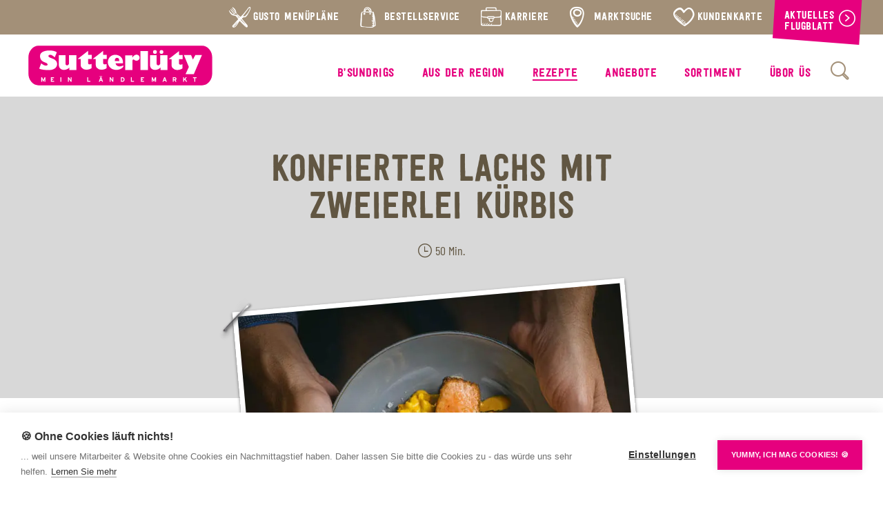

--- FILE ---
content_type: text/html; charset=UTF-8
request_url: https://www.sutterluety.at/rezepte/konfierter-lachs-mit-zweierlei-kurbis/
body_size: 9487
content:
<!DOCTYPE html>
<html lang="de">
<head>
	<script src="https://cookiehub.net/c2/9ccaf69b.js"></script>
<script type="text/javascript">
document.addEventListener("DOMContentLoaded", function(event) {
	var cpm = {  };
	window.cookiehub.load(cpm);
});
</script><script>window.cookiehub_wordpress = {};</script><script>
window.dataLayer = window.dataLayer || [];
function gtag(){dataLayer.push(arguments);}
gtag('consent', 'default', {'ad_storage': 'denied', 'analytics_storage': 'denied', 'ad_user_data': 'denied', 'ad_personalization': 'denied', 'wait_for_update': 500});
</script><meta name='robots' content='index, follow, max-image-preview:large, max-snippet:-1, max-video-preview:-1' />
	<style>img:is([sizes="auto" i], [sizes^="auto," i]) { contain-intrinsic-size: 3000px 1500px }</style>
	
	<!-- This site is optimized with the Yoast SEO plugin v26.8 - https://yoast.com/product/yoast-seo-wordpress/ -->
	<title>Konfierter Lachs mit zweierlei Kürbis</title>
	<meta name="description" content="Wir haben für sie ein köstliches Rezept: Konfierter Lachs mit zweierlei Kürbis. Ganz einfach zum nachkochen. Viel Spaß!" />
	<link rel="canonical" href="https://www.sutterluety.at/rezepte/konfierter-lachs-mit-zweierlei-kurbis/" />
	<meta property="og:locale" content="de_DE" />
	<meta property="og:type" content="article" />
	<meta property="og:title" content="Konfierter Lachs mit zweierlei Kürbis" />
	<meta property="og:description" content="Wir haben für sie ein köstliches Rezept: Konfierter Lachs mit zweierlei Kürbis. Ganz einfach zum nachkochen. Viel Spaß!" />
	<meta property="og:url" content="https://www.sutterluety.at/rezepte/konfierter-lachs-mit-zweierlei-kurbis/" />
	<meta property="og:site_name" content="Sutterlüty" />
	<meta property="og:image" content="https://www.sutterluety.at/wp-content/uploads/2022/10/Lachds.jpg" />
	<meta property="og:image:width" content="1200" />
	<meta property="og:image:height" content="800" />
	<meta property="og:image:type" content="image/jpeg" />
	<meta name="twitter:card" content="summary_large_image" />
	<script type="application/ld+json" class="yoast-schema-graph">{"@context":"https://schema.org","@graph":[{"@type":"WebPage","@id":"https://www.sutterluety.at/rezepte/konfierter-lachs-mit-zweierlei-kurbis/","url":"https://www.sutterluety.at/rezepte/konfierter-lachs-mit-zweierlei-kurbis/","name":"Konfierter Lachs mit zweierlei Kürbis","isPartOf":{"@id":"https://www.sutterluety.at/#website"},"primaryImageOfPage":{"@id":"https://www.sutterluety.at/rezepte/konfierter-lachs-mit-zweierlei-kurbis/#primaryimage"},"image":{"@id":"https://www.sutterluety.at/rezepte/konfierter-lachs-mit-zweierlei-kurbis/#primaryimage"},"thumbnailUrl":"https://www.sutterluety.at/wp-content/uploads/2022/10/Lachds.jpg","datePublished":"2022-10-21T04:00:00+00:00","description":"Wir haben für sie ein köstliches Rezept: Konfierter Lachs mit zweierlei Kürbis. Ganz einfach zum nachkochen. Viel Spaß!","breadcrumb":{"@id":"https://www.sutterluety.at/rezepte/konfierter-lachs-mit-zweierlei-kurbis/#breadcrumb"},"inLanguage":"de","potentialAction":[{"@type":"ReadAction","target":["https://www.sutterluety.at/rezepte/konfierter-lachs-mit-zweierlei-kurbis/"]}]},{"@type":"ImageObject","inLanguage":"de","@id":"https://www.sutterluety.at/rezepte/konfierter-lachs-mit-zweierlei-kurbis/#primaryimage","url":"https://www.sutterluety.at/wp-content/uploads/2022/10/Lachds.jpg","contentUrl":"https://www.sutterluety.at/wp-content/uploads/2022/10/Lachds.jpg","width":1200,"height":800},{"@type":"BreadcrumbList","@id":"https://www.sutterluety.at/rezepte/konfierter-lachs-mit-zweierlei-kurbis/#breadcrumb","itemListElement":[{"@type":"ListItem","position":1,"name":"Startseite","item":"https://www.sutterluety.at/"},{"@type":"ListItem","position":2,"name":"Rezepte","item":"https://www.sutterluety.at/rezepte/"},{"@type":"ListItem","position":3,"name":"Konfierter Lachs mit zweierlei Kürbis"}]},{"@type":"WebSite","@id":"https://www.sutterluety.at/#website","url":"https://www.sutterluety.at/","name":"Sutterlüty","description":"Mein Ländlemarkt","publisher":{"@id":"https://www.sutterluety.at/#organization"},"potentialAction":[{"@type":"SearchAction","target":{"@type":"EntryPoint","urlTemplate":"https://www.sutterluety.at/?s={search_term_string}"},"query-input":{"@type":"PropertyValueSpecification","valueRequired":true,"valueName":"search_term_string"}}],"inLanguage":"de"},{"@type":"Organization","@id":"https://www.sutterluety.at/#organization","name":"Sutterlüty Handels GmbH","url":"https://www.sutterluety.at/","logo":{"@type":"ImageObject","inLanguage":"de","@id":"https://www.sutterluety.at/#/schema/logo/image/","url":"https://www.sutterluety.at/wp-content/uploads/2019/06/sut-logo.png","contentUrl":"https://www.sutterluety.at/wp-content/uploads/2019/06/sut-logo.png","width":232,"height":232,"caption":"Sutterlüty Handels GmbH"},"image":{"@id":"https://www.sutterluety.at/#/schema/logo/image/"}}]}</script>
	<!-- / Yoast SEO plugin. -->


<link rel='dns-prefetch' href='//cdn.jsdelivr.net' />
<link rel="alternate" type="application/rss+xml" title="Sutterlüty &raquo; Feed" href="https://www.sutterluety.at/feed/" />
<link rel="alternate" type="application/rss+xml" title="Sutterlüty &raquo; Kommentar-Feed" href="https://www.sutterluety.at/comments/feed/" />
<style id='safe-svg-svg-icon-style-inline-css' type='text/css'>
.safe-svg-cover{text-align:center}.safe-svg-cover .safe-svg-inside{display:inline-block;max-width:100%}.safe-svg-cover svg{fill:currentColor;height:100%;max-height:100%;max-width:100%;width:100%}

</style>
<style id='filebird-block-filebird-gallery-style-inline-css' type='text/css'>
ul.filebird-block-filebird-gallery{margin:auto!important;padding:0!important;width:100%}ul.filebird-block-filebird-gallery.layout-grid{display:grid;grid-gap:20px;align-items:stretch;grid-template-columns:repeat(var(--columns),1fr);justify-items:stretch}ul.filebird-block-filebird-gallery.layout-grid li img{border:1px solid #ccc;box-shadow:2px 2px 6px 0 rgba(0,0,0,.3);height:100%;max-width:100%;-o-object-fit:cover;object-fit:cover;width:100%}ul.filebird-block-filebird-gallery.layout-masonry{-moz-column-count:var(--columns);-moz-column-gap:var(--space);column-gap:var(--space);-moz-column-width:var(--min-width);columns:var(--min-width) var(--columns);display:block;overflow:auto}ul.filebird-block-filebird-gallery.layout-masonry li{margin-bottom:var(--space)}ul.filebird-block-filebird-gallery li{list-style:none}ul.filebird-block-filebird-gallery li figure{height:100%;margin:0;padding:0;position:relative;width:100%}ul.filebird-block-filebird-gallery li figure figcaption{background:linear-gradient(0deg,rgba(0,0,0,.7),rgba(0,0,0,.3) 70%,transparent);bottom:0;box-sizing:border-box;color:#fff;font-size:.8em;margin:0;max-height:100%;overflow:auto;padding:3em .77em .7em;position:absolute;text-align:center;width:100%;z-index:2}ul.filebird-block-filebird-gallery li figure figcaption a{color:inherit}

</style>
<style id='classic-theme-styles-inline-css' type='text/css'>
/*! This file is auto-generated */
.wp-block-button__link{color:#fff;background-color:#32373c;border-radius:9999px;box-shadow:none;text-decoration:none;padding:calc(.667em + 2px) calc(1.333em + 2px);font-size:1.125em}.wp-block-file__button{background:#32373c;color:#fff;text-decoration:none}
</style>
<link rel='stylesheet' id='text-security-css' href='//cdn.jsdelivr.net/npm/text-security@3.1.1/text-security.min.css?ver=3.1.1' type='text/css' media='all' />
<link rel='stylesheet' id='bap-competition-builder-webfonts-css' href='https://www.sutterluety.at/wp-content/plugins/bap-competition-builder/assets/css/webfonts.css?ver=6.7.4' type='text/css' media='all' />
<link rel='stylesheet' id='bap-competition-builder-style-css' href='https://www.sutterluety.at/wp-content/plugins/bap-competition-builder/assets/css/style.css?ver=1' type='text/css' media='all' />
<link rel='stylesheet' id='bap-blank-theme-style-css' href='https://www.sutterluety.at/wp-content/themes/bap-blank-theme/assets/css/style.css?ver=1.2.4' type='text/css' media='all' />
<link rel='stylesheet' id='bap-blank-theme-webfonts-css' href='https://www.sutterluety.at/wp-content/themes/bap-blank-theme/assets/css/webfonts.css?ver=1.2.4' type='text/css' media='all' />
<link rel='stylesheet' id='slick-carousel-style-css' href='//cdn.jsdelivr.net/npm/slick-carousel@1.8.1/slick/slick.min.css?ver=1.8.1' type='text/css' media='all' />
<link rel='stylesheet' id='slick-carousel-style-theme-css' href='//cdn.jsdelivr.net/npm/slick-carousel@1.8.1/slick/slick-theme.min.css?ver=1.8.1' type='text/css' media='all' />
<link rel='stylesheet' id='lity-style-css' href='//cdn.jsdelivr.net/npm/lity@2.4.1/dist/lity.min.css?ver=2.4.1' type='text/css' media='all' />
<link rel="https://api.w.org/" href="https://www.sutterluety.at/wp-json/" /><link rel="alternate" title="JSON" type="application/json" href="https://www.sutterluety.at/wp-json/wp/v2/rezepte/67153" /><link rel="EditURI" type="application/rsd+xml" title="RSD" href="https://www.sutterluety.at/xmlrpc.php?rsd" />
<meta name="generator" content="WordPress 6.7.4" />
<link rel='shortlink' href='https://www.sutterluety.at/?p=67153' />
<link rel="alternate" title="oEmbed (JSON)" type="application/json+oembed" href="https://www.sutterluety.at/wp-json/oembed/1.0/embed?url=https%3A%2F%2Fwww.sutterluety.at%2Frezepte%2Fkonfierter-lachs-mit-zweierlei-kurbis%2F" />
<link rel="alternate" title="oEmbed (XML)" type="text/xml+oembed" href="https://www.sutterluety.at/wp-json/oembed/1.0/embed?url=https%3A%2F%2Fwww.sutterluety.at%2Frezepte%2Fkonfierter-lachs-mit-zweierlei-kurbis%2F&#038;format=xml" />
<link rel="apple-touch-icon" sizes="180x180" href="/wp-content/uploads/fbrfg/apple-touch-icon.png">
<link rel="icon" type="image/png" sizes="32x32" href="/wp-content/uploads/fbrfg/favicon-32x32.png">
<link rel="icon" type="image/png" sizes="16x16" href="/wp-content/uploads/fbrfg/favicon-16x16.png">
<link rel="manifest" href="/wp-content/uploads/fbrfg/site.webmanifest">
<link rel="mask-icon" href="/wp-content/uploads/fbrfg/safari-pinned-tab.svg" color="#e6007e">
<link rel="shortcut icon" href="/wp-content/uploads/fbrfg/favicon.ico">
<meta name="msapplication-TileColor" content="#e6007e">
<meta name="msapplication-config" content="/wp-content/uploads/fbrfg/browserconfig.xml">
<meta name="theme-color" content="#ffffff">	<meta charset="UTF-8">
	<meta name="viewport" content="width=device-width, initial-scale=1">
	<meta name="viewport" content="width=device-width, initial-scale=1.0, maximum-scale=1.0, user-scalable=no">
	<link rel="profile" href="http://gmpg.org/xfn/11">
	<link rel="preload" as="image" href="https://www.sutterluety.at/wp-content/themes/bap-blank-theme/assets/imgs/sut-submenu-bg.png">
	<!-- Google Tag Manager -->
	<script>(function(w,d,s,l,i){w[l]=w[l]||[];w[l].push({'gtm.start':
	new Date().getTime(),event:'gtm.js'});var f=d.getElementsByTagName(s)[0],
	j=d.createElement(s),dl=l!='dataLayer'?'&l='+l:'';j.async=true;j.src=
	'https://www.googletagmanager.com/gtm.js?id='+i+dl;f.parentNode.insertBefore(j,f);
	})(window,document,'script','dataLayer','GTM-TTPKX4G');</script>
	<!-- End Google Tag Manager -->
</head>

<body class="rezepte-template-default single single-rezepte postid-67153">
	<!-- Google Tag Manager (noscript) -->
	<noscript><iframe src="https://www.googletagmanager.com/ns.html?id=GTM-TTPKX4G"
	height="0" width="0" style="display:none;visibility:hidden"></iframe></noscript>
	<!-- End Google Tag Manager (noscript) -->
	<header class="site-header" id="site-header" role="banner">
	<nav class="site-nav sticky" id="site-nav" role="navigation">
		<div class="site-nav__topbar" style="padding-right: 160px;">
			<div class="site-nav__topbar__menu"><ul id="menu-topbar-menue" class="menu"><li id="menu-item-9206" class="menu-item menu-item-type-post_type menu-item-object-page menu-item-9206"><a href="https://www.sutterluety.at/gusto-menuplane/"><i class="im-gustorestaurant"></i><span class="menu-item-text">Gusto Menüpläne</span></a></li>
<li id="menu-item-1070" class="menu-item menu-item-type-post_type_archive menu-item-object-bestellservice menu-item-1070"><a href="https://www.sutterluety.at/bestellservice/"><i class="im-bestellservice"></i><span class="menu-item-text">Bestellservice</span></a></li>
<li id="menu-item-19911" class="menu-item menu-item-type-custom menu-item-object-custom menu-item-19911"><a href="https://karriere.sutterluety.at/"><i class="im-karriere"></i><span class="menu-item-text">Karriere</span></a></li>
<li id="menu-item-949" class="menu-item menu-item-type-post_type_archive menu-item-object-maerkte menu-item-949"><a href="https://www.sutterluety.at/maerkte/"><i class="im-marktsuche"></i><span class="menu-item-text">Marktsuche</span></a></li>
<li id="menu-item-26" class="menu-item menu-item-type-custom menu-item-object-custom menu-item-has-children menu-item-26"><span class="sub-menu-parent"><i class="im-vorteilskunden"></i><span class="menu-item-text">Kundenkarte</span></span>
<ul class="sub-menu">
	<li id="menu-item-240927" class="menu-item menu-item-type-post_type menu-item-object-page menu-item-240927"><a href="https://www.sutterluety.at/joe-bonus-club/"><span class="menu-item-text">jö Bonus Club</span></a></li>
	<li id="menu-item-241041" class="menu-item menu-item-type-post_type menu-item-object-page menu-item-241041"><a href="https://www.sutterluety.at/vorteilskarte-aktionen-punktestand/"><span class="menu-item-text">Vorteilskarte</span></a></li>
</ul>
</li>
<li id="menu-item-1348" class="menu-item menu-item-type-post_type menu-item-object-page menu-item-1348"><a href="https://www.sutterluety.at/aktuelles-flugblatt/"><span class="menu-item-text">Aktuelles Flugblatt</span></a></li>
</ul></div>									<div class="site-nav__topbar__flash" id="topbar-flash">
				<a class="no-style" href="https://www.sutterluety.at/aktuelles-flugblatt/" target="" rel="noopener">
					<button class="button button--secondary button--large">
						<div class="button__text">
							Aktuelles Flugblatt						</div>
						<div class="button__icon">
							<i class="im-arrow-right"></i>
						</div>
					</button>
				</a>
			</div>
					</div>
		<div class="site-nav__main">
			<div class="site-nav__main__logo">
				<a class="no-style" href="https://www.sutterluety.at" rel="noopener">
					<img src="https://www.sutterluety.at/wp-content/themes/bap-blank-theme/assets/imgs/sut-logo.svg" alt="Startseite – Sutterlüty" />
				</a>
			</div>
			<div class="site-nav__main__menu">
				<ul id="menu-main-menue" class="menu"><li id="menu-item-453" class="menu-item menu-item-type-post_type_archive menu-item-object-bsundrigs menu-item-453"><a href="https://www.sutterluety.at/bsundrigs/"><span class="menu-item-text">B’sundrigs</span></a></li>
<li id="menu-item-503" class="menu-item menu-item-type-post_type_archive menu-item-object-ausderregion menu-item-503"><a href="https://www.sutterluety.at/aus-der-region/"><span class="menu-item-text">Aus der Region</span></a></li>
<li id="menu-item-2193" class="menu-item menu-item-type-post_type_archive menu-item-object-rezepte menu-item-2193 current-menu-item"><a href="https://www.sutterluety.at/rezepte/"><span class="menu-item-text">Rezepte</span></a></li>
<li id="menu-item-788" class="menu-item menu-item-type-custom menu-item-object-custom menu-item-has-children menu-item-788"><span class="sub-menu-parent"><span class="menu-item-text">Angebote</span></span>
<ul class="sub-menu">
	<li id="menu-item-740" class="menu-item menu-item-type-post_type_archive menu-item-object-aktionen menu-item-740"><a href="https://www.sutterluety.at/aktionen/"><span class="menu-item-text">Aktionen</span></a></li>
	<li id="menu-item-789" class="menu-item menu-item-type-post_type menu-item-object-page menu-item-789"><a href="https://www.sutterluety.at/aktuelles-flugblatt/"><span class="menu-item-text">Unser aktuelles Flugblatt</span></a></li>
</ul>
</li>
<li id="menu-item-10361" class="menu-item menu-item-type-custom menu-item-object-custom menu-item-has-children menu-item-10361"><span class="sub-menu-parent"><span class="menu-item-text">Sortiment</span></span>
<ul class="sub-menu">
	<li id="menu-item-11405" class="menu-item menu-item-type-custom menu-item-object-custom menu-item-11405"><a href="https://www.sutterluety.at/aus-der-region/?_region_radio=category"><span class="menu-item-text">Regionale Produkte</span></a></li>
	<li id="menu-item-11401" class="menu-item menu-item-type-post_type menu-item-object-page menu-item-11401"><a href="https://www.sutterluety.at/kennzeichnung-regionale-produkte/"><span class="menu-item-text">Kennzeichnung regionale Produkte</span></a></li>
	<li id="menu-item-11409" class="menu-item menu-item-type-post_type menu-item-object-page menu-item-11409"><a href="https://www.sutterluety.at/gusto-restaurants/"><span class="menu-item-text">Gusto Restaurants</span></a></li>
	<li id="menu-item-11587" class="menu-item menu-item-type-post_type menu-item-object-page menu-item-11587"><a href="https://www.sutterluety.at/sortiment/"><span class="menu-item-text">Unser Sortiment</span></a></li>
	<li id="menu-item-11474" class="menu-item menu-item-type-post_type menu-item-object-page menu-item-11474"><a href="https://www.sutterluety.at/genuss-in-bedienung/"><span class="menu-item-text">Genuss in Bedienung</span></a></li>
	<li id="menu-item-11406" class="menu-item menu-item-type-post_type menu-item-object-page menu-item-11406"><a href="https://www.sutterluety.at/bestellservice/"><span class="menu-item-text">Bestellservice</span></a></li>
</ul>
</li>
<li id="menu-item-19" class="menu-item menu-item-type-custom menu-item-object-custom menu-item-has-children menu-item-19"><span class="sub-menu-parent"><span class="menu-item-text">Übor üs</span></span>
<ul class="sub-menu">
	<li id="menu-item-677" class="menu-item menu-item-type-post_type menu-item-object-page menu-item-677"><a href="https://www.sutterluety.at/ueberzeugung/"><span class="menu-item-text">Überzeugung</span></a></li>
	<li id="menu-item-675" class="menu-item menu-item-type-post_type menu-item-object-page menu-item-675"><a href="https://www.sutterluety.at/nachhaltigkeit-klimaschutz/"><span class="menu-item-text">Nachhaltigkeit &amp; Klimaschutz</span></a></li>
	<li id="menu-item-46395" class="menu-item menu-item-type-post_type menu-item-object-page menu-item-46395"><a href="https://www.sutterluety.at/?page_id=46391"><span class="menu-item-text">Klimaschutz-Paket 10+1</span></a></li>
	<li id="menu-item-710" class="menu-item menu-item-type-post_type menu-item-object-page menu-item-710"><a href="https://www.sutterluety.at/unternehmen/"><span class="menu-item-text">Unternehmen</span></a></li>
	<li id="menu-item-8685" class="menu-item menu-item-type-post_type menu-item-object-page menu-item-8685"><a href="https://www.sutterluety.at/geschichte/"><span class="menu-item-text">Geschichte</span></a></li>
</ul>
</li>
</ul>				<div class="site-nav__main__menu__bottombar">
					<div class="site-nav__main__menu__bottombar__menu"><ul id="menu-topbar-menue-1" class="menu"><li class="menu-item menu-item-type-post_type menu-item-object-page menu-item-9206"><a href="https://www.sutterluety.at/gusto-menuplane/"><i class="im-gustorestaurant"></i><span class="menu-item-text">Gusto Menüpläne</span></a></li>
<li class="menu-item menu-item-type-post_type_archive menu-item-object-bestellservice menu-item-1070"><a href="https://www.sutterluety.at/bestellservice/"><i class="im-bestellservice"></i><span class="menu-item-text">Bestellservice</span></a></li>
<li class="menu-item menu-item-type-custom menu-item-object-custom menu-item-19911"><a href="https://karriere.sutterluety.at/"><i class="im-karriere"></i><span class="menu-item-text">Karriere</span></a></li>
<li class="menu-item menu-item-type-post_type_archive menu-item-object-maerkte menu-item-949"><a href="https://www.sutterluety.at/maerkte/"><i class="im-marktsuche"></i><span class="menu-item-text">Marktsuche</span></a></li>
<li class="menu-item menu-item-type-custom menu-item-object-custom menu-item-has-children menu-item-26"><span class="sub-menu-parent"><i class="im-vorteilskunden"></i><span class="menu-item-text">Kundenkarte</span></span>
<ul class="sub-menu">
	<li class="menu-item menu-item-type-post_type menu-item-object-page menu-item-240927"><a href="https://www.sutterluety.at/joe-bonus-club/"><span class="menu-item-text">jö Bonus Club</span></a></li>
	<li class="menu-item menu-item-type-post_type menu-item-object-page menu-item-241041"><a href="https://www.sutterluety.at/vorteilskarte-aktionen-punktestand/"><span class="menu-item-text">Vorteilskarte</span></a></li>
</ul>
</li>
<li class="menu-item menu-item-type-post_type menu-item-object-page menu-item-1348"><a href="https://www.sutterluety.at/aktuelles-flugblatt/"><span class="menu-item-text">Aktuelles Flugblatt</span></a></li>
</ul></div>					<!-- <div class="site-nav__main__menu__bottombar__contact">
						<i class="im-kontakt"></i>
												<a class="textlink textlink--secondary" href="mailto:kundenservice@sutterluety.at" target="" rel="noopener">
							<div class="textlink__text">
								kundenservice@sutterluety.at							</div>
						</a>
																		<a class="textlink textlink--secondary" href="tel:+43551222660" target="" rel="noopener">
							<div class="textlink__text">
								+43 (0)5512 / 2266-0							</div>
						</a>
											</div> -->
				</div>
			</div>
			<div class="site-nav__main__search content">
				<button class="button button--quaternary button--toggle tooltip-toogle" id="search-toogle">
					<div class="button__icon">
						<i class="im-search"></i>
					</div>
				</button>
				<div class="tooltip content">
					<form class="search-form" method="get" action="https://www.sutterluety.at/">
						<input type="text" class="search-field" name="s" placeholder="Suchbegriff" value="">
						<button class="button button--primary button--toggle" type="submit">
							<div class="button__icon">
								<i class="im-search"></i>
							</div>
						</button>
					</form>
				</div>
			</div>
			<div class="site-nav__main__toggle">
				<button class="button button--secondary button--toggle" id="toggle-nav">
					<div class="button__icon">
						<span></span>
					</div>
				</button>
			</div>
		</div>
	</nav>
</header><main class="site-main" id="site-main" role="main">
	<div class="main-content">
				<div class="block block--small header-rezepte">
	<div class="block__outer">
		<div class="block__inner content">
						<h1>Konfierter Lachs mit zweierlei Kürbis</h1>
			<p><span class="recipe-time">50 Min.</span></p>					</div>
	</div>
	<div class="bg-container bg-container--repeat lazy">
	<div class="bg-container__inner">
		<img src="https://www.sutterluety.at/wp-content/uploads/2023/07/2023_Beitragsbild_HP_PAPIER_hell_NEU_2560x1065px-50x21.jpg" data-src="https://www.sutterluety.at/wp-content/uploads/2023/07/2023_Beitragsbild_HP_PAPIER_hell_NEU_2560x1065px.jpg" data-srcset="https://www.sutterluety.at/wp-content/uploads/2023/07/2023_Beitragsbild_HP_PAPIER_hell_NEU_2560x1065px.jpg 2560w, https://www.sutterluety.at/wp-content/uploads/2023/07/2023_Beitragsbild_HP_PAPIER_hell_NEU_2560x1065px-480x200.jpg 480w, https://www.sutterluety.at/wp-content/uploads/2023/07/2023_Beitragsbild_HP_PAPIER_hell_NEU_2560x1065px-1024x426.jpg 1024w, https://www.sutterluety.at/wp-content/uploads/2023/07/2023_Beitragsbild_HP_PAPIER_hell_NEU_2560x1065px-150x62.jpg 150w, https://www.sutterluety.at/wp-content/uploads/2023/07/2023_Beitragsbild_HP_PAPIER_hell_NEU_2560x1065px-768x320.jpg 768w, https://www.sutterluety.at/wp-content/uploads/2023/07/2023_Beitragsbild_HP_PAPIER_hell_NEU_2560x1065px-1536x639.jpg 1536w, https://www.sutterluety.at/wp-content/uploads/2023/07/2023_Beitragsbild_HP_PAPIER_hell_NEU_2560x1065px-2048x852.jpg 2048w, https://www.sutterluety.at/wp-content/uploads/2023/07/2023_Beitragsbild_HP_PAPIER_hell_NEU_2560x1065px-50x21.jpg 50w" data-sizes="(max-width:2560px) 100vw, 2560px" alt="" />
	</div>
</div></div>
<div class="block block--small header-rezepte-clip">
	<div class="block__outer">
		<div class="block__inner content">
			<div class="img-container img-container--clip img-container--placeholder lazy">
				<div class="img-container__inner">
					<img src="https://www.sutterluety.at/wp-content/uploads/2022/10/Lachds-50x33.jpg" data-src="https://www.sutterluety.at/wp-content/uploads/2022/10/Lachds-768x512.jpg" data-srcset="https://www.sutterluety.at/wp-content/uploads/2022/10/Lachds-768x512.jpg 768w, https://www.sutterluety.at/wp-content/uploads/2022/10/Lachds-480x320.jpg 480w, https://www.sutterluety.at/wp-content/uploads/2022/10/Lachds-1024x683.jpg 1024w, https://www.sutterluety.at/wp-content/uploads/2022/10/Lachds-150x100.jpg 150w, https://www.sutterluety.at/wp-content/uploads/2022/10/Lachds-50x33.jpg 50w, https://www.sutterluety.at/wp-content/uploads/2022/10/Lachds.jpg 1200w" data-sizes="(max-width:768px) 100vw, 768px" alt="" />
				</div>
			</div>
		</div>
	</div>
</div>
<div class="block block--small header-rezepte-ingredients">
	<div class="block__outer">
		<div class="block__inner content">
			<h2>Zutaten</h2>
			<p class="headline">Personen</p>
			<input type="number" name="recipe-input" min="1" max="100" value="4" data-number="4">
						<div class="ingredient-lists">
								<div class="ingredient-list__outer content">
					<p class="headline">Zutaten Kürbisgemüse</p>										<ul class="ingredient-list" id="ingredient-list-1">
												<li class="ingredient-item" id="ingredient-item-1-1">
														<span class="ingredient-item__number"  data-number="500">
								500							</span>
														<span class="ingredient-item__unit">g</span>							<span class="ingredient-item__text">Hokkaido-Kürbis</span>
						</li>
												<li class="ingredient-item" id="ingredient-item-1-2">
														<span class="ingredient-item__number"  data-number="1">
								1							</span>
														<span class="ingredient-item__unit">Stück</span>							<span class="ingredient-item__text">Zwiebel</span>
						</li>
												<li class="ingredient-item" id="ingredient-item-1-3">
																					<span class="ingredient-item__text">wenig Chili</span>
						</li>
												<li class="ingredient-item" id="ingredient-item-1-4">
														<span class="ingredient-item__number"  data-number="2">
								2							</span>
														<span class="ingredient-item__unit">Stück</span>							<span class="ingredient-item__text">Knoblauchzehen</span>
						</li>
												<li class="ingredient-item" id="ingredient-item-1-5">
																					<span class="ingredient-item__text">wenig Butter</span>
						</li>
												<li class="ingredient-item" id="ingredient-item-1-6">
														<span class="ingredient-item__number"  data-number="100">
								100							</span>
														<span class="ingredient-item__unit">ml</span>							<span class="ingredient-item__text">Rahm</span>
						</li>
												<li class="ingredient-item" id="ingredient-item-1-7">
																					<span class="ingredient-item__text">Salz</span>
						</li>
												<li class="ingredient-item" id="ingredient-item-1-8">
																					<span class="ingredient-item__text">Pfeffer</span>
						</li>
												<li class="ingredient-item" id="ingredient-item-1-9">
																					<span class="ingredient-item__text">Thymian</span>
						</li>
											</ul>
									</div>
								<div class="ingredient-list__outer content">
					<p class="headline">Zutaten Kürbisstampf</p>										<ul class="ingredient-list" id="ingredient-list-1">
												<li class="ingredient-item" id="ingredient-item-1-1">
														<span class="ingredient-item__number"  data-number="500">
								500							</span>
														<span class="ingredient-item__unit">g</span>							<span class="ingredient-item__text">Butternusskürbis (geschält)</span>
						</li>
												<li class="ingredient-item" id="ingredient-item-1-2">
														<span class="ingredient-item__number"  data-number="200">
								200							</span>
														<span class="ingredient-item__unit">g</span>							<span class="ingredient-item__text">Butter (zimmerwarm)</span>
						</li>
												<li class="ingredient-item" id="ingredient-item-1-3">
																					<span class="ingredient-item__text">Salz</span>
						</li>
												<li class="ingredient-item" id="ingredient-item-1-4">
																					<span class="ingredient-item__text">Kräutersalz</span>
						</li>
												<li class="ingredient-item" id="ingredient-item-1-5">
																					<span class="ingredient-item__text">wenig Muskat</span>
						</li>
											</ul>
									</div>
								<div class="ingredient-list__outer content">
					<p class="headline">Zutaten Lachs</p>										<ul class="ingredient-list" id="ingredient-list-1">
												<li class="ingredient-item" id="ingredient-item-1-1">
														<span class="ingredient-item__number"  data-number="150">
								150							</span>
														<span class="ingredient-item__unit">g</span>							<span class="ingredient-item__text">Lachsfilet (pro Person)</span>
						</li>
												<li class="ingredient-item" id="ingredient-item-1-2">
																					<span class="ingredient-item__text">Olivenöl</span>
						</li>
												<li class="ingredient-item" id="ingredient-item-1-3">
																					<span class="ingredient-item__text">Meersalz</span>
						</li>
												<li class="ingredient-item" id="ingredient-item-1-4">
																					<span class="ingredient-item__text">Thymian</span>
						</li>
											</ul>
									</div>
							</div>
					</div>
	</div>
</div>
		<div class="block block--small content-paragraph ">
	<div class="block__outer">
		<div class="block__inner content">
			<h2>Zubereitung</h2>			<p><strong>Zubereitung Kürbisgemüse</strong><br />
Das Hokkaido-Fruchtfleisch mit Schale fein würfeln. Zwiebel, Chili und Knoblauch kleinschneiden und in Butter glasig anschwitzen. Kürbiswürfel und Rahm dazugeben, weichdämpfen und mit Salz, Pfeffer und Thymian abschmecken.</p>
<p><strong>Zubereitung Kürbisstampf</strong><br />
Kürbisstücke in Salzwasser weichkochen. Abseihen, mit Butter zerdrücken und mit den Gewürzen abschmecken.</p>
<p><strong>Zubereitung Lachs</strong><br />
Backrohr auf 60 °C vorheizen. Olivenöl, Meersalz und Thymian in eine nicht zu große, feuerfeste Form geben. Es sollte so viel Öl sein, dass der Fisch später bedeckt ist. Die Form für 30 Min. im Backrohr erwärmen. Anschließend das Fischfilet dazugeben. Je nach Dicke 15 bis 20 Min. im warmen Öl garen.</p>
<p><strong>Zum Anrichten</strong><br />
Einen Schöpflöffel Kürbisstampf auf den Teller setzen und etwas Kürbisgemüse darüber verteilen. Den Fisch kurz abtropfen lassen und mittig daraufsetzen.</p>
					</div>
	</div>
</div>		<div class="block block--small footer-rezepte">
	<div class="block__outer">
		<div class="block__inner content">
			<div class="buttons">
				<div class="button-item">
					<a class="no-style" href="https://www.sutterluety.at/rezepte/" rel="noopener">
						<button class="button button--primary button--small">
							<div class="button__text">
								zur Übersicht							</div>
							<div class="button__icon">
								<i class="im-arrow-right"></i>
							</div>
						</button>
					</a>
				</div>
				<div class="button-item">
					<button class="button button--primary button--small recipe-print">
						<div class="button__text">
							Rezept drucken						</div>
						<div class="button__icon">
							<i class="im-print"></i>
						</div>
					</button>
				</div>
				<div class="button-item">
					<button class="button button--primary button--small recipe-share tooltip-toogle">
						<div class="button__text">
							Rezept teilen						</div>
						<div class="button__icon">
							<i class="im-share"></i>
						</div>
					</button>
					<div class="tooltip">
						<div class="tooltip__inner">
							<div class="social-share-icons">
	<a class="no-style" href="https://www.facebook.com/sharer.php?u=https%3A%2F%2Fwww.sutterluety.at%2Frezepte%2Fkonfierter-lachs-mit-zweierlei-kurbis%2F&p%5Btitle%5D=Konfierter+Lachs+mit+zweierlei+K%C3%BCrbis+%E2%80%93+Sutterl%C3%BCty" target="_blank" rel="noopener"><button class="button button--tertiary"><div class="button__icon"><i class="im-facebook"></i></div></button></a><a class="no-style" href="https://twitter.com/share?url=https%3A%2F%2Fwww.sutterluety.at%2Frezepte%2Fkonfierter-lachs-mit-zweierlei-kurbis%2F&text=Konfierter+Lachs+mit+zweierlei+K%C3%BCrbis+%E2%80%93+Sutterl%C3%BCty" target="_blank" rel="noopener"><button class="button button--tertiary"><div class="button__icon"><i class="im-twitter"></i></div></button></a><a class="no-style" href="https://pinterest.com/pin/create/link/?url=https%3A%2F%2Fwww.sutterluety.at%2Frezepte%2Fkonfierter-lachs-mit-zweierlei-kurbis%2F&description=Konfierter+Lachs+mit+zweierlei+K%C3%BCrbis+%E2%80%93+Sutterl%C3%BCty" target="_blank" rel="noopener"><button class="button button--tertiary"><div class="button__icon"><i class="im-pinterest"></i></div></button></a><a class="no-style" href="https://api.whatsapp.com/send?text=Konfierter+Lachs+mit+zweierlei+K%C3%BCrbis+%E2%80%93+Sutterl%C3%BCty:%20https%3A%2F%2Fwww.sutterluety.at%2Frezepte%2Fkonfierter-lachs-mit-zweierlei-kurbis%2F" target="_blank" rel="noopener"><button class="button button--tertiary"><div class="button__icon"><i class="im-whatsapp"></i></div></button></a><a class="no-style" href="mailto:?subject=Konfierter%20Lachs%20mit%20zweierlei%20Kürbis%20–%20Sutterlüty&amp;body=https://www.sutterluety.at/rezepte/konfierter-lachs-mit-zweierlei-kurbis/" target="_blank" rel="noopener"><button class="button button--tertiary"><div class="button__icon"><i class="im-email"></i></div></button></a></div>						</div>
					</div>
				</div>
			</div>
		</div>
	</div>
</div>
<div class="block block--full query-recommended">
	<div class="block__outer">
		<div class="block__inner">
			<div class="grid grid--standard">
				<!--fwp-loop-->
<article class="grid__item content " id="post-26312">
	<div class="grid__item__outer">
		<a class="no-style" href="https://www.sutterluety.at/bsundrigs/gemuesegruesse-aus-dem-paradies/" rel="noopener">			<div class="grid__item__inner content"> 
								<h2 class="neg">Gemüsegrüße aus dem Paradies</h2>
												<span class="textlink textlink--secondary textlink--small">
					<div class="textlink__text">
						Jetzt mehr entdecken					</div>
					<div class="textlink__icon">
						<i class="im-arrow-right"></i>
					</div>
				</span>
							</div>
									<div class="bg-container bg-container--cover  lazy">
				<div class="bg-container__inner">
					<img src="https://www.sutterluety.at/wp-content/uploads/2021/05/2021_SUT_Reichenau_Paprika_MG_2098_800x800px-50x50.jpg" data-src="https://www.sutterluety.at/wp-content/uploads/2021/05/2021_SUT_Reichenau_Paprika_MG_2098_800x800px.jpg" data-srcset="https://www.sutterluety.at/wp-content/uploads/2021/05/2021_SUT_Reichenau_Paprika_MG_2098_800x800px.jpg 800w, https://www.sutterluety.at/wp-content/uploads/2021/05/2021_SUT_Reichenau_Paprika_MG_2098_800x800px-480x480.jpg 480w, https://www.sutterluety.at/wp-content/uploads/2021/05/2021_SUT_Reichenau_Paprika_MG_2098_800x800px-150x150.jpg 150w, https://www.sutterluety.at/wp-content/uploads/2021/05/2021_SUT_Reichenau_Paprika_MG_2098_800x800px-768x768.jpg 768w, https://www.sutterluety.at/wp-content/uploads/2021/05/2021_SUT_Reichenau_Paprika_MG_2098_800x800px-50x50.jpg 50w" data-sizes="(max-width:1024px) 100vw, 1024px" alt="" />
				</div>
							</div>
								</a>	</div>
</article><article class="grid__item content " id="post-197217">
	<div class="grid__item__outer">
		<a class="no-style" href="https://www.sutterluety.at/bsundrigs/im-einklang-mit-der-see/" rel="noopener">			<div class="grid__item__inner content"> 
								<h2 class="neg">Im Einklang mit der See</h2>
												<span class="textlink textlink--secondary textlink--small">
					<div class="textlink__text">
						Jetzt mehr entdecken					</div>
					<div class="textlink__icon">
						<i class="im-arrow-right"></i>
					</div>
				</span>
							</div>
									<div class="bg-container bg-container--cover  lazy">
				<div class="bg-container__inner">
					<img src="https://www.sutterluety.at/wp-content/uploads/2024/12/2024_Header-Bild_Deutsche-See_2560x1707_-50x33.jpg" data-src="https://www.sutterluety.at/wp-content/uploads/2024/12/2024_Header-Bild_Deutsche-See_2560x1707_-1024x683.jpg" data-srcset="https://www.sutterluety.at/wp-content/uploads/2024/12/2024_Header-Bild_Deutsche-See_2560x1707_-1024x683.jpg 1024w, https://www.sutterluety.at/wp-content/uploads/2024/12/2024_Header-Bild_Deutsche-See_2560x1707_-480x320.jpg 480w, https://www.sutterluety.at/wp-content/uploads/2024/12/2024_Header-Bild_Deutsche-See_2560x1707_-150x100.jpg 150w, https://www.sutterluety.at/wp-content/uploads/2024/12/2024_Header-Bild_Deutsche-See_2560x1707_-768x512.jpg 768w, https://www.sutterluety.at/wp-content/uploads/2024/12/2024_Header-Bild_Deutsche-See_2560x1707_-1536x1024.jpg 1536w, https://www.sutterluety.at/wp-content/uploads/2024/12/2024_Header-Bild_Deutsche-See_2560x1707_-2048x1366.jpg 2048w, https://www.sutterluety.at/wp-content/uploads/2024/12/2024_Header-Bild_Deutsche-See_2560x1707_-50x33.jpg 50w" data-sizes="(max-width:1024px) 100vw, 1024px" alt="" />
				</div>
							</div>
								</a>	</div>
</article><article class="grid__item content " id="post-43587">
	<div class="grid__item__outer">
		<a class="no-style" href="https://www.sutterluety.at/bsundrigs/geschenkidee-zum-muttertag/" rel="noopener">			<div class="grid__item__inner content"> 
								<h2 class="neg">Geschenkidee zum Muttertag</h2>
												<span class="textlink textlink--secondary textlink--small">
					<div class="textlink__text">
						Jetzt mehr entdecken					</div>
					<div class="textlink__icon">
						<i class="im-arrow-right"></i>
					</div>
				</span>
							</div>
									<div class="bg-container bg-container--cover  lazy">
				<div class="bg-container__inner">
					<img src="https://www.sutterluety.at/wp-content/uploads/2022/03/Kinderbasteln_105_860x860px-50x50.jpg" data-src="https://www.sutterluety.at/wp-content/uploads/2022/03/Kinderbasteln_105_860x860px.jpg" data-srcset="https://www.sutterluety.at/wp-content/uploads/2022/03/Kinderbasteln_105_860x860px.jpg 860w, https://www.sutterluety.at/wp-content/uploads/2022/03/Kinderbasteln_105_860x860px-480x480.jpg 480w, https://www.sutterluety.at/wp-content/uploads/2022/03/Kinderbasteln_105_860x860px-150x150.jpg 150w, https://www.sutterluety.at/wp-content/uploads/2022/03/Kinderbasteln_105_860x860px-768x768.jpg 768w, https://www.sutterluety.at/wp-content/uploads/2022/03/Kinderbasteln_105_860x860px-50x50.jpg 50w" data-sizes="(max-width:1024px) 100vw, 1024px" alt="" />
				</div>
							</div>
								</a>	</div>
</article>			</div>
		</div>
	</div>
</div>
			</div>
</main>		<footer class="site-footer" id="site-footer" role="contentinfo">
	<button class="button button--primary button--toggle" id="toggle-up" style="display: none;">
		<div class="button__icon">
			<i class="im-arrow-up"></i>
		</div>
	</button>
	<div class="site-footer__topbar">
		Du willst Teil unseres Teams werden?				<a class="textlink textlink--secondary textlink--large" href="https://karriere.sutterluety.at/" target="" rel="noopener">
			<div class="textlink__text">
				karriere.sutterluety.at			</div>
			<div class="textlink__icon">
				<i class="im-arrow-right"></i>
			</div>
		</a>
	</div>
	<div class="site-footer__main">
<!-- 		<div class="site-footer__main__search">
						<div class="site-footer__main__search__contact content">
				<i class="im-kontakt"></i>
								<a class="textlink textlink--quaternary" href="mailto:kundenservice@sutterluety.at" target="" rel="noopener">
					<div class="textlink__text">
						kundenservice@sutterluety.at					</div>
				</a>
												<a class="textlink textlink--quaternary" href="tel:+43551222660" target="" rel="noopener">
					<div class="textlink__text">
						+43 (0)5512 / 2266-0					</div>
				</a>
							</div>
		</div> -->
		<div class="site-footer__main__sitemap"><ul id="menu-sitemap-menue" class="menu"><li id="menu-item-42" class="menu-item menu-item-type-custom menu-item-object-custom menu-item-42"><a href="https://www.sutterluety.at/gusto-menuplane/"><span class="menu-item-text">Gusto Menüplan</span></a></li>
<li id="menu-item-7504" class="menu-item menu-item-type-post_type_archive menu-item-object-bestellservice menu-item-7504"><a href="https://www.sutterluety.at/bestellservice/"><span class="menu-item-text">Bestellservice</span></a></li>
<li id="menu-item-7508" class="menu-item menu-item-type-post_type menu-item-object-page menu-item-7508"><a href="https://www.sutterluety.at/vorteile/"><span class="menu-item-text">Kundenkarte</span></a></li>
<li id="menu-item-7505" class="menu-item menu-item-type-post_type menu-item-object-page menu-item-7505"><a href="https://www.sutterluety.at/aktuelles-flugblatt/"><span class="menu-item-text">Unser aktuelles Flugblatt</span></a></li>
<li id="menu-item-7506" class="menu-item menu-item-type-post_type_archive menu-item-object-bsundrigs menu-item-7506"><a href="https://www.sutterluety.at/bsundrigs/"><span class="menu-item-text">B&#8217;sundrigs</span></a></li>
<li id="menu-item-7511" class="menu-item menu-item-type-post_type_archive menu-item-object-ausderregion menu-item-7511"><a href="https://www.sutterluety.at/aus-der-region/"><span class="menu-item-text">Aus der Region</span></a></li>
<li id="menu-item-7510" class="menu-item menu-item-type-post_type_archive menu-item-object-rezepte menu-item-7510 current-menu-item"><a href="https://www.sutterluety.at/rezepte/"><span class="menu-item-text">Rezepte</span></a></li>
<li id="menu-item-7507" class="menu-item menu-item-type-post_type_archive menu-item-object-aktionen menu-item-7507"><a href="https://www.sutterluety.at/aktionen/"><span class="menu-item-text">Angebote</span></a></li>
<li id="menu-item-7509" class="menu-item menu-item-type-post_type_archive menu-item-object-sortiment menu-item-7509"><a href="https://www.sutterluety.at/sortiment/"><span class="menu-item-text">Sortiment</span></a></li>
</ul></div>				<div class="site-footer__main__partner">
			<p class="headline">Unsere Produktionsbetriebe</p>
			<ul>
												<li>
					<a class="no-style" href="https://www.broger.cc/" target="_blank" rel="noopener">
												<img src="https://www.sutterluety.at/wp-content/uploads/2019/08/broger_logo.svg" />
											</a>
									</li>
												<li>
					<a class="no-style" href="https://www.hammerl-landbaeckerei.at/" target="_blank" rel="noopener">
												<img src="https://www.sutterluety.at/wp-content/uploads/2019/05/sut-hammerl-logo.svg" />
											</a>
									</li>
												<li>
					<a class="no-style" href="http://kaese-moosbrugger.at/" target="_blank" rel="noopener">
												<img src="https://www.sutterluety.at/wp-content/uploads/2019/08/moosbrugger-logo.svg" />
											</a>
									</li>
												<li>
					<a class="no-style" href="https://www.walser-metzgerei.at/" target="_blank" rel="noopener">
												<img src="https://www.sutterluety.at/wp-content/uploads/2024/10/Logo_Walser-Metzgerhandwerk-SW.svg" />
											</a>
									</li>
							</ul>
		</div>
			</div>
	</div>
	<div class="site-footer__bottombar">
				<div class="site-footer__bottombar__social">
			<ul>
								<li>
					<a class="no-style" href="https://www.instagram.com/sutterluety/" target="_blank" rel="noopener">
						<img src="https://www.sutterluety.at/wp-content/uploads/2019/08/instagram.svg" />
					</a>
				</li>
								<li>
					<a class="no-style" href="https://www.facebook.com/bsundrig/" target="_blank" rel="noopener">
						<img src="https://www.sutterluety.at/wp-content/uploads/2019/05/facebook.svg" />
					</a>
				</li>
								<li>
					<a class="no-style" href="https://www.youtube.com/user/laendlemarkt" target="_blank" rel="noopener">
						<img src="https://www.sutterluety.at/wp-content/uploads/2019/08/youtube.svg" />
					</a>
				</li>
							</ul>
		</div>
				<div class="site-footer__bottombar__menu"><ul id="menu-footer-menue" class="menu"><li id="menu-item-10406" class="menu-item menu-item-type-post_type menu-item-object-page menu-item-10406"><a href="https://www.sutterluety.at/kontakt/"><span class="menu-item-text">Kontakt</span></a></li>
<li id="menu-item-240942" class="menu-item menu-item-type-post_type menu-item-object-page menu-item-240942"><a href="https://www.sutterluety.at/faqs/"><span class="menu-item-text">FAQs</span></a></li>
<li id="menu-item-7503" class="menu-item menu-item-type-post_type menu-item-object-page menu-item-7503"><a href="https://www.sutterluety.at/anmeldeformular-newsletter/"><span class="menu-item-text">Newsletter abonnieren</span></a></li>
<li id="menu-item-70" class="menu-item menu-item-type-custom menu-item-object-custom menu-item-70"><a href="https://www.sutterluety.at/pressemeldungen/"><span class="menu-item-text">Presse</span></a></li>
<li id="menu-item-258990" class="menu-item menu-item-type-post_type menu-item-object-page menu-item-258990"><a href="https://www.sutterluety.at/barrierefreiheit/"><span class="menu-item-text">Barrierefreiheit</span></a></li>
<li id="menu-item-113622" class="menu-item menu-item-type-custom menu-item-object-custom menu-item-113622"><a target="_blank" href="https://sutterluety.hintbox.at/"><span class="menu-item-text">Hinweisgebersystem</span></a></li>
</ul></div>		<div class="site-footer__bottombar__policy"><ul id="menu-policy-menue" class="menu"><li id="menu-item-10653" class="menu-item menu-item-type-post_type menu-item-object-page menu-item-privacy-policy menu-item-10653"><a rel="privacy-policy" href="https://www.sutterluety.at/datenschutz/"><span class="menu-item-text">Datenschutz</span></a></li>
<li id="menu-item-10654" class="menu-item menu-item-type-post_type menu-item-object-page menu-item-10654"><a href="https://www.sutterluety.at/impressum/"><span class="menu-item-text">Impressum</span></a></li>
</ul></div>	</div>
	<div class="bg-container bg-container--repeat lazy">
	<div class="bg-container__inner">
		<img src="https://www.sutterluety.at/wp-content/uploads/2023/07/2023_Beitragsbild_HP_PAPIER_hell_NEU_2560x1065px-50x21.jpg" data-src="https://www.sutterluety.at/wp-content/uploads/2023/07/2023_Beitragsbild_HP_PAPIER_hell_NEU_2560x1065px.jpg" data-srcset="https://www.sutterluety.at/wp-content/uploads/2023/07/2023_Beitragsbild_HP_PAPIER_hell_NEU_2560x1065px.jpg 2560w, https://www.sutterluety.at/wp-content/uploads/2023/07/2023_Beitragsbild_HP_PAPIER_hell_NEU_2560x1065px-480x200.jpg 480w, https://www.sutterluety.at/wp-content/uploads/2023/07/2023_Beitragsbild_HP_PAPIER_hell_NEU_2560x1065px-1024x426.jpg 1024w, https://www.sutterluety.at/wp-content/uploads/2023/07/2023_Beitragsbild_HP_PAPIER_hell_NEU_2560x1065px-150x62.jpg 150w, https://www.sutterluety.at/wp-content/uploads/2023/07/2023_Beitragsbild_HP_PAPIER_hell_NEU_2560x1065px-768x320.jpg 768w, https://www.sutterluety.at/wp-content/uploads/2023/07/2023_Beitragsbild_HP_PAPIER_hell_NEU_2560x1065px-1536x639.jpg 1536w, https://www.sutterluety.at/wp-content/uploads/2023/07/2023_Beitragsbild_HP_PAPIER_hell_NEU_2560x1065px-2048x852.jpg 2048w, https://www.sutterluety.at/wp-content/uploads/2023/07/2023_Beitragsbild_HP_PAPIER_hell_NEU_2560x1065px-50x21.jpg 50w" data-sizes="(max-width:2560px) 100vw, 2560px" alt="" />
	</div>
</div></footer>		<script type="text/javascript" src="//cdn.jsdelivr.net/npm/jquery@3.5.1/dist/jquery.min.js?ver=3.5.1" id="jquery-js"></script>
<script type="text/javascript" src="//cdn.jsdelivr.net/npm/jquery-validation@1.19.3/dist/jquery.validate.min.js?ver=1.19.3" id="jquery-validation-js"></script>
<script type="text/javascript" src="//cdn.jsdelivr.net/npm/jquery-validation@1.19.3/dist/localization/messages_de.min.js?ver=1.19.3" id="jquery-validation-de-js"></script>
<script type="text/javascript" src="//cdn.jsdelivr.net/npm/flatpickr@4.6.9/dist/flatpickr.min.js?ver=4.6.9" id="flatpickr-js"></script>
<script type="text/javascript" src="//cdn.jsdelivr.net/npm/flatpickr@4.6.9/dist/l10n/de.min.js?ver=4.6.9" id="flatpickr-de-js"></script>
<script type="text/javascript" src="https://www.sutterluety.at/wp-content/uploads/hummingbird-assets/4781e67b21886d94fb6a1065a0d4adcb.js" id="bap-competition-builder-script-js"></script>
<script type="text/javascript" src="//cdn.jsdelivr.net/gh/eisbehr-/jquery.lazy@1.7.10/jquery.lazy.min.js?ver=1.7.10" id="jquery.lazy-js"></script>
<script type="text/javascript" src="//cdn.jsdelivr.net/gh/eisbehr-/jquery.lazy@1.7.10/jquery.lazy.plugins.min.js?ver=1.7.10" id="jquery.lazy.plugins-js"></script>
<script type="text/javascript" src="//cdn.jsdelivr.net/npm/object-fit-images@3.2.4/dist/ofi.min.js?ver=3.2.4" id="object-fit-images-js"></script>
<script type="text/javascript" src="//cdn.jsdelivr.net/npm/slick-carousel@1.8.1/slick/slick.min.js?ver=1.8.1" id="slick-carousel-script-js"></script>
<script type="text/javascript" src="//cdn.jsdelivr.net/npm/bootstrap-input-spinner@1.16.8/src/bootstrap-input-spinner.min.js?ver=1.16.8" id="bootstrap-input-spinner-js"></script>
<script type="text/javascript" src="//cdn.jsdelivr.net/npm/print-js@1.5.0/dist/print.min.js?ver=1.5.0" id="print-js-js"></script>
<script type="text/javascript" src="//cdn.jsdelivr.net/gh/eKoopmans/html2pdf.js@0.9.3/dist/html2pdf.bundle.min.js?ver=0.9.3" id="html2pdf-js"></script>
<script type="text/javascript" src="//cdn.jsdelivr.net/npm/url-search-params-polyfill@8.0.0/index.min.js?ver=8.0.0" id="url-search-params-polyfill-js"></script>
<script type="text/javascript" src="//cdn.jsdelivr.net/npm/iframe-resizer@4.2.11/js/iframeResizer.min.js?ver=4.2.11" id="iframe-resizer-js"></script>
<script type="text/javascript" src="//cdn.jsdelivr.net/npm/lity@2.4.1/dist/lity.min.js?ver=2.4.1" id="lity-script-js"></script>
<script type="text/javascript" id="bap-blank-theme-script-js-extra">
/* <![CDATA[ */
var script_objects = {"ajax_url":"https:\/\/www.sutterluety.at\/wp-admin\/admin-ajax.php"};
/* ]]> */
</script>
<script type="text/javascript" src="https://www.sutterluety.at/wp-content/uploads/hummingbird-assets/b63abb3b330218e40fdd44bdf6375d38.js" id="bap-blank-theme-script-js"></script>
<script type="text/javascript" src="//cdn.jsdelivr.net/npm/jquery-migrate@3.3.1/dist/jquery-migrate.min.js?ver=3.3.1" id="jquery-migrate-js"></script>
<link href="https://www.sutterluety.at/wp-content/plugins/facetwp/assets/css/front.css?ver=3.3.7" rel="stylesheet">
<script src="https://www.sutterluety.at/wp-content/plugins/facetwp/assets/js/dist/front.min.js?ver=3.3.7"></script>
<script src="https://www.sutterluety.at/wp-content/plugins/facetwp-load-more/facetwp-load-more.js?ver=3.3.7"></script>
<script src="https://www.sutterluety.at/wp-content/plugins/facetwp-submit/facetwp-submit.js?ver=3.3.7"></script>
<script src="https://www.sutterluety.at/wp-content/plugins/facetwp/assets/vendor/fSelect/fSelect.js?ver=3.3.7"></script>
<link href="https://www.sutterluety.at/wp-content/plugins/facetwp/assets/vendor/fSelect/fSelect.css?ver=3.3.7" rel="stylesheet">
<script>
window.FWP_JSON = {"loading_animation":"fade","prefix":"_","no_results_text":"No results found","ajaxurl":"https:\/\/www.sutterluety.at\/wp-json\/facetwp\/v1\/refresh","nonce":"a94399b38f","preload_data":{"facets":[],"template":"","settings":{"debug":{"query_args":{"post_type":"bsundrigs","posts_per_page":3,"orderby":"rand","tax_query":[{"taxonomy":"bsundrigs_cat","field":"id","terms":28}],"error":"","m":"","p":0,"post_parent":"","subpost":"","subpost_id":"","attachment":"","attachment_id":0,"name":"","pagename":"","page_id":0,"second":"","minute":"","hour":"","day":0,"monthnum":0,"year":0,"w":0,"category_name":"","tag":"","cat":"","tag_id":"","author":"","author_name":"","feed":"","tb":"","paged":1,"meta_key":"","meta_value":"","preview":"","s":"","sentence":"","title":"","fields":"","menu_order":"","embed":"","category__in":[],"category__not_in":[],"category__and":[],"post__in":[197217,37797,25955,29698,43587,200395,25152,244623,40623,123659],"post__not_in":[],"post_name__in":[],"tag__in":[],"tag__not_in":[],"tag__and":[],"tag_slug__in":[],"tag_slug__and":[],"post_parent__in":[],"post_parent__not_in":[],"author__in":[],"author__not_in":[],"search_columns":[],"facetwp":true,"post__in_count":32},"sql":"SELECT SQL_CALC_FOUND_ROWS  wp_posts.ID\n\t\t\t\t\t FROM wp_posts  LEFT JOIN wp_term_relationships ON (wp_posts.ID = wp_term_relationships.object_id)\n\t\t\t\t\t WHERE 1=1  AND wp_posts.ID IN (<32 IDs>) AND ( \n  wp_term_relationships.term_taxonomy_id IN (28)\n) AND ((wp_posts.post_type = 'bsundrigs' AND (wp_posts.post_status = 'publish' OR wp_posts.post_status = 'acf-disabled')))\n\t\t\t\t\t GROUP BY wp_posts.ID\n\t\t\t\t\t ORDER BY RAND()\n\t\t\t\t\t LIMIT 0, 3","facets":[],"template":{"name":"wp"}},"pager":{"page":1,"per_page":3,"total_rows":32,"total_pages":11},"num_choices":[]}},"load_more":{"loading_text":"L\u00e4dt..."}};
window.FWP_HTTP = {"get":[],"uri":"rezepte\/konfierter-lachs-mit-zweierlei-kurbis","url_vars":[]};
</script>
		<script>
		(function($) {
			if ('object' !== typeof FWP) {
				return;
			}
			$(function() {
				if ($('.fwp-load-more').length) {
					function scrollhander() {
						var pos = $(window).height() - $('.fwp-load-more').offset().top + $(window).scrollTop();
						if (pos > 0 && !FWP.is_load_more && $('.fwp-load-more').is(':visible')) {
							$(window).off( 'scroll', scrollhander );
							$('.fwp-load-more').trigger('click');
						}
					};  
					function addhandler() {
						if ( FWP.settings.pager.page < FWP.settings.pager.total_pages ) {
							$(window).on( 'scroll', scrollhander );
						} else {
							$(window).off( 'scroll', scrollhander );
						}
					}
					
					addhandler();
					FWP.hooks.addAction( 'facetwp/loaded', function() { addhandler() } );
				}
			});
		})(jQuery)
		</script>
		</body>
</html>

--- FILE ---
content_type: text/css; charset=utf-8
request_url: https://cdn.jsdelivr.net/npm/text-security@3.1.1/text-security.min.css?ver=3.1.1
body_size: -432
content:
/**
 * Skipped minification because the original files appears to be already minified.
 * Original file: /npm/text-security@3.1.1/text-security.css
 *
 * Do NOT use SRI with dynamically generated files! More information: https://www.jsdelivr.com/using-sri-with-dynamic-files
 */
@font-face{font-family:'text-security-disc';src:url('text-security-disc-compat.eot');src:url('text-security-disc-compat.eot?#iefix') format('embedded-opentype'),url('text-security-disc.woff2') format('woff2'),url('text-security-disc-compat.ttf') format('truetype')}@font-face{font-family:'text-security-circle';src:url('text-security-circle-compat.eot');src:url('text-security-circle-compat.eot?#iefix') format('embedded-opentype'),url('text-security-circle-compat.woff2') format('woff2'),url('text-security-circle-compat.ttf') format('truetype')}@font-face{font-family:'text-security-square';src:url('text-security-square-compat.eot');src:url('text-security-square-compat.eot?#iefix') format('embedded-opentype'),url('text-security-square-compat.woff2') format('woff2'),url('text-security-square-compat.ttf') format('truetype')}

--- FILE ---
content_type: text/css
request_url: https://www.sutterluety.at/wp-content/themes/bap-blank-theme/assets/css/style.css?ver=1.2.4
body_size: 20380
content:
.content-shortcode .bonus-points__form form input[type=text],.content-shortcode .newsletter-signup__form form input[type=text],.content-shortcode .newsletter-signup__form form input[type=email],.content-shortcode .adcard-signup__form form input[type=text],.content-shortcode .adcard-signup__form form input[type=tel],.content-shortcode .adcard-signup__form form input[type=email],.content-shortcode .adcard-change__form form input[type=text],.content-shortcode .adcard-change__form form input[type=tel],.content-shortcode .adcard-change__form form input[type=email],.content-shortcode .adcard-lost__form form input[type=text],.content-shortcode .adcard-lost__form form input[type=tel],.content-shortcode .adcard-lost__form form input[type=email],.content-shortcode .contact-form__form form input[type=text],.content-shortcode .contact-form__form form input[type=tel],.content-shortcode .contact-form__form form input[type=email],.order-form .order-checkout input[type=text],.order-form .order-checkout input[type=tel],.order-form .order-checkout input[type=email],.order-form .order-checkout input[type=date],.order-form .order-checkout input[type=time],.competition-builder .input,.competition-builder .fselect .fs-wrap .fs-dropdown .fs-search input{height:45px;padding:10px;border:2px solid #a39078;box-sizing:border-box;font-family:"Barlow Condensed", sans-serif;font-size:18px;line-height:1;color:#4a4a4a}.content-shortcode .newsletter-signup__form form .radio-wrapper,.content-shortcode .adcard-signup__form form .radio-wrapper,.content-shortcode .adcard-change__form form .radio-wrapper,.content-shortcode .adcard-lost__form form .radio-wrapper,.content-shortcode .contact-form__form form .radio-wrapper,.order-form .order-checkout .radio-wrapper{width:calc(100% - 20px);margin:10px;text-align:left;font-family:"Barlow Condensed", sans-serif;font-size:18px;line-height:1;color:#4a4a4a}.content-shortcode .newsletter-signup__form form .radio-wrapper .radio-label,.content-shortcode .adcard-signup__form form .radio-wrapper .radio-label,.content-shortcode .adcard-change__form form .radio-wrapper .radio-label,.content-shortcode .adcard-lost__form form .radio-wrapper .radio-label,.content-shortcode .contact-form__form form .radio-wrapper .radio-label,.order-form .order-checkout .radio-wrapper .radio-label{position:relative;display:inline-block;margin:0 10px;cursor:pointer}.content-shortcode .newsletter-signup__form form .radio-wrapper .radio-label::selection,.content-shortcode .adcard-signup__form form .radio-wrapper .radio-label::selection,.content-shortcode .adcard-change__form form .radio-wrapper .radio-label::selection,.content-shortcode .adcard-lost__form form .radio-wrapper .radio-label::selection,.content-shortcode .contact-form__form form .radio-wrapper .radio-label::selection,.order-form .order-checkout .radio-wrapper .radio-label::selection{background-color:transparent}.content-shortcode .newsletter-signup__form form .radio-wrapper .radio-label span:not([aria-hidden="true"]),.content-shortcode .adcard-signup__form form .radio-wrapper .radio-label span:not([aria-hidden="true"]),.content-shortcode .adcard-change__form form .radio-wrapper .radio-label span:not([aria-hidden="true"]),.content-shortcode .adcard-lost__form form .radio-wrapper .radio-label span:not([aria-hidden="true"]),.content-shortcode .contact-form__form form .radio-wrapper .radio-label span:not([aria-hidden="true"]),.order-form .order-checkout .radio-wrapper .radio-label span:not([aria-hidden="true"]){position:relative;width:20px;height:20px;display:inline-block;margin:0 5px 0 0;border:2px solid #a39078;border-radius:50%;box-sizing:border-box;vertical-align:top}.content-shortcode .newsletter-signup__form form .radio-wrapper .radio-label span:not([aria-hidden="true"]):after,.content-shortcode .adcard-signup__form form .radio-wrapper .radio-label span:not([aria-hidden="true"]):after,.content-shortcode .adcard-change__form form .radio-wrapper .radio-label span:not([aria-hidden="true"]):after,.content-shortcode .adcard-lost__form form .radio-wrapper .radio-label span:not([aria-hidden="true"]):after,.content-shortcode .contact-form__form form .radio-wrapper .radio-label span:not([aria-hidden="true"]):after,.order-form .order-checkout .radio-wrapper .radio-label span:not([aria-hidden="true"]):after{content:"";position:absolute;top:50%;left:50%;width:12px;height:12px;display:block;background-color:#4a4a4a;border-radius:50%;opacity:0;transform:translateY(-50%) translateX(-50%)}.content-shortcode .newsletter-signup__form form .radio-wrapper .radio-label input,.content-shortcode .adcard-signup__form form .radio-wrapper .radio-label input,.content-shortcode .adcard-change__form form .radio-wrapper .radio-label input,.content-shortcode .adcard-lost__form form .radio-wrapper .radio-label input,.content-shortcode .contact-form__form form .radio-wrapper .radio-label input,.order-form .order-checkout .radio-wrapper .radio-label input{display:none}.content-shortcode .newsletter-signup__form form .radio-wrapper .radio-label input:checked+span:after,.content-shortcode .adcard-signup__form form .radio-wrapper .radio-label input:checked+span:after,.content-shortcode .adcard-change__form form .radio-wrapper .radio-label input:checked+span:after,.content-shortcode .adcard-lost__form form .radio-wrapper .radio-label input:checked+span:after,.content-shortcode .contact-form__form form .radio-wrapper .radio-label input:checked+span:after,.order-form .order-checkout .radio-wrapper .radio-label input:checked+span:after{opacity:1}.content-shortcode .newsletter-signup__form form .checkbox-wrapper,.content-shortcode .adcard-signup__form form .checkbox-wrapper,.content-shortcode .adcard-change__form form .checkbox-wrapper,.content-shortcode .adcard-lost__form form .checkbox-wrapper,.content-shortcode .contact-form__form form .checkbox-wrapper,.order-form .order-checkout .checkbox-wrapper{width:calc(100% - 20px);margin:10px;text-align:left;font-size:18px;line-height:1.5;color:#4a4a4a}.content-shortcode .newsletter-signup__form form .checkbox-wrapper+.checkbox-wrapper,.content-shortcode .adcard-signup__form form .checkbox-wrapper+.checkbox-wrapper,.content-shortcode .adcard-change__form form .checkbox-wrapper+.checkbox-wrapper,.content-shortcode .adcard-lost__form form .checkbox-wrapper+.checkbox-wrapper,.content-shortcode .contact-form__form form .checkbox-wrapper+.checkbox-wrapper,.order-form .order-checkout .checkbox-wrapper+.checkbox-wrapper{margin-top:0}.content-shortcode .newsletter-signup__form form .checkbox-wrapper .checkbox-label,.content-shortcode .adcard-signup__form form .checkbox-wrapper .checkbox-label,.content-shortcode .adcard-change__form form .checkbox-wrapper .checkbox-label,.content-shortcode .adcard-lost__form form .checkbox-wrapper .checkbox-label,.content-shortcode .contact-form__form form .checkbox-wrapper .checkbox-label,.order-form .order-checkout .checkbox-wrapper .checkbox-label{position:relative;width:100%;display:inline-block;padding:0 0 0 30px;box-sizing:border-box;cursor:pointer}.content-shortcode .newsletter-signup__form form .checkbox-wrapper .checkbox-label::selection,.content-shortcode .adcard-signup__form form .checkbox-wrapper .checkbox-label::selection,.content-shortcode .adcard-change__form form .checkbox-wrapper .checkbox-label::selection,.content-shortcode .adcard-lost__form form .checkbox-wrapper .checkbox-label::selection,.content-shortcode .contact-form__form form .checkbox-wrapper .checkbox-label::selection,.order-form .order-checkout .checkbox-wrapper .checkbox-label::selection{background-color:transparent}.content-shortcode .newsletter-signup__form form .checkbox-wrapper .checkbox-label span:not([aria-hidden="true"]),.content-shortcode .adcard-signup__form form .checkbox-wrapper .checkbox-label span:not([aria-hidden="true"]),.content-shortcode .adcard-change__form form .checkbox-wrapper .checkbox-label span:not([aria-hidden="true"]),.content-shortcode .adcard-lost__form form .checkbox-wrapper .checkbox-label span:not([aria-hidden="true"]),.content-shortcode .contact-form__form form .checkbox-wrapper .checkbox-label span:not([aria-hidden="true"]),.order-form .order-checkout .checkbox-wrapper .checkbox-label span:not([aria-hidden="true"]){position:absolute;top:3px;left:0;width:20px;height:20px;display:block;border:2px solid #a39078;box-sizing:border-box}.content-shortcode .newsletter-signup__form form .checkbox-wrapper .checkbox-label span:not([aria-hidden="true"]):after,.content-shortcode .adcard-signup__form form .checkbox-wrapper .checkbox-label span:not([aria-hidden="true"]):after,.content-shortcode .adcard-change__form form .checkbox-wrapper .checkbox-label span:not([aria-hidden="true"]):after,.content-shortcode .adcard-lost__form form .checkbox-wrapper .checkbox-label span:not([aria-hidden="true"]):after,.content-shortcode .contact-form__form form .checkbox-wrapper .checkbox-label span:not([aria-hidden="true"]):after,.order-form .order-checkout .checkbox-wrapper .checkbox-label span:not([aria-hidden="true"]):after{content:"";position:absolute;top:50%;left:50%;width:12px;height:12px;display:block;color:#4a4a4a;font-size:12px;line-height:1;font-family:"Icomoon";text-align:center;opacity:0;transform:translateY(-50%) translateX(-50%)}.content-shortcode .newsletter-signup__form form .checkbox-wrapper .checkbox-label input,.content-shortcode .adcard-signup__form form .checkbox-wrapper .checkbox-label input,.content-shortcode .adcard-change__form form .checkbox-wrapper .checkbox-label input,.content-shortcode .adcard-lost__form form .checkbox-wrapper .checkbox-label input,.content-shortcode .contact-form__form form .checkbox-wrapper .checkbox-label input,.order-form .order-checkout .checkbox-wrapper .checkbox-label input{display:none}.content-shortcode .newsletter-signup__form form .checkbox-wrapper .checkbox-label input:checked+span:after,.content-shortcode .adcard-signup__form form .checkbox-wrapper .checkbox-label input:checked+span:after,.content-shortcode .adcard-change__form form .checkbox-wrapper .checkbox-label input:checked+span:after,.content-shortcode .adcard-lost__form form .checkbox-wrapper .checkbox-label input:checked+span:after,.content-shortcode .contact-form__form form .checkbox-wrapper .checkbox-label input:checked+span:after,.order-form .order-checkout .checkbox-wrapper .checkbox-label input:checked+span:after{opacity:1}.content-shortcode .newsletter-signup__form form .checkbox-wrapper .checkbox-label>a,.content-shortcode .adcard-signup__form form .checkbox-wrapper .checkbox-label>a,.content-shortcode .adcard-change__form form .checkbox-wrapper .checkbox-label>a,.content-shortcode .adcard-lost__form form .checkbox-wrapper .checkbox-label>a,.content-shortcode .contact-form__form form .checkbox-wrapper .checkbox-label>a,.order-form .order-checkout .checkbox-wrapper .checkbox-label>a{text-decoration-color:rgba(74, 74, 74, 0.2)}.content-shortcode .newsletter-signup__form form .checkbox-wrapper .checkbox-label>a:hover,.content-shortcode .adcard-signup__form form .checkbox-wrapper .checkbox-label>a:hover,.content-shortcode .adcard-change__form form .checkbox-wrapper .checkbox-label>a:hover,.content-shortcode .adcard-lost__form form .checkbox-wrapper .checkbox-label>a:hover,.content-shortcode .contact-form__form form .checkbox-wrapper .checkbox-label>a:hover,.order-form .order-checkout .checkbox-wrapper .checkbox-label>a:hover,.content-shortcode .newsletter-signup__form form .checkbox-wrapper .checkbox-label>a:focus,.content-shortcode .adcard-signup__form form .checkbox-wrapper .checkbox-label>a:focus,.content-shortcode .adcard-change__form form .checkbox-wrapper .checkbox-label>a:focus,.content-shortcode .adcard-lost__form form .checkbox-wrapper .checkbox-label>a:focus,.content-shortcode .contact-form__form form .checkbox-wrapper .checkbox-label>a:focus,.order-form .order-checkout .checkbox-wrapper .checkbox-label>a:focus{text-decoration-color:#4a4a4a}.content-shortcode .newsletter-signup__form form .checkbox-wrapper--multiple,.content-shortcode .adcard-signup__form form .checkbox-wrapper--multiple,.content-shortcode .adcard-change__form form .checkbox-wrapper--multiple,.content-shortcode .adcard-lost__form form .checkbox-wrapper--multiple,.content-shortcode .contact-form__form form .checkbox-wrapper--multiple,.order-form .order-checkout .checkbox-wrapper--multiple{width:100%;display:-webkit-box;display:-moz-box;display:-ms-flexbox;display:-webkit-flex;display:flex;-webkit-flex-direction:row;-moz-flex-direction:row;-ms-flex-direction:row;flex-direction:row;-webkit-flex-wrap:wrap;-moz-flex-wrap:wrap;-ms-flex-wrap:wrap;flex-wrap:wrap;margin:0}.content-shortcode .newsletter-signup__form form .checkbox-wrapper--multiple .checkbox-label,.content-shortcode .adcard-signup__form form .checkbox-wrapper--multiple .checkbox-label,.content-shortcode .adcard-change__form form .checkbox-wrapper--multiple .checkbox-label,.content-shortcode .adcard-lost__form form .checkbox-wrapper--multiple .checkbox-label,.content-shortcode .contact-form__form form .checkbox-wrapper--multiple .checkbox-label,.order-form .order-checkout .checkbox-wrapper--multiple .checkbox-label{width:calc(50% - 20px);margin:10px}@media only screen and (max-width:480px){.content-shortcode .newsletter-signup__form form .checkbox-wrapper--multiple .checkbox-label,.content-shortcode .adcard-signup__form form .checkbox-wrapper--multiple .checkbox-label,.content-shortcode .adcard-change__form form .checkbox-wrapper--multiple .checkbox-label,.content-shortcode .adcard-lost__form form .checkbox-wrapper--multiple .checkbox-label,.content-shortcode .contact-form__form form .checkbox-wrapper--multiple .checkbox-label,.order-form .order-checkout .checkbox-wrapper--multiple .checkbox-label{width:calc(100% - 20px)}}.content-shortcode .adcard-signup__form form .fselect,.content-shortcode .adcard-change__form form .fselect,.content-shortcode .adcard-lost__form form .fselect,.content-shortcode .contact-form__form form .fselect,.content-shortcode .restaurant-menus__form .select-wrapper .fselect,.order__item__input .input-spinner__outer[data-advanced="true"] .advanced-inputs .fselect,.order-form .order-checkout .fselect,.competition-builder .fselect{color:#615642;font-family:"Barlow Condensed", sans-serif;font-size:18px;line-height:1;text-align:left}.content-shortcode .adcard-signup__form form .fselect *:focus,.content-shortcode .adcard-change__form form .fselect *:focus,.content-shortcode .adcard-lost__form form .fselect *:focus,.content-shortcode .contact-form__form form .fselect *:focus,.content-shortcode .restaurant-menus__form .select-wrapper .fselect *:focus,.order__item__input .input-spinner__outer[data-advanced="true"] .advanced-inputs .fselect *:focus,.order-form .order-checkout .fselect *:focus,.competition-builder .fselect *:focus{outline:none}.content-shortcode .adcard-signup__form form .fselect .fs-wrap,.content-shortcode .adcard-change__form form .fselect .fs-wrap,.content-shortcode .adcard-lost__form form .fselect .fs-wrap,.content-shortcode .contact-form__form form .fselect .fs-wrap,.content-shortcode .restaurant-menus__form .select-wrapper .fselect .fs-wrap,.order__item__input .input-spinner__outer[data-advanced="true"] .advanced-inputs .fselect .fs-wrap,.order-form .order-checkout .fselect .fs-wrap,.competition-builder .fselect .fs-wrap{width:100%}.content-shortcode .adcard-signup__form form .fselect .fs-wrap .fs-label-wrap,.content-shortcode .adcard-change__form form .fselect .fs-wrap .fs-label-wrap,.content-shortcode .adcard-lost__form form .fselect .fs-wrap .fs-label-wrap,.content-shortcode .contact-form__form form .fselect .fs-wrap .fs-label-wrap,.content-shortcode .restaurant-menus__form .select-wrapper .fselect .fs-wrap .fs-label-wrap,.order__item__input .input-spinner__outer[data-advanced="true"] .advanced-inputs .fselect .fs-wrap .fs-label-wrap,.order-form .order-checkout .fselect .fs-wrap .fs-label-wrap,.competition-builder .fselect .fs-wrap .fs-label-wrap{width:100% !important;height:45px;border:2px solid #a39078;box-sizing:border-box;cursor:pointer}.content-shortcode .adcard-signup__form form .fselect .fs-wrap .fs-label-wrap .fs-label,.content-shortcode .adcard-change__form form .fselect .fs-wrap .fs-label-wrap .fs-label,.content-shortcode .adcard-lost__form form .fselect .fs-wrap .fs-label-wrap .fs-label,.content-shortcode .contact-form__form form .fselect .fs-wrap .fs-label-wrap .fs-label,.content-shortcode .restaurant-menus__form .select-wrapper .fselect .fs-wrap .fs-label-wrap .fs-label,.order__item__input .input-spinner__outer[data-advanced="true"] .advanced-inputs .fselect .fs-wrap .fs-label-wrap .fs-label,.order-form .order-checkout .fselect .fs-wrap .fs-label-wrap .fs-label,.competition-builder .fselect .fs-wrap .fs-label-wrap .fs-label{padding:10px 30px 10px 10px;box-sizing:border-box;line-height:21px;text-decoration:underline;text-decoration-color:rgba(97, 86, 66, 0);-webkit-transition:text-decoration-color 0.2s ease-in-out;-moz-transition:text-decoration-color 0.2s ease-in-out;-ms-transition:text-decoration-color 0.2s ease-in-out;-o-transition:text-decoration-color 0.2s ease-in-out;transition:text-decoration-color 0.2s ease-in-out}.content-shortcode .adcard-signup__form form .fselect .fs-wrap .fs-label-wrap .fs-label:hover,.content-shortcode .adcard-change__form form .fselect .fs-wrap .fs-label-wrap .fs-label:hover,.content-shortcode .adcard-lost__form form .fselect .fs-wrap .fs-label-wrap .fs-label:hover,.content-shortcode .contact-form__form form .fselect .fs-wrap .fs-label-wrap .fs-label:hover,.content-shortcode .restaurant-menus__form .select-wrapper .fselect .fs-wrap .fs-label-wrap .fs-label:hover,.order__item__input .input-spinner__outer[data-advanced="true"] .advanced-inputs .fselect .fs-wrap .fs-label-wrap .fs-label:hover,.order-form .order-checkout .fselect .fs-wrap .fs-label-wrap .fs-label:hover,.competition-builder .fselect .fs-wrap .fs-label-wrap .fs-label:hover{text-decoration-color:#615642;-webkit-transition:text-decoration-color 0.2s ease-in-out;-moz-transition:text-decoration-color 0.2s ease-in-out;-ms-transition:text-decoration-color 0.2s ease-in-out;-o-transition:text-decoration-color 0.2s ease-in-out;transition:text-decoration-color 0.2s ease-in-out}.content-shortcode .adcard-signup__form form .fselect .fs-wrap .fs-label-wrap .fs-arrow,.content-shortcode .adcard-change__form form .fselect .fs-wrap .fs-label-wrap .fs-arrow,.content-shortcode .adcard-lost__form form .fselect .fs-wrap .fs-label-wrap .fs-arrow,.content-shortcode .contact-form__form form .fselect .fs-wrap .fs-label-wrap .fs-arrow,.content-shortcode .restaurant-menus__form .select-wrapper .fselect .fs-wrap .fs-label-wrap .fs-arrow,.order__item__input .input-spinner__outer[data-advanced="true"] .advanced-inputs .fselect .fs-wrap .fs-label-wrap .fs-arrow,.order-form .order-checkout .fselect .fs-wrap .fs-label-wrap .fs-arrow,.competition-builder .fselect .fs-wrap .fs-label-wrap .fs-arrow{right:10px;width:10px;height:10px;border:none;-webkit-transition:none;-moz-transition:none;-ms-transition:none;-o-transition:none;transition:none}.content-shortcode .adcard-signup__form form .fselect .fs-wrap .fs-label-wrap .fs-arrow:before,.content-shortcode .adcard-change__form form .fselect .fs-wrap .fs-label-wrap .fs-arrow:before,.content-shortcode .adcard-lost__form form .fselect .fs-wrap .fs-label-wrap .fs-arrow:before,.content-shortcode .contact-form__form form .fselect .fs-wrap .fs-label-wrap .fs-arrow:before,.content-shortcode .restaurant-menus__form .select-wrapper .fselect .fs-wrap .fs-label-wrap .fs-arrow:before,.order__item__input .input-spinner__outer[data-advanced="true"] .advanced-inputs .fselect .fs-wrap .fs-label-wrap .fs-arrow:before,.order-form .order-checkout .fselect .fs-wrap .fs-label-wrap .fs-arrow:before,.competition-builder .fselect .fs-wrap .fs-label-wrap .fs-arrow:before{content:"";position:absolute;top:50%;left:50%;color:#4a4a4a;font-size:8px;line-height:1;font-family:"Icomoon";transform:translate(-50%, -50%)}.content-shortcode .adcard-signup__form form .fselect .fs-wrap .fs-dropdown,.content-shortcode .adcard-change__form form .fselect .fs-wrap .fs-dropdown,.content-shortcode .adcard-lost__form form .fselect .fs-wrap .fs-dropdown,.content-shortcode .contact-form__form form .fselect .fs-wrap .fs-dropdown,.content-shortcode .restaurant-menus__form .select-wrapper .fselect .fs-wrap .fs-dropdown,.order__item__input .input-spinner__outer[data-advanced="true"] .advanced-inputs .fselect .fs-wrap .fs-dropdown,.order-form .order-checkout .fselect .fs-wrap .fs-dropdown,.competition-builder .fselect .fs-wrap .fs-dropdown{z-index:9;width:100%;margin:0;border:2px solid #a39078;border-top:none;box-sizing:border-box;-webkit-box-shadow:0px 2px 4px 0px rgba(0, 0, 0, 0);-moz-box-shadow:0px 2px 4px 0px rgba(0, 0, 0, 0);box-shadow:0px 2px 4px 0px rgba(0, 0, 0, 0)}.content-shortcode .adcard-signup__form form .fselect .fs-wrap .fs-dropdown .fs-options .fs-option,.content-shortcode .adcard-change__form form .fselect .fs-wrap .fs-dropdown .fs-options .fs-option,.content-shortcode .adcard-lost__form form .fselect .fs-wrap .fs-dropdown .fs-options .fs-option,.content-shortcode .contact-form__form form .fselect .fs-wrap .fs-dropdown .fs-options .fs-option,.content-shortcode .restaurant-menus__form .select-wrapper .fselect .fs-wrap .fs-dropdown .fs-options .fs-option,.order__item__input .input-spinner__outer[data-advanced="true"] .advanced-inputs .fselect .fs-wrap .fs-dropdown .fs-options .fs-option,.order-form .order-checkout .fselect .fs-wrap .fs-dropdown .fs-options .fs-option,.competition-builder .fselect .fs-wrap .fs-dropdown .fs-options .fs-option{height:41px;padding:10px;border:none;box-sizing:border-box;line-height:21px;text-decoration:underline;text-decoration-color:rgba(97, 86, 66, 0);-webkit-transition:text-decoration-color 0.2s ease-in-out;-moz-transition:text-decoration-color 0.2s ease-in-out;-ms-transition:text-decoration-color 0.2s ease-in-out;-o-transition:text-decoration-color 0.2s ease-in-out;transition:text-decoration-color 0.2s ease-in-out}.content-shortcode .adcard-signup__form form .fselect .fs-wrap .fs-dropdown .fs-options .fs-option:hover,.content-shortcode .adcard-change__form form .fselect .fs-wrap .fs-dropdown .fs-options .fs-option:hover,.content-shortcode .adcard-lost__form form .fselect .fs-wrap .fs-dropdown .fs-options .fs-option:hover,.content-shortcode .contact-form__form form .fselect .fs-wrap .fs-dropdown .fs-options .fs-option:hover,.content-shortcode .restaurant-menus__form .select-wrapper .fselect .fs-wrap .fs-dropdown .fs-options .fs-option:hover,.order__item__input .input-spinner__outer[data-advanced="true"] .advanced-inputs .fselect .fs-wrap .fs-dropdown .fs-options .fs-option:hover,.order-form .order-checkout .fselect .fs-wrap .fs-dropdown .fs-options .fs-option:hover,.competition-builder .fselect .fs-wrap .fs-dropdown .fs-options .fs-option:hover{text-decoration-color:#615642;-webkit-transition:text-decoration-color 0.2s ease-in-out;-moz-transition:text-decoration-color 0.2s ease-in-out;-ms-transition:text-decoration-color 0.2s ease-in-out;-o-transition:text-decoration-color 0.2s ease-in-out;transition:text-decoration-color 0.2s ease-in-out}.content-shortcode .adcard-signup__form form .fselect .fs-wrap .fs-dropdown .fs-options .fs-option.selected,.content-shortcode .adcard-change__form form .fselect .fs-wrap .fs-dropdown .fs-options .fs-option.selected,.content-shortcode .adcard-lost__form form .fselect .fs-wrap .fs-dropdown .fs-options .fs-option.selected,.content-shortcode .contact-form__form form .fselect .fs-wrap .fs-dropdown .fs-options .fs-option.selected,.content-shortcode .restaurant-menus__form .select-wrapper .fselect .fs-wrap .fs-dropdown .fs-options .fs-option.selected,.order__item__input .input-spinner__outer[data-advanced="true"] .advanced-inputs .fselect .fs-wrap .fs-dropdown .fs-options .fs-option.selected,.order-form .order-checkout .fselect .fs-wrap .fs-dropdown .fs-options .fs-option.selected,.competition-builder .fselect .fs-wrap .fs-dropdown .fs-options .fs-option.selected{text-decoration-color:#615642;-webkit-transition:text-decoration-color 0.2s ease-in-out;-moz-transition:text-decoration-color 0.2s ease-in-out;-ms-transition:text-decoration-color 0.2s ease-in-out;-o-transition:text-decoration-color 0.2s ease-in-out;transition:text-decoration-color 0.2s ease-in-out}.content-shortcode .adcard-signup__form form .fselect .fs-wrap .fs-dropdown .fs-options .fs-option:not(:first-child):before,.content-shortcode .adcard-change__form form .fselect .fs-wrap .fs-dropdown .fs-options .fs-option:not(:first-child):before,.content-shortcode .adcard-lost__form form .fselect .fs-wrap .fs-dropdown .fs-options .fs-option:not(:first-child):before,.content-shortcode .contact-form__form form .fselect .fs-wrap .fs-dropdown .fs-options .fs-option:not(:first-child):before,.content-shortcode .restaurant-menus__form .select-wrapper .fselect .fs-wrap .fs-dropdown .fs-options .fs-option:not(:first-child):before,.order__item__input .input-spinner__outer[data-advanced="true"] .advanced-inputs .fselect .fs-wrap .fs-dropdown .fs-options .fs-option:not(:first-child):before,.order-form .order-checkout .fselect .fs-wrap .fs-dropdown .fs-options .fs-option:not(:first-child):before,.competition-builder .fselect .fs-wrap .fs-dropdown .fs-options .fs-option:not(:first-child):before{content:"";position:absolute;top:-1px;left:0;width:100%;height:2px;display:block;opacity:0.3;background-image:linear-gradient(90deg, #615642 60%, rgba(255, 255, 255, 0) 0%);background-position:left top;background-size:25px 2px;background-repeat:repeat-x}.content-shortcode .adcard-signup__form form .fselect .fs-wrap .fs-dropdown .fs-options .fs-option.hidden+.fs-option:before,.content-shortcode .adcard-change__form form .fselect .fs-wrap .fs-dropdown .fs-options .fs-option.hidden+.fs-option:before,.content-shortcode .adcard-lost__form form .fselect .fs-wrap .fs-dropdown .fs-options .fs-option.hidden+.fs-option:before,.content-shortcode .contact-form__form form .fselect .fs-wrap .fs-dropdown .fs-options .fs-option.hidden+.fs-option:before,.content-shortcode .restaurant-menus__form .select-wrapper .fselect .fs-wrap .fs-dropdown .fs-options .fs-option.hidden+.fs-option:before,.order__item__input .input-spinner__outer[data-advanced="true"] .advanced-inputs .fselect .fs-wrap .fs-dropdown .fs-options .fs-option.hidden+.fs-option:before,.order-form .order-checkout .fselect .fs-wrap .fs-dropdown .fs-options .fs-option.hidden+.fs-option:before,.competition-builder .fselect .fs-wrap .fs-dropdown .fs-options .fs-option.hidden+.fs-option:before{display:none}.content-shortcode .adcard-signup__form form .fselect .fs-wrap .fs-dropdown .fs-options .fs-option .fs-option-label,.content-shortcode .adcard-change__form form .fselect .fs-wrap .fs-dropdown .fs-options .fs-option .fs-option-label,.content-shortcode .adcard-lost__form form .fselect .fs-wrap .fs-dropdown .fs-options .fs-option .fs-option-label,.content-shortcode .contact-form__form form .fselect .fs-wrap .fs-dropdown .fs-options .fs-option .fs-option-label,.content-shortcode .restaurant-menus__form .select-wrapper .fselect .fs-wrap .fs-dropdown .fs-options .fs-option .fs-option-label,.order__item__input .input-spinner__outer[data-advanced="true"] .advanced-inputs .fselect .fs-wrap .fs-dropdown .fs-options .fs-option .fs-option-label,.order-form .order-checkout .fselect .fs-wrap .fs-dropdown .fs-options .fs-option .fs-option-label,.competition-builder .fselect .fs-wrap .fs-dropdown .fs-options .fs-option .fs-option-label{overflow:hidden;text-overflow:ellipsis;white-space:nowrap}.content-shortcode .adcard-signup__form form .fselect .fs-wrap.fs-open .fs-label,.content-shortcode .adcard-change__form form .fselect .fs-wrap.fs-open .fs-label,.content-shortcode .adcard-lost__form form .fselect .fs-wrap.fs-open .fs-label,.content-shortcode .contact-form__form form .fselect .fs-wrap.fs-open .fs-label,.content-shortcode .restaurant-menus__form .select-wrapper .fselect .fs-wrap.fs-open .fs-label,.order__item__input .input-spinner__outer[data-advanced="true"] .advanced-inputs .fselect .fs-wrap.fs-open .fs-label,.order-form .order-checkout .fselect .fs-wrap.fs-open .fs-label,.competition-builder .fselect .fs-wrap.fs-open .fs-label{text-decoration-color:#615642;-webkit-transition:text-decoration-color 0.2s ease-in-out;-moz-transition:text-decoration-color 0.2s ease-in-out;-ms-transition:text-decoration-color 0.2s ease-in-out;-o-transition:text-decoration-color 0.2s ease-in-out;transition:text-decoration-color 0.2s ease-in-out}.content-shortcode .adcard-signup__form form .fselect .fs-wrap.fs-open .fs-dropdown,.content-shortcode .adcard-change__form form .fselect .fs-wrap.fs-open .fs-dropdown,.content-shortcode .adcard-lost__form form .fselect .fs-wrap.fs-open .fs-dropdown,.content-shortcode .contact-form__form form .fselect .fs-wrap.fs-open .fs-dropdown,.content-shortcode .restaurant-menus__form .select-wrapper .fselect .fs-wrap.fs-open .fs-dropdown,.order__item__input .input-spinner__outer[data-advanced="true"] .advanced-inputs .fselect .fs-wrap.fs-open .fs-dropdown,.order-form .order-checkout .fselect .fs-wrap.fs-open .fs-dropdown,.competition-builder .fselect .fs-wrap.fs-open .fs-dropdown{-webkit-box-shadow:0px 2px 4px 0px rgba(0, 0, 0, 0.5);-moz-box-shadow:0px 2px 4px 0px rgba(0, 0, 0, 0.5);box-shadow:0px 2px 4px 0px rgba(0, 0, 0, 0.5)}.content-shortcode .adcard-signup__form form .date-wrapper,.content-shortcode .adcard-change__form form .date-wrapper,.content-shortcode .adcard-lost__form form .date-wrapper{width:calc(50% - 10px);display:-webkit-box;display:-moz-box;display:-ms-flexbox;display:-webkit-flex;display:flex;-webkit-flex-direction:row;-moz-flex-direction:row;-ms-flex-direction:row;flex-direction:row;-webkit-align-items:center;-moz-align-items:center;-ms-align-items:center;align-items:center;margin:10px 5px;text-align:left}@media only screen and (max-width:768px){.content-shortcode .adcard-signup__form form .date-wrapper,.content-shortcode .adcard-change__form form .date-wrapper,.content-shortcode .adcard-lost__form form .date-wrapper{width:100%}}@media only screen and (max-width:480px){.content-shortcode .adcard-signup__form form .date-wrapper,.content-shortcode .adcard-change__form form .date-wrapper,.content-shortcode .adcard-lost__form form .date-wrapper{-webkit-flex-wrap:wrap;-moz-flex-wrap:wrap;-ms-flex-wrap:wrap;flex-wrap:wrap}}.content-shortcode .adcard-signup__form form .date-wrapper>span,.content-shortcode .adcard-change__form form .date-wrapper>span,.content-shortcode .adcard-lost__form form .date-wrapper>span{margin:0 5px;font-family:"Barlow Condensed", sans-serif;font-size:18px;line-height:1;color:#4a4a4a}@media only screen and (max-width:480px){.content-shortcode .adcard-signup__form form .date-wrapper>span,.content-shortcode .adcard-change__form form .date-wrapper>span,.content-shortcode .adcard-lost__form form .date-wrapper>span{width:100%;margin-bottom:5px}}.content-shortcode .adcard-signup__form form .date-wrapper .fselect,.content-shortcode .adcard-change__form form .date-wrapper .fselect,.content-shortcode .adcard-lost__form form .date-wrapper .fselect{width:auto;margin:0 5px;-webkit-box-flex:1.5;-moz-box-flex:1.5;-webkit-flex:1.5;-ms-flex:1.5;flex:1.5}.content-shortcode .adcard-signup__form form .date-wrapper .fselect:last-child,.content-shortcode .adcard-change__form form .date-wrapper .fselect:last-child,.content-shortcode .adcard-lost__form form .date-wrapper .fselect:last-child{-webkit-box-flex:2;-moz-box-flex:2;-webkit-flex:2;-ms-flex:2;flex:2}body,html{position:relative;width:100%;height:auto;margin:0;padding:0;font-family:"Barlow Regular", sans-serif;font-weight:400;font-size:18px;line-height:1.5;color:#4a4a4a;-webkit-font-smoothing:antialiased;-moz-osx-font-smoothing:grayscale}body.lity-active,html.lity-active{overflow:hidden}p{margin:1em 0;line-height:1.5}p.headline{color:#615642;font-family:"Barlow Condensed", sans-serif;font-weight:600;font-size:22px;line-height:1.2}p.overline{font-family:"Barlow Condensed", sans-serif;font-size:20px;line-height:1.2}p.subline{font-family:"Barlow Condensed", sans-serif;font-size:24px;line-height:1.2}@media only screen and (max-width:1024px){p.subline{font-size:20px}}h1,.content-posts--main .grid__item:nth-child(1) .grid__item__inner h2,.grid__item--fact .grid__item__inner h2,.slider__item--fact .grid__item__inner h2,.grid__item--regional .grid__item__inner h2,.h1{color:#615642;font-family:"FestivoLC-Basic", sans-serif;font-weight:400;font-size:54px;text-transform:uppercase;line-height:1;margin:0.4em 0;-ms-word-break:break-all;word-break:break-word;-webkit-hyphens:auto;-moz-hyphens:auto;-ms-hyphens:auto;hyphens:auto}@media (-ms-high-contrast:none),(-ms-high-contrast:active){h1,.content-posts--main .grid__item:nth-child(1) .grid__item__inner h2,.grid__item--fact .grid__item__inner h2,.slider__item--fact .grid__item__inner h2,.grid__item--regional .grid__item__inner h2,.h1{max-width:100%}}@media only screen and (max-width:1024px){h1,.content-posts--main .grid__item:nth-child(1) .grid__item__inner h2,.grid__item--fact .grid__item__inner h2,.slider__item--fact .grid__item__inner h2,.grid__item--regional .grid__item__inner h2,.h1{font-size:34px}}h2,.h2{color:#615642;font-family:"FestivoLC-Basic", sans-serif;font-weight:400;font-size:36px;text-transform:uppercase;line-height:1.1;margin:0.5em 0;-ms-word-break:break-all;word-break:break-word;-webkit-hyphens:auto;-moz-hyphens:auto;-ms-hyphens:auto;hyphens:auto}@media (-ms-high-contrast:none),(-ms-high-contrast:active){h2,.h2{max-width:100%}}h2.regular,h2 span.regular,.h2.regular,.h2 span.regular{font-size:54px;line-height:1}@media only screen and (max-width:1024px){h2.regular,h2 span.regular,.h2.regular,.h2 span.regular{font-size:34px}}h2.large,h2 span.large,.h2.large,.h2 span.large{font-size:100px;line-height:1}@media only screen and (max-width:1024px){h2.large,h2 span.large,.h2.large,.h2 span.large{font-size:40px}}h2~p.subline,.h2~p.subline{font-family:"Barlow Condensed", sans-serif;font-size:18px;line-height:1.5}@media only screen and (max-width:1024px){h2,.h2{font-size:28px}}h3,.content-shortcode .newsletter-signup__form__header p,.content-shortcode .adcard-signup__form__header p,.content-shortcode .adcard-change__form__header p,.content-shortcode .adcard-lost__form__header p,.content-shortcode .contact-form__form__header p,.h3{color:#615642;font-family:"Barlow Condensed", sans-serif;font-weight:600;font-size:22px;text-transform:uppercase;line-height:1.2;margin:0.5em 0}h3~p.subline,.content-shortcode .newsletter-signup__form__header p~p.subline,.content-shortcode .adcard-signup__form__header p~p.subline,.content-shortcode .adcard-change__form__header p~p.subline,.content-shortcode .adcard-lost__form__header p~p.subline,.content-shortcode .contact-form__form__header p~p.subline,.h3~p.subline{font-family:"Barlow Condensed", sans-serif;font-size:18px;text-transform:none;line-height:1.5}a.no-style,span.no-style{width:inherit;height:inherit;display:inline-block;line-height:0;text-decoration:none;color:unset}a.no-style:focus,span.no-style:focus{outline:none}@media (-ms-high-contrast:none),(-ms-high-contrast:active){a.no-style p,span.no-style p{color:#4a4a4a}}.neg{color:#ffffff !important}.content>*:first-child{margin-top:0}.content>*:last-child{margin-bottom:0}.content>a.no-style>*:first-child{margin-top:0}.content>a.no-style>*:last-child{margin-bottom:0}.content a:not(.no-style):not(.textlink){color:#4a4a4a;text-decoration:underline;text-decoration-color:rgba(74, 74, 74, 0);-webkit-transition:text-decoration-color 0.2s ease-in-out;-moz-transition:text-decoration-color 0.2s ease-in-out;-ms-transition:text-decoration-color 0.2s ease-in-out;-o-transition:text-decoration-color 0.2s ease-in-out;transition:text-decoration-color 0.2s ease-in-out}.content a:not(.no-style):not(.textlink):hover,.content a:not(.no-style):not(.textlink):focus{text-decoration-color:#4a4a4a;-webkit-transition:text-decoration-color 0.2s ease-in-out;-moz-transition:text-decoration-color 0.2s ease-in-out;-ms-transition:text-decoration-color 0.2s ease-in-out;-o-transition:text-decoration-color 0.2s ease-in-out;transition:text-decoration-color 0.2s ease-in-out}.content ul li{position:relative;padding:0 0 0 20px}.content ul li:before{content:"-";position:absolute;left:0;top:0;line-height:1.5}div{position:relative;width:auto;height:auto;display:block}ul{position:relative;display:inline-block;list-style-type:none;margin:0;padding:0}figcaption{margin-top:10px}input,textarea,select{border:none;border-radius:0;background-image:none;background-color:transparent;-webkit-box-shadow:none;-moz-box-shadow:none;box-shadow:none;-webkit-appearance:none;-moz-appearance:none;appearance:none}input:focus,textarea:focus,select:focus{outline:none}input+button.button--toggle,textarea+button.button--toggle,select+button.button--toggle{padding-left:7px}button{margin:0;border:none;border-radius:0;background-image:none;background-color:transparent;-webkit-box-shadow:none;-moz-box-shadow:none;box-shadow:none}button:focus{outline:none}button[type=submit]:disabled{opacity:0.6;cursor:not-allowed}button[type=submit]:disabled:hover .button__text{text-decoration:none}button[type=submit]:disabled .button__text{text-decoration:none}button[type=submit]:disabled .button__text::selection{background-color:transparent}.textlink{position:relative;display:inline-block;font-family:"Barlow Condensed", sans-serif;font-weight:600;font-size:16px;line-height:1.1;text-decoration:none;cursor:pointer}.textlink__icon{position:absolute;top:50%;right:0;line-height:0;transform:translateY(-50%)}.textlink__text{text-decoration:underline;-webkit-transition:text-decoration-color 0.2s ease-in-out;-moz-transition:text-decoration-color 0.2s ease-in-out;-ms-transition:text-decoration-color 0.2s ease-in-out;-o-transition:text-decoration-color 0.2s ease-in-out;transition:text-decoration-color 0.2s ease-in-out}.textlink:hover .textlink__text{text-decoration:underline;-webkit-transition:text-decoration-color 0.2s ease-in-out;-moz-transition:text-decoration-color 0.2s ease-in-out;-ms-transition:text-decoration-color 0.2s ease-in-out;-o-transition:text-decoration-color 0.2s ease-in-out;transition:text-decoration-color 0.2s ease-in-out}.textlink--primary{color:#615642}.textlink--primary .textlink__text{text-decoration-color:rgba(97, 86, 66, 0)}.textlink--primary:hover .textlink__text{text-decoration-color:#615642}.textlink--secondary{color:#ffffff}.textlink--secondary .textlink__text{text-decoration-color:rgba(255, 255, 255, 0)}.textlink--secondary:hover .textlink__text{text-decoration-color:white}.textlink--tertiary{color:#e6007e}.textlink--tertiary .textlink__text{text-decoration-color:rgba(230, 0, 126, 0)}.textlink--tertiary:hover .textlink__text{text-decoration-color:#e6007e}.textlink--quaternary{color:#4a4a4a}.textlink--quaternary .textlink__text{text-decoration-color:rgba(74, 74, 74, 0)}.textlink--quaternary:hover .textlink__text{text-decoration-color:#4a4a4a}.textlink--rtl.textlink--small{padding-left:23px;padding-right:0}.textlink--rtl.textlink--large{padding-left:29px;padding-right:0}.textlink--rtl .textlink__icon{left:0;right:auto}.textlink--small{padding-right:23px}.textlink--small .textlink__icon{width:18px;height:18px}.textlink--large{padding-right:29px}.textlink--large .textlink__icon{width:24px;height:24px}.textlink--large .textlink__icon i{font-size:24px;line-height:24px}.button{position:relative;padding:15px 20px;font-family:"Barlow Condensed", sans-serif;font-weight:600;font-size:16px;line-height:1;letter-spacing:0.25px;cursor:pointer}.button__icon{position:absolute;top:50%;right:20px;transform:translateY(-50%)}.button__text{text-decoration:underline;-webkit-transition:text-decoration-color 0.2s ease-in-out;-moz-transition:text-decoration-color 0.2s ease-in-out;-ms-transition:text-decoration-color 0.2s ease-in-out;-o-transition:text-decoration-color 0.2s ease-in-out;transition:text-decoration-color 0.2s ease-in-out}.button:hover .textlink__text{text-decoration:underline;-webkit-transition:text-decoration-color 0.2s ease-in-out;-moz-transition:text-decoration-color 0.2s ease-in-out;-ms-transition:text-decoration-color 0.2s ease-in-out;-o-transition:text-decoration-color 0.2s ease-in-out;transition:text-decoration-color 0.2s ease-in-out}.button--primary{color:#ffffff;background-color:#a39078}.button--primary .button__text{text-decoration-color:rgba(255, 255, 255, 0)}.button--primary:hover .button__text{text-decoration-color:white}.button--secondary{color:#ffffff;background-color:#e6007e}.button--secondary .button__text{text-decoration-color:rgba(255, 255, 255, 0)}.button--secondary:hover .button__text{text-decoration-color:white}.button--tertiary{color:#615642;background-color:transparent}.button--tertiary .button__text{text-decoration-color:rgba(97, 86, 66, 0)}.button--tertiary:hover .button__text{text-decoration-color:#615642}.button--quaternary{color:#a39078;background-color:transparent}.button--quaternary .button__text{text-decoration-color:rgba(163, 144, 120, 0)}.button--quaternary:hover .button__text{text-decoration-color:#a39078}.button--quinary{color:#e6007e;background-color:#ffffff}.button--quinary .button__text{text-decoration-color:rgba(230, 0, 126, 0)}.button--quinary:hover .button__text{text-decoration-color:#e6007e}.button--load-more{padding:15px 40px 38px}.button--load-more .button__icon{position:absolute;top:auto;bottom:15px;left:50%;right:auto;transform:translateX(-50%);width:18px;height:18px}.button--toggle{padding:9px;line-height:0}.button--toggle .button__icon{position:relative;top:0;right:0;width:27px;height:27px;transform:none}.button--toggle .button__icon i{font-size:27px;line-height:27px}.button--toggle .button__icon i.im-arrow-up{font-size:16px}.button--toggle .button__text{line-height:1}.button--small{padding-right:48px}.button--small .button__icon{width:18px;height:18px}.button--large{padding-right:54px}.button--large .button__icon{width:24px;height:24px}.button--large .button__icon i{font-size:24px}.button--rtl.button--small{padding-left:48px;padding-right:0}.button--rtl.button--large{padding-left:54px;padding-right:0}.button--rtl .textlink__icon{left:0;right:auto}.img-container{line-height:0}.img-container--clip{width:100%;padding-bottom:75%;border:7px solid #ffffff;box-sizing:border-box;-webkit-box-shadow:0px 2px 4px 0px rgba(0, 0, 0, 0.5);-moz-box-shadow:0px 2px 4px 0px rgba(0, 0, 0, 0.5);box-shadow:0px 2px 4px 0px rgba(0, 0, 0, 0.5);transform:rotateZ(-5deg)}.img-container--clip:after{content:"";position:absolute;top:5px;left:-5px;width:65px;height:65px;background-image:url("../imgs/sut-img-clip.png");background-size:contain;background-position:center;transform:rotateZ(5deg) translateY(-50%) translateX(-50%)}.img-container--clip .img-container__inner{position:absolute;width:100%;height:100%;background-color:#ffffff}.img-container--clip .img-container__inner img{width:100%;height:100%;object-fit:cover;object-position:center;font-family:"object-fit: cover; object-position: center"}.img-container--square{position:relative !important;width:100%;height:0 !important;padding-bottom:100%}.img-container--square .img-container__inner{position:absolute;width:100%;height:100%}.img-container--square .img-container__inner img{width:100%;height:100%;object-fit:contain;object-position:center;font-family:"object-fit: contain; object-position: center"}.img-container--rectangle{position:relative !important;width:100%;height:0 !important;padding-bottom:56.25%}.img-container--rectangle .img-container__inner{position:absolute;width:100%;height:100%}.img-container--rectangle .img-container__inner img{width:100%;height:100%;object-fit:contain;object-position:center;font-family:"object-fit: contain; object-position: center"}.img-container--cover{position:absolute;width:100%;height:100%}.img-container--cover .img-container__inner{position:absolute;width:100%;height:100%}.img-container--cover .img-container__inner img{width:100%;height:100%;object-fit:cover;object-position:center;font-family:"object-fit: cover; object-position: center"}.img-container--contain .img-container__inner{position:absolute;width:100%;height:100%}.img-container--contain .img-container__inner img{width:100%;height:100%;object-fit:contain;object-position:center;font-family:"object-fit: contain; object-position: center"}.img-container--placeholder{background-color:#d8d8d8}.img-container__inner{opacity:0}.img-container.loaded.img-container--placeholder{background-color:transparent;-webkit-transition:background-color 0.2s ease-in-out 0.5s;-moz-transition:background-color 0.2s ease-in-out 0.5s;-ms-transition:background-color 0.2s ease-in-out 0.5s;-o-transition:background-color 0.2s ease-in-out 0.5s;transition:background-color 0.2s ease-in-out 0.5s}.img-container.loaded .img-container__inner{opacity:1;-webkit-transition:opacity 0.2s ease-in-out 0.5s;-moz-transition:opacity 0.2s ease-in-out 0.5s;-ms-transition:opacity 0.2s ease-in-out 0.5s;-o-transition:opacity 0.2s ease-in-out 0.5s;transition:opacity 0.2s ease-in-out 0.5s}.bg-container{position:absolute;z-index:-1;top:0;left:0;width:100%;height:100%;background-color:#d8d8d8}.bg-container--repeat .bg-container__inner{background-size:100% auto;background-repeat:repeat-y;background-position:top center;overflow:hidden}.bg-container--repeat.loaded .bg-container__inner img{opacity:0}.bg-container--contain .bg-container__inner img{position:absolute;width:100%;height:auto}.bg-container--cover .bg-container__inner img{width:100%;height:100%;object-fit:cover;object-position:center;font-family:"object-fit: cover; object-position: center"}.bg-container--overlay-brown .bg-container__inner:before{content:"";position:absolute;top:0;left:0;width:100%;height:100%;background-color:#615642;opacity:0.3}.bg-container--overlay-green .bg-container__inner:before{content:"";position:absolute;top:0;left:0;width:100%;height:100%;background-color:#7d8b3a;opacity:0.3}.bg-container--overlay-gray .bg-container__inner:before{content:"";position:absolute;top:0;left:0;width:100%;height:100%;background:linear-gradient(180deg, rgba(254, 254, 254, 0.07) 28%, rgba(49, 49, 48, 0.3) 68%)}.bg-container__inner{position:absolute;width:100%;height:100%;opacity:0}.bg-container.loaded .bg-container__inner{opacity:1;-webkit-transition:opacity 0.2s ease-in-out 0.5s;-moz-transition:opacity 0.2s ease-in-out 0.5s;-ms-transition:opacity 0.2s ease-in-out 0.5s;-o-transition:opacity 0.2s ease-in-out 0.5s;transition:opacity 0.2s ease-in-out 0.5s}.vid-container{position:absolute;z-index:-1;top:0;left:0;width:100%;height:100%;background-color:#d8d8d8}.vid-container__inner{position:absolute;width:100%;height:100%;opacity:0}.vid-container__inner iframe{width:100%;height:100%}.vid-container.loaded .vid-container__inner{opacity:1;-webkit-transition:opacity 0.2s ease-in-out 0.5s;-moz-transition:opacity 0.2s ease-in-out 0.5s;-ms-transition:opacity 0.2s ease-in-out 0.5s;-o-transition:opacity 0.2s ease-in-out 0.5s;transition:opacity 0.2s ease-in-out 0.5s}.hidden{display:none}.search-form{display:-webkit-box;display:-moz-box;display:-ms-flexbox;display:-webkit-flex;display:flex;-webkit-flex-direction:row;-moz-flex-direction:row;-ms-flex-direction:row;flex-direction:row}.search-form input{width:250px;height:45px;padding:10px;border:2px solid #a39078;box-sizing:border-box;background-color:#ffffff;color:#4a4a4a;font-family:"Barlow Condensed", sans-serif;font-size:18px;line-height:21px}@media only screen and (max-width:480px){.search-form input{width:100%}}.site-header{position:absolute;width:100%;z-index:10}.site-header .site-nav{width:100%;line-height:0;background-color:#ffffff}.site-header .site-nav .tooltip{position:absolute;z-index:9;left:50%;bottom:-15px;display:none;padding:15px;background-color:#ffffff;-webkit-box-shadow:0px 2px 4px 0px rgba(0, 0, 0, 0.5);-moz-box-shadow:0px 2px 4px 0px rgba(0, 0, 0, 0.5);box-shadow:0px 2px 4px 0px rgba(0, 0, 0, 0.5);transform:translateX(-50%) translateY(100%)}.site-header .site-nav .tooltip:before{content:"";position:absolute;z-index:1;top:0;left:50%;width:50px;height:15px;background-image:url("../imgs/sut-submenu-bg.png");background-size:contain;background-position:bottom center;background-repeat:no-repeat;transform:translateY(-100%) translateX(-50%)}.site-header .site-nav__topbar__menu>ul:not(.sub-menu)>li,.site-header .site-nav__main__menu>ul:not(.sub-menu)>li,.site-header .site-nav__main__menu__bottombar__menu>ul:not(.sub-menu)>li{position:relative;float:left}.site-header .site-nav__topbar__menu>ul:not(.sub-menu)>li.topbar-flash,.site-header .site-nav__main__menu>ul:not(.sub-menu)>li.topbar-flash,.site-header .site-nav__main__menu__bottombar__menu>ul:not(.sub-menu)>li.topbar-flash{display:none}@media only screen and (max-width:1240px){.site-header .site-nav__topbar__menu>ul:not(.sub-menu)>li.topbar-flash,.site-header .site-nav__main__menu>ul:not(.sub-menu)>li.topbar-flash,.site-header .site-nav__main__menu__bottombar__menu>ul:not(.sub-menu)>li.topbar-flash{display:block}}.site-header .site-nav__topbar__menu>ul:not(.sub-menu)>li>a,.site-header .site-nav__topbar__menu>ul:not(.sub-menu)>li>span.sub-menu-parent,.site-header .site-nav__main__menu>ul:not(.sub-menu)>li>a,.site-header .site-nav__main__menu>ul:not(.sub-menu)>li>span.sub-menu-parent,.site-header .site-nav__main__menu__bottombar__menu>ul:not(.sub-menu)>li>a,.site-header .site-nav__main__menu__bottombar__menu>ul:not(.sub-menu)>li>span.sub-menu-parent{position:relative;display:block;font-family:"FestivoLC-Basic", sans-serif;letter-spacing:0.5px;cursor:pointer;text-transform:uppercase;text-decoration:none}.site-header .site-nav__topbar__menu>ul:not(.sub-menu)>li>a span.menu-item-text,.site-header .site-nav__topbar__menu>ul:not(.sub-menu)>li>span.sub-menu-parent span.menu-item-text,.site-header .site-nav__main__menu>ul:not(.sub-menu)>li>a span.menu-item-text,.site-header .site-nav__main__menu>ul:not(.sub-menu)>li>span.sub-menu-parent span.menu-item-text,.site-header .site-nav__main__menu__bottombar__menu>ul:not(.sub-menu)>li>a span.menu-item-text,.site-header .site-nav__main__menu__bottombar__menu>ul:not(.sub-menu)>li>span.sub-menu-parent span.menu-item-text{position:relative}.site-header .site-nav__topbar__menu>ul:not(.sub-menu)>li>a span.menu-item-text:after,.site-header .site-nav__topbar__menu>ul:not(.sub-menu)>li>span.sub-menu-parent span.menu-item-text:after,.site-header .site-nav__main__menu>ul:not(.sub-menu)>li>a span.menu-item-text:after,.site-header .site-nav__main__menu>ul:not(.sub-menu)>li>span.sub-menu-parent span.menu-item-text:after,.site-header .site-nav__main__menu__bottombar__menu>ul:not(.sub-menu)>li>a span.menu-item-text:after,.site-header .site-nav__main__menu__bottombar__menu>ul:not(.sub-menu)>li>span.sub-menu-parent span.menu-item-text:after{content:"";position:absolute;bottom:-2px;left:0;width:100%;height:2px;transform:scaleX(0);-webkit-transition:transform 0.3s ease-in-out;-moz-transition:transform 0.3s ease-in-out;-ms-transition:transform 0.3s ease-in-out;-o-transition:transform 0.3s ease-in-out;transition:transform 0.3s ease-in-out}.site-header .site-nav__topbar__menu>ul:not(.sub-menu)>li>a:hover span.menu-item-text:after,.site-header .site-nav__topbar__menu>ul:not(.sub-menu)>li>a:focus span.menu-item-text:after,.site-header .site-nav__topbar__menu>ul:not(.sub-menu)>li>span.sub-menu-parent:hover span.menu-item-text:after,.site-header .site-nav__topbar__menu>ul:not(.sub-menu)>li>span.sub-menu-parent:focus span.menu-item-text:after,.site-header .site-nav__main__menu>ul:not(.sub-menu)>li>a:hover span.menu-item-text:after,.site-header .site-nav__main__menu>ul:not(.sub-menu)>li>a:focus span.menu-item-text:after,.site-header .site-nav__main__menu>ul:not(.sub-menu)>li>span.sub-menu-parent:hover span.menu-item-text:after,.site-header .site-nav__main__menu>ul:not(.sub-menu)>li>span.sub-menu-parent:focus span.menu-item-text:after,.site-header .site-nav__main__menu__bottombar__menu>ul:not(.sub-menu)>li>a:hover span.menu-item-text:after,.site-header .site-nav__main__menu__bottombar__menu>ul:not(.sub-menu)>li>a:focus span.menu-item-text:after,.site-header .site-nav__main__menu__bottombar__menu>ul:not(.sub-menu)>li>span.sub-menu-parent:hover span.menu-item-text:after,.site-header .site-nav__main__menu__bottombar__menu>ul:not(.sub-menu)>li>span.sub-menu-parent:focus span.menu-item-text:after{transform:scaleX(1);-webkit-transition:transform 0.3s ease-in-out;-moz-transition:transform 0.3s ease-in-out;-ms-transition:transform 0.3s ease-in-out;-o-transition:transform 0.3s ease-in-out;transition:transform 0.3s ease-in-out}@media only screen and (max-width:1240px){.site-header .site-nav__topbar__menu>ul:not(.sub-menu)>li>span.sub-menu-parent span.menu-item-text,.site-header .site-nav__main__menu>ul:not(.sub-menu)>li>span.sub-menu-parent span.menu-item-text,.site-header .site-nav__main__menu__bottombar__menu>ul:not(.sub-menu)>li>span.sub-menu-parent span.menu-item-text{margin:0 20px 0 0}.site-header .site-nav__topbar__menu>ul:not(.sub-menu)>li>span.sub-menu-parent span.menu-item-text:before,.site-header .site-nav__main__menu>ul:not(.sub-menu)>li>span.sub-menu-parent span.menu-item-text:before,.site-header .site-nav__main__menu__bottombar__menu>ul:not(.sub-menu)>li>span.sub-menu-parent span.menu-item-text:before{content:"";position:absolute;right:-20px;top:calc(50% - 2px);width:15px;height:10px;display:block;color:#e6007e;font-size:10px;line-height:1;font-family:"Icomoon";transform:translateY(-50%)}}.site-header .site-nav__topbar__menu>ul:not(.sub-menu)>li ul.sub-menu,.site-header .site-nav__main__menu>ul:not(.sub-menu)>li ul.sub-menu,.site-header .site-nav__main__menu__bottombar__menu>ul:not(.sub-menu)>li ul.sub-menu{position:absolute;z-index:9;bottom:0;width:215px;height:auto;display:none;background-color:#ffffff;-webkit-box-shadow:0px 2px 4px 0px rgba(0, 0, 0, 0.5);-moz-box-shadow:0px 2px 4px 0px rgba(0, 0, 0, 0.5);box-shadow:0px 2px 4px 0px rgba(0, 0, 0, 0.5);transform:translateX(-50%) translateY(100%)}@media only screen and (max-width:1240px){.site-header .site-nav__topbar__menu>ul:not(.sub-menu)>li ul.sub-menu,.site-header .site-nav__main__menu>ul:not(.sub-menu)>li ul.sub-menu,.site-header .site-nav__main__menu__bottombar__menu>ul:not(.sub-menu)>li ul.sub-menu{position:relative;top:0;left:0 !important;width:100%;bottom:unset !important;background-color:transparent;-webkit-box-shadow:none;-moz-box-shadow:none;box-shadow:none;transform:none}}.site-header .site-nav__topbar__menu>ul:not(.sub-menu)>li ul.sub-menu:before,.site-header .site-nav__main__menu>ul:not(.sub-menu)>li ul.sub-menu:before,.site-header .site-nav__main__menu__bottombar__menu>ul:not(.sub-menu)>li ul.sub-menu:before{content:"";position:absolute;z-index:1;top:0;left:50%;width:50px;height:15px;background-image:url("../imgs/sut-submenu-bg.png");background-size:contain;background-position:bottom center;background-repeat:no-repeat;transform:translateY(-100%) translateX(-50%)}@media only screen and (max-width:1240px){.site-header .site-nav__topbar__menu>ul:not(.sub-menu)>li ul.sub-menu:before,.site-header .site-nav__main__menu>ul:not(.sub-menu)>li ul.sub-menu:before,.site-header .site-nav__main__menu__bottombar__menu>ul:not(.sub-menu)>li ul.sub-menu:before{display:none}}.site-header .site-nav__topbar__menu>ul:not(.sub-menu)>li ul.sub-menu li,.site-header .site-nav__main__menu>ul:not(.sub-menu)>li ul.sub-menu li,.site-header .site-nav__main__menu__bottombar__menu>ul:not(.sub-menu)>li ul.sub-menu li{position:relative;display:block;padding:20px;line-height:1;text-align:center}@media only screen and (max-width:1240px){.site-header .site-nav__topbar__menu>ul:not(.sub-menu)>li ul.sub-menu li,.site-header .site-nav__main__menu>ul:not(.sub-menu)>li ul.sub-menu li,.site-header .site-nav__main__menu__bottombar__menu>ul:not(.sub-menu)>li ul.sub-menu li{width:100%;padding:0;text-align:left}}.site-header .site-nav__topbar__menu>ul:not(.sub-menu)>li ul.sub-menu li:not(:last-child):after,.site-header .site-nav__main__menu>ul:not(.sub-menu)>li ul.sub-menu li:not(:last-child):after,.site-header .site-nav__main__menu__bottombar__menu>ul:not(.sub-menu)>li ul.sub-menu li:not(:last-child):after{content:"";position:absolute;bottom:-1px;left:0;width:100%;height:2px;display:block;opacity:0.3;background-image:linear-gradient(90deg, #615642 60%, rgba(255, 255, 255, 0) 0%);background-position:left top;background-size:25px 2px;background-repeat:repeat-x}@media only screen and (max-width:1240px){.site-header .site-nav__topbar__menu>ul:not(.sub-menu)>li ul.sub-menu li:not(:last-child):after,.site-header .site-nav__main__menu>ul:not(.sub-menu)>li ul.sub-menu li:not(:last-child):after,.site-header .site-nav__main__menu__bottombar__menu>ul:not(.sub-menu)>li ul.sub-menu li:not(:last-child):after{display:none}}.site-header .site-nav__topbar__menu>ul:not(.sub-menu)>li ul.sub-menu li a,.site-header .site-nav__main__menu>ul:not(.sub-menu)>li ul.sub-menu li a,.site-header .site-nav__main__menu__bottombar__menu>ul:not(.sub-menu)>li ul.sub-menu li a{display:inline-block;color:#e6007e;font-family:"Barlow Condensed", sans-serif;font-size:20px;line-height:1.2;cursor:pointer;text-decoration:underline;text-decoration-color:rgba(230, 0, 126, 0);-webkit-transition:text-decoration-color 0.2s ease-in-out;-moz-transition:text-decoration-color 0.2s ease-in-out;-ms-transition:text-decoration-color 0.2s ease-in-out;-o-transition:text-decoration-color 0.2s ease-in-out;transition:text-decoration-color 0.2s ease-in-out}@media only screen and (max-width:1240px){.site-header .site-nav__topbar__menu>ul:not(.sub-menu)>li ul.sub-menu li a,.site-header .site-nav__main__menu>ul:not(.sub-menu)>li ul.sub-menu li a,.site-header .site-nav__main__menu__bottombar__menu>ul:not(.sub-menu)>li ul.sub-menu li a{width:100%;padding:10px 35px;box-sizing:border-box}}.site-header .site-nav__topbar__menu>ul:not(.sub-menu)>li ul.sub-menu li a:hover,.site-header .site-nav__topbar__menu>ul:not(.sub-menu)>li ul.sub-menu li a:focus,.site-header .site-nav__main__menu>ul:not(.sub-menu)>li ul.sub-menu li a:hover,.site-header .site-nav__main__menu>ul:not(.sub-menu)>li ul.sub-menu li a:focus,.site-header .site-nav__main__menu__bottombar__menu>ul:not(.sub-menu)>li ul.sub-menu li a:hover,.site-header .site-nav__main__menu__bottombar__menu>ul:not(.sub-menu)>li ul.sub-menu li a:focus{text-decoration-color:#e6007e;-webkit-transition:text-decoration-color 0.2s ease-in-out;-moz-transition:text-decoration-color 0.2s ease-in-out;-ms-transition:text-decoration-color 0.2s ease-in-out;-o-transition:text-decoration-color 0.2s ease-in-out;transition:text-decoration-color 0.2s ease-in-out}.site-header .site-nav__topbar__menu>ul:not(.sub-menu)>li ul.sub-menu li img,.site-header .site-nav__main__menu>ul:not(.sub-menu)>li ul.sub-menu li img,.site-header .site-nav__main__menu__bottombar__menu>ul:not(.sub-menu)>li ul.sub-menu li img{display:none}.site-header .site-nav__topbar__menu>ul:not(.sub-menu)>li ul.sub-menu li.current-menu-item a,.site-header .site-nav__topbar__menu>ul:not(.sub-menu)>li ul.sub-menu li.current_page_item a,.site-header .site-nav__main__menu>ul:not(.sub-menu)>li ul.sub-menu li.current-menu-item a,.site-header .site-nav__main__menu>ul:not(.sub-menu)>li ul.sub-menu li.current_page_item a,.site-header .site-nav__main__menu__bottombar__menu>ul:not(.sub-menu)>li ul.sub-menu li.current-menu-item a,.site-header .site-nav__main__menu__bottombar__menu>ul:not(.sub-menu)>li ul.sub-menu li.current_page_item a{text-decoration-color:#e6007e;-webkit-transition:text-decoration-color 0.2s ease-in-out;-moz-transition:text-decoration-color 0.2s ease-in-out;-ms-transition:text-decoration-color 0.2s ease-in-out;-o-transition:text-decoration-color 0.2s ease-in-out;transition:text-decoration-color 0.2s ease-in-out}.site-header .site-nav__topbar__menu>ul:not(.sub-menu)>li.menu-item-toggled>span.sub-menu-parent span.menu-item-text:after,.site-header .site-nav__main__menu>ul:not(.sub-menu)>li.menu-item-toggled>span.sub-menu-parent span.menu-item-text:after,.site-header .site-nav__main__menu__bottombar__menu>ul:not(.sub-menu)>li.menu-item-toggled>span.sub-menu-parent span.menu-item-text:after{transform:scaleX(1);-webkit-transition:transform 0.3s ease-in-out;-moz-transition:transform 0.3s ease-in-out;-ms-transition:transform 0.3s ease-in-out;-o-transition:transform 0.3s ease-in-out;transition:transform 0.3s ease-in-out}@media only screen and (max-width:1240px){.site-header .site-nav__topbar__menu>ul:not(.sub-menu)>li.menu-item-toggled>span.sub-menu-parent span.menu-item-text:before,.site-header .site-nav__main__menu>ul:not(.sub-menu)>li.menu-item-toggled>span.sub-menu-parent span.menu-item-text:before,.site-header .site-nav__main__menu__bottombar__menu>ul:not(.sub-menu)>li.menu-item-toggled>span.sub-menu-parent span.menu-item-text:before{transform:translateY(-50%) rotateZ(180deg)}}.site-header .site-nav__topbar__menu>ul:not(.sub-menu)>li.current-menu-item>a span.menu-item-text:after,.site-header .site-nav__topbar__menu>ul:not(.sub-menu)>li.current-menu-item>span.sub-menu-parent span.menu-item-text:after,.site-header .site-nav__topbar__menu>ul:not(.sub-menu)>li.current_page_item>a span.menu-item-text:after,.site-header .site-nav__topbar__menu>ul:not(.sub-menu)>li.current_page_item>span.sub-menu-parent span.menu-item-text:after,.site-header .site-nav__topbar__menu>ul:not(.sub-menu)>li.current-menu-ancestor>a span.menu-item-text:after,.site-header .site-nav__topbar__menu>ul:not(.sub-menu)>li.current-menu-ancestor>span.sub-menu-parent span.menu-item-text:after,.site-header .site-nav__topbar__menu>ul:not(.sub-menu)>li.current-menu-parent>a span.menu-item-text:after,.site-header .site-nav__topbar__menu>ul:not(.sub-menu)>li.current-menu-parent>span.sub-menu-parent span.menu-item-text:after,.site-header .site-nav__main__menu>ul:not(.sub-menu)>li.current-menu-item>a span.menu-item-text:after,.site-header .site-nav__main__menu>ul:not(.sub-menu)>li.current-menu-item>span.sub-menu-parent span.menu-item-text:after,.site-header .site-nav__main__menu>ul:not(.sub-menu)>li.current_page_item>a span.menu-item-text:after,.site-header .site-nav__main__menu>ul:not(.sub-menu)>li.current_page_item>span.sub-menu-parent span.menu-item-text:after,.site-header .site-nav__main__menu>ul:not(.sub-menu)>li.current-menu-ancestor>a span.menu-item-text:after,.site-header .site-nav__main__menu>ul:not(.sub-menu)>li.current-menu-ancestor>span.sub-menu-parent span.menu-item-text:after,.site-header .site-nav__main__menu>ul:not(.sub-menu)>li.current-menu-parent>a span.menu-item-text:after,.site-header .site-nav__main__menu>ul:not(.sub-menu)>li.current-menu-parent>span.sub-menu-parent span.menu-item-text:after,.site-header .site-nav__main__menu__bottombar__menu>ul:not(.sub-menu)>li.current-menu-item>a span.menu-item-text:after,.site-header .site-nav__main__menu__bottombar__menu>ul:not(.sub-menu)>li.current-menu-item>span.sub-menu-parent span.menu-item-text:after,.site-header .site-nav__main__menu__bottombar__menu>ul:not(.sub-menu)>li.current_page_item>a span.menu-item-text:after,.site-header .site-nav__main__menu__bottombar__menu>ul:not(.sub-menu)>li.current_page_item>span.sub-menu-parent span.menu-item-text:after,.site-header .site-nav__main__menu__bottombar__menu>ul:not(.sub-menu)>li.current-menu-ancestor>a span.menu-item-text:after,.site-header .site-nav__main__menu__bottombar__menu>ul:not(.sub-menu)>li.current-menu-ancestor>span.sub-menu-parent span.menu-item-text:after,.site-header .site-nav__main__menu__bottombar__menu>ul:not(.sub-menu)>li.current-menu-parent>a span.menu-item-text:after,.site-header .site-nav__main__menu__bottombar__menu>ul:not(.sub-menu)>li.current-menu-parent>span.sub-menu-parent span.menu-item-text:after{transform:scaleX(1);-webkit-transition:transform 0.3s ease-in-out;-moz-transition:transform 0.3s ease-in-out;-ms-transition:transform 0.3s ease-in-out;-o-transition:transform 0.3s ease-in-out;transition:transform 0.3s ease-in-out}.site-header .site-nav__topbar{width:100%;display:inline-block;line-height:0;padding:0 30px;box-sizing:border-box;background-color:#a39078}@media only screen and (max-width:1240px){.site-header .site-nav__topbar{display:none}}.site-header .site-nav__topbar__menu{float:right}.site-header .site-nav__topbar__menu>ul:not(.sub-menu)>li{height:30px;padding:10px 15px}.site-header .site-nav__topbar__menu>ul:not(.sub-menu)>li:last-child{display:none}.site-header .site-nav__topbar__menu>ul:not(.sub-menu)>li>a,.site-header .site-nav__topbar__menu>ul:not(.sub-menu)>li>span.sub-menu-parent{height:inherit;padding:0 0 0 35px;color:#ffffff;font-size:16px}.site-header .site-nav__topbar__menu>ul:not(.sub-menu)>li>a i,.site-header .site-nav__topbar__menu>ul:not(.sub-menu)>li>span.sub-menu-parent i{position:absolute;top:0;left:0;width:30px;height:30px;font-size:30px;line-height:30px;margin:0 5px 0 0;vertical-align:middle}.site-header .site-nav__topbar__menu>ul:not(.sub-menu)>li>a i.im-karriere,.site-header .site-nav__topbar__menu>ul:not(.sub-menu)>li>span.sub-menu-parent i.im-karriere{font-size:27px}.site-header .site-nav__topbar__menu>ul:not(.sub-menu)>li>a i.im-vorteilskunden,.site-header .site-nav__topbar__menu>ul:not(.sub-menu)>li>span.sub-menu-parent i.im-vorteilskunden{font-size:27px}.site-header .site-nav__topbar__menu>ul:not(.sub-menu)>li>a span.menu-item-text,.site-header .site-nav__topbar__menu>ul:not(.sub-menu)>li>span.sub-menu-parent span.menu-item-text{line-height:30px}.site-header .site-nav__topbar__menu>ul:not(.sub-menu)>li>a span.menu-item-text:after,.site-header .site-nav__topbar__menu>ul:not(.sub-menu)>li>span.sub-menu-parent span.menu-item-text:after{background-color:#ffffff}.site-header .site-nav__topbar__menu>ul:not(.sub-menu)>li ul.sub-menu{bottom:0;left:calc(50% + 17.5px)}.site-header .site-nav__topbar__flash{position:absolute;z-index:1;top:0;right:30px;display:inline-block;float:right;overflow:hidden}@media only screen and (max-width:1240px){.site-header .site-nav__topbar__flash{display:none}}.site-header .site-nav__topbar__flash:hover button{transform:translateY(0px);-webkit-transition:transform 0.3s ease-in-out;-moz-transition:transform 0.3s ease-in-out;-ms-transition:transform 0.3s ease-in-out;-o-transition:transform 0.3s ease-in-out;transition:transform 0.3s ease-in-out}.site-header .site-nav__topbar__flash button{width:130px;height:75px;padding:25px 39px 20px 15px;font-family:"FestivoLC-Basic", sans-serif;font-weight:400;font-size:16px;letter-spacing:0.5px;text-transform:uppercase;background-color:transparent;background-image:url("../imgs/sut-top-flash-bg.svg");background-size:100% 100%;background-repeat:no-repeat;transform:translateY(-10px);-webkit-transition:transform 0.3s ease-in-out;-moz-transition:transform 0.3s ease-in-out;-ms-transition:transform 0.3s ease-in-out;-o-transition:transform 0.3s ease-in-out;transition:transform 0.3s ease-in-out}.site-header .site-nav__topbar__flash button .button__icon{top:calc(50% + 2.5px);right:10px}.site-header .site-nav__main{width:100%;display:-webkit-box;display:-moz-box;display:-ms-flexbox;display:-webkit-flex;display:flex;-webkit-flex-direction:row;-moz-flex-direction:row;-ms-flex-direction:row;flex-direction:row;-webkit-align-items:flex-end;-moz-align-items:flex-end;-ms-align-items:flex-end;align-items:flex-end;padding:15px 40px;box-sizing:border-box;background-color:#ffffff;line-height:1;-webkit-box-shadow:0px 2px 4px 0px rgba(0, 0, 0, 0);-moz-box-shadow:0px 2px 4px 0px rgba(0, 0, 0, 0);box-shadow:0px 2px 4px 0px rgba(0, 0, 0, 0);-webkit-transition:box-shadow 0.2s ease-in-out;-moz-transition:box-shadow 0.2s ease-in-out;-ms-transition:box-shadow 0.2s ease-in-out;-o-transition:box-shadow 0.2s ease-in-out;transition:box-shadow 0.2s ease-in-out}@media only screen and (max-width:1240px){.site-header .site-nav__main{position:fixed;top:0;left:0;padding:0 0 0 20px;-webkit-box-shadow:0px 2px 4px 0px rgba(0, 0, 0, 0);-moz-box-shadow:0px 2px 4px 0px rgba(0, 0, 0, 0);box-shadow:0px 2px 4px 0px rgba(0, 0, 0, 0);-webkit-transition:box-shadow 0.2s ease-in-out;-moz-transition:box-shadow 0.2s ease-in-out;-ms-transition:box-shadow 0.2s ease-in-out;-o-transition:box-shadow 0.2s ease-in-out;transition:box-shadow 0.2s ease-in-out}.site-header .site-nav__main:after{content:"";position:absolute;z-index:1;top:0;left:0;width:100%;height:100%;background-color:#e6007e;transform:scaleX(0);transform-origin:100% 50%;-webkit-transition:transform 0.4s ease-in-out 0.4s;-moz-transition:transform 0.4s ease-in-out 0.4s;-ms-transition:transform 0.4s ease-in-out 0.4s;-o-transition:transform 0.4s ease-in-out 0.4s;transition:transform 0.4s ease-in-out 0.4s}.site-header .site-nav__main>div{z-index:2}}.site-header .site-nav__main__logo{width:auto;height:60px;display:inline-block;-webkit-align-self:center;-moz-align-self:center;-ms-align-self:center;align-self:center;margin-right:auto;will-change:height;transform:translateZ(0)}@media only screen and (max-width:1240px){.site-header .site-nav__main__logo{height:35px}}.site-header .site-nav__main__logo img{height:100%;width:auto}.site-header .site-nav__main__menu{-webkit-align-self:flex-end;-moz-align-self:flex-end;-ms-align-self:flex-end;align-self:flex-end;line-height:0}@media only screen and (max-width:1240px){.site-header .site-nav__main__menu{position:absolute;z-index:-1 !important;top:-100vh;left:0;width:100%;height:100vh;overflow:auto;display:-webkit-box;display:-moz-box;display:-ms-flexbox;display:-webkit-flex;display:flex;-webkit-flex-direction:column;-moz-flex-direction:column;-ms-flex-direction:column;flex-direction:column;-webkit-justify-content:space-between;-moz-justify-content:space-between;-ms-justify-content:space-between;justify-content:space-between;-ms-flex-pack:space-between;padding:60px 0 0;box-sizing:border-box;background-color:#ffffff;transform:translateY(0);-webkit-transition:transform 0.4s ease-in-out;-moz-transition:transform 0.4s ease-in-out;-ms-transition:transform 0.4s ease-in-out;-o-transition:transform 0.4s ease-in-out;transition:transform 0.4s ease-in-out}}.site-header .site-nav__main__menu>ul:not(.sub-menu){line-height:1}@media only screen and (max-width:1240px){.site-header .site-nav__main__menu>ul:not(.sub-menu){width:100%}}.site-header .site-nav__main__menu>ul:not(.sub-menu)>li{padding:10px 20px}@media only screen and (max-width:1240px){.site-header .site-nav__main__menu>ul:not(.sub-menu)>li{width:100%;padding:0;box-sizing:border-box}.site-header .site-nav__main__menu>ul:not(.sub-menu)>li:not(:last-child):after{content:"";position:absolute;bottom:0;left:0;width:100%;height:1px;background-color:#615642;opacity:0.3}}.site-header .site-nav__main__menu>ul:not(.sub-menu)>li>a,.site-header .site-nav__main__menu>ul:not(.sub-menu)>li>span.sub-menu-parent{color:#e6007e;font-size:18px}@media only screen and (max-width:1240px){.site-header .site-nav__main__menu>ul:not(.sub-menu)>li>a,.site-header .site-nav__main__menu>ul:not(.sub-menu)>li>span.sub-menu-parent{padding:20px 35px}}.site-header .site-nav__main__menu>ul:not(.sub-menu)>li>a span.menu-item-text:after,.site-header .site-nav__main__menu>ul:not(.sub-menu)>li>span.sub-menu-parent span.menu-item-text:after{background-color:#e6007e}.site-header .site-nav__main__menu>ul:not(.sub-menu)>li ul.sub-menu{bottom:-15px;left:50%}@media only screen and (max-width:1240px){.site-header .site-nav__main__menu>ul:not(.sub-menu)>li ul.sub-menu li:before{content:"";position:absolute;top:-1px;left:0;width:100%;height:1px;display:block;opacity:0.3;background-image:linear-gradient(90deg, #615642 60%, rgba(255, 255, 255, 0) 0%);background-position:left top;background-size:25px 2px;background-repeat:repeat-x}}.site-header .site-nav__main__menu__bottombar{display:none}@media only screen and (max-width:1240px){.site-header .site-nav__main__menu__bottombar{display:block}}.site-header .site-nav__main__menu__bottombar__menu>ul:not(.sub-menu){width:100%;display:-webkit-box;display:-moz-box;display:-ms-flexbox;display:-webkit-flex;display:flex;-webkit-flex-direction:row;-moz-flex-direction:row;-ms-flex-direction:row;flex-direction:row;-webkit-flex-wrap:wrap;-moz-flex-wrap:wrap;-ms-flex-wrap:wrap;flex-wrap:wrap;-webkit-align-items:flex-start;-moz-align-items:flex-start;-ms-align-items:flex-start;align-items:flex-start;line-height:1}.site-header .site-nav__main__menu__bottombar__menu>ul:not(.sub-menu)>li{width:50%}@media only screen and (max-width:480px){.site-header .site-nav__main__menu__bottombar__menu>ul:not(.sub-menu)>li{width:100%}}.site-header .site-nav__main__menu__bottombar__menu>ul:not(.sub-menu)>li:nth-child(2n) ul.sub-menu{left:-100% !important}@media only screen and (max-width:480px){.site-header .site-nav__main__menu__bottombar__menu>ul:not(.sub-menu)>li:nth-child(2n) ul.sub-menu{left:0 !important}}.site-header .site-nav__main__menu__bottombar__menu>ul:not(.sub-menu)>li:nth-child(2n):before{content:"";position:absolute;z-index:1;top:0;left:0;width:1px;height:100%;background-color:#ffffff;opacity:0.3}@media only screen and (max-width:480px){.site-header .site-nav__main__menu__bottombar__menu>ul:not(.sub-menu)>li:nth-child(2n):before{display:none}}.site-header .site-nav__main__menu__bottombar__menu>ul:not(.sub-menu)>li:not(:first-child):after{content:"";position:absolute;z-index:1;top:0;left:0;width:100%;height:1px;background-color:#ffffff;opacity:0.3}.site-header .site-nav__main__menu__bottombar__menu>ul:not(.sub-menu)>li:nth-child(2):after{display:none}@media only screen and (max-width:480px){.site-header .site-nav__main__menu__bottombar__menu>ul:not(.sub-menu)>li:nth-child(2):after{display:block}}.site-header .site-nav__main__menu__bottombar__menu>ul:not(.sub-menu)>li>a,.site-header .site-nav__main__menu__bottombar__menu>ul:not(.sub-menu)>li>span.sub-menu-parent{height:inherit;padding:10px 10px 10px 50px;background-color:#a39078;color:#ffffff;font-size:16px}.site-header .site-nav__main__menu__bottombar__menu>ul:not(.sub-menu)>li>a i,.site-header .site-nav__main__menu__bottombar__menu>ul:not(.sub-menu)>li>span.sub-menu-parent i{position:absolute;top:50%;left:20px;width:25px;height:25px;font-size:25px;line-height:25px;transform:translateY(-50%)}.site-header .site-nav__main__menu__bottombar__menu>ul:not(.sub-menu)>li>a i.im-karriere,.site-header .site-nav__main__menu__bottombar__menu>ul:not(.sub-menu)>li>span.sub-menu-parent i.im-karriere{font-size:22px}.site-header .site-nav__main__menu__bottombar__menu>ul:not(.sub-menu)>li>a i.im-vorteilskunden,.site-header .site-nav__main__menu__bottombar__menu>ul:not(.sub-menu)>li>span.sub-menu-parent i.im-vorteilskunden{font-size:22px}.site-header .site-nav__main__menu__bottombar__menu>ul:not(.sub-menu)>li>a span.menu-item-text,.site-header .site-nav__main__menu__bottombar__menu>ul:not(.sub-menu)>li>span.sub-menu-parent span.menu-item-text{line-height:25px}.site-header .site-nav__main__menu__bottombar__menu>ul:not(.sub-menu)>li>a span.menu-item-text:after,.site-header .site-nav__main__menu__bottombar__menu>ul:not(.sub-menu)>li>span.sub-menu-parent span.menu-item-text:after{background-color:#ffffff}.site-header .site-nav__main__menu__bottombar__menu>ul:not(.sub-menu)>li>span.sub-menu-parent span.menu-item-text:before{color:#ffffff}.site-header .site-nav__main__menu__bottombar__menu>ul:not(.sub-menu)>li ul.sub-menu{width:200%}@media only screen and (max-width:480px){.site-header .site-nav__main__menu__bottombar__menu>ul:not(.sub-menu)>li ul.sub-menu{width:100%}}.site-header .site-nav__main__menu__bottombar__menu>ul:not(.sub-menu)>li ul.sub-menu li:not(:first-child):before{content:"";position:absolute;top:-1px;left:0;width:100%;height:1px;display:block;opacity:0.3;background-image:linear-gradient(90deg, #615642 60%, rgba(255, 255, 255, 0) 0%);background-position:left top;background-size:25px 2px;background-repeat:repeat-x}.site-header .site-nav__main__menu__bottombar__contact{display:-webkit-box;display:-moz-box;display:-ms-flexbox;display:-webkit-flex;display:flex;-webkit-flex-direction:column;-moz-flex-direction:column;-ms-flex-direction:column;flex-direction:column;-webkit-flex-wrap:nowrap;-moz-flex-wrap:nowrap;-ms-flex-wrap:nowrap;flex-wrap:nowrap;-webkit-align-items:flex-start;-moz-align-items:flex-start;-ms-align-items:flex-start;align-items:flex-start;margin:5px 0 0;padding:20px 20px 20px 70px;background-color:#e6007e}.site-header .site-nav__main__menu__bottombar__contact i{position:absolute;top:50%;left:20px;color:#ffffff;font-size:34px !important;line-height:34px !important;transform:translateY(-50%)}.site-header .site-nav__main__menu__bottombar__contact a{display:inline-block;color:#ffffff;font-family:"Barlow Condensed", sans-serif;font-weight:600;font-size:18px;line-height:1.5;letter-spacing:0.5px}@media only screen and (max-width:1240px){.site-header .site-nav__main__search>button{padding:16.5px}.site-header .site-nav__main__search>button .button__icon i{-webkit-transition:color 0.4s ease-in-out 0.4s;-moz-transition:color 0.4s ease-in-out 0.4s;-ms-transition:color 0.4s ease-in-out 0.4s;-o-transition:color 0.4s ease-in-out 0.4s;transition:color 0.4s ease-in-out 0.4s}}.site-header .site-nav__main__search .tooltip{left:unset;right:-15px;transform:translateY(100%)}@media (-ms-high-contrast:none),(-ms-high-contrast:active){.site-header .site-nav__main__search .tooltip{left:auto}}@media only screen and (max-width:1240px){.site-header .site-nav__main__search .tooltip{bottom:0;right:-7.5px}}.site-header .site-nav__main__search .tooltip:before{left:unset;right:12.5px;transform:translateY(-100%)}@media (-ms-high-contrast:none),(-ms-high-contrast:active){.site-header .site-nav__main__search .tooltip:before{left:auto}}.site-header .site-nav__main__search .tooltip .search-form input{width:175px}.site-header .site-nav__main__toggle{display:none}@media only screen and (max-width:1240px){.site-header .site-nav__main__toggle{display:block}}.site-header .site-nav__main__toggle button{padding:29px 16.5px}.site-header .site-nav__main__toggle button .button__icon{height:auto;-webkit-perspective:1000px}.site-header .site-nav__main__toggle button .button__icon span{position:relative;width:100%;height:2px;display:block;background-color:#ffffff;border-radius:1px;transform:rotateY(0deg);-webkit-transition:background-color 0s linear 0.6s, transform 0.4s ease-in-out 0.4s;-moz-transition:background-color 0s linear 0.6s, transform 0.4s ease-in-out 0.4s;-ms-transition:background-color 0s linear 0.6s, transform 0.4s ease-in-out 0.4s;-o-transition:background-color 0s linear 0.6s, transform 0.4s ease-in-out 0.4s;transition:background-color 0s linear 0.6s, transform 0.4s ease-in-out 0.4s}.site-header .site-nav__main__toggle button .button__icon span:before{content:"";position:absolute;top:0;left:0%;width:100%;height:2px;background-color:#ffffff;border-radius:1px;transform:translateY(-350%) translateX(0%) rotateZ(0deg);transform-origin:50% 50%;-webkit-transition:transform 0s linear 0.6s, top 0s linear 0.6s, left 0s linear 0.6s;-moz-transition:transform 0s linear 0.6s, top 0s linear 0.6s, left 0s linear 0.6s;-ms-transition:transform 0s linear 0.6s, top 0s linear 0.6s, left 0s linear 0.6s;-o-transition:transform 0s linear 0.6s, top 0s linear 0.6s, left 0s linear 0.6s;transition:transform 0s linear 0.6s, top 0s linear 0.6s, left 0s linear 0.6s}.site-header .site-nav__main__toggle button .button__icon span:after{content:"";position:absolute;bottom:0;left:0%;width:100%;height:2px;background-color:#ffffff;border-radius:1px;transform:translateY(350%) translateX(0%) rotateZ(0deg);transform-origin:50% 50%;-webkit-transition:transform 0s linear 0.6s, left 0s linear 0.6s;-moz-transition:transform 0s linear 0.6s, left 0s linear 0.6s;-ms-transition:transform 0s linear 0.6s, left 0s linear 0.6s;-o-transition:transform 0s linear 0.6s, left 0s linear 0.6s;transition:transform 0s linear 0.6s, left 0s linear 0.6s}.site-header .site-nav__main__toggle button.active span{background-color:transparent;transform:rotateY(-180deg);-webkit-transition:background-color 0s linear 0.2s, transform 0.4s ease-in-out;-moz-transition:background-color 0s linear 0.2s, transform 0.4s ease-in-out;-ms-transition:background-color 0s linear 0.2s, transform 0.4s ease-in-out;-o-transition:background-color 0s linear 0.2s, transform 0.4s ease-in-out;transition:background-color 0s linear 0.2s, transform 0.4s ease-in-out}.site-header .site-nav__main__toggle button.active span:before{left:50%;transform:translateY(0%) translateX(-50%) rotateZ(-45deg);-webkit-transition:transform 0s linear 0.2s, left 0s linear 0.2s;-moz-transition:transform 0s linear 0.2s, left 0s linear 0.2s;-ms-transition:transform 0s linear 0.2s, left 0s linear 0.2s;-o-transition:transform 0s linear 0.2s, left 0s linear 0.2s;transition:transform 0s linear 0.2s, left 0s linear 0.2s}.site-header .site-nav__main__toggle button.active span:after{left:50%;transform:translateY(0%) translateX(-50%) rotateZ(45deg);-webkit-transition:transform 0s linear 0.2s, left 0s linear 0.2s;-moz-transition:transform 0s linear 0.2s, left 0s linear 0.2s;-ms-transition:transform 0s linear 0.2s, left 0s linear 0.2s;-o-transition:transform 0s linear 0.2s, left 0s linear 0.2s;transition:transform 0s linear 0.2s, left 0s linear 0.2s}.site-header .site-nav.scrolled{-webkit-box-shadow:0px 2px 4px 0px rgba(0, 0, 0, 0.5);-moz-box-shadow:0px 2px 4px 0px rgba(0, 0, 0, 0.5);box-shadow:0px 2px 4px 0px rgba(0, 0, 0, 0.5);-webkit-transition:box-shadow 0.2s ease-in-out;-moz-transition:box-shadow 0.2s ease-in-out;-ms-transition:box-shadow 0.2s ease-in-out;-o-transition:box-shadow 0.2s ease-in-out;transition:box-shadow 0.2s ease-in-out}@media only screen and (max-width:1240px){.site-header .site-nav.scrolled .site-nav__main{-webkit-box-shadow:0px 2px 4px 0px rgba(0, 0, 0, 0.5) !important;-moz-box-shadow:0px 2px 4px 0px rgba(0, 0, 0, 0.5) !important;box-shadow:0px 2px 4px 0px rgba(0, 0, 0, 0.5) !important;-webkit-transition:box-shadow 0.2s ease-in-out;-moz-transition:box-shadow 0.2s ease-in-out;-ms-transition:box-shadow 0.2s ease-in-out;-o-transition:box-shadow 0.2s ease-in-out;transition:box-shadow 0.2s ease-in-out}}.site-header .site-nav.sticky{position:fixed;top:0}@media only screen and (max-width:1240px){.site-header .site-nav.sticky{-webkit-box-shadow:none;-moz-box-shadow:none;box-shadow:none}}@media only screen and (max-width:1240px){.site-header .site-nav.nav-toggled .site-nav__main:after{transform:scaleX(1);-webkit-transition:transform 0.4s ease-in-out;-moz-transition:transform 0.4s ease-in-out;-ms-transition:transform 0.4s ease-in-out;-o-transition:transform 0.4s ease-in-out;transition:transform 0.4s ease-in-out}.site-header .site-nav.nav-toggled .site-nav__main__menu{transform:translateY(100%);-webkit-transition:transform 0.4s ease-in-out 0.4s;-moz-transition:transform 0.4s ease-in-out 0.4s;-ms-transition:transform 0.4s ease-in-out 0.4s;-o-transition:transform 0.4s ease-in-out 0.4s;transition:transform 0.4s ease-in-out 0.4s}.site-header .site-nav.nav-toggled .site-nav__main__search>button .button__icon i{color:#ffffff;-webkit-transition:color 0.4s ease-in-out;-moz-transition:color 0.4s ease-in-out;-ms-transition:color 0.4s ease-in-out;-o-transition:color 0.4s ease-in-out;transition:color 0.4s ease-in-out}}.site-footer{position:relative;display:-webkit-box;display:-moz-box;display:-ms-flexbox;display:-webkit-flex;display:flex;-webkit-flex-direction:row;-moz-flex-direction:row;-ms-flex-direction:row;flex-direction:row;-webkit-flex-wrap:wrap;-moz-flex-wrap:wrap;-ms-flex-wrap:wrap;flex-wrap:wrap}.site-footer #toggle-up{position:fixed;z-index:7;right:40px;bottom:0}@media only screen and (max-width:1240px){.site-footer #toggle-up{right:7.5px}}.site-footer__topbar{width:100%;padding:15px 100px;color:#ffffff;text-align:center;font-family:"Barlow Condensed", sans-serif;font-size:20px;background-color:#a39078}@media only screen and (max-width:1240px){.site-footer__topbar{padding:15px 20px}}.site-footer__topbar a{font-size:20px;font-weight:600}.site-footer__main{width:100%;display:-webkit-box;display:-moz-box;display:-ms-flexbox;display:-webkit-flex;display:flex;-webkit-flex-direction:row;-moz-flex-direction:row;-ms-flex-direction:row;flex-direction:row;-webkit-justify-content:space-between;-moz-justify-content:space-between;-ms-justify-content:space-between;justify-content:space-between;-ms-flex-pack:space-between;padding:30px 100px}@media only screen and (max-width:1240px){.site-footer__main{padding:20px}}.site-footer__main:after{content:"";position:absolute;bottom:-1px;left:0;width:100%;height:2px;display:block;opacity:0.3;background-image:linear-gradient(90deg, #615642 60%, rgba(255, 255, 255, 0) 0%);background-position:left top;background-size:25px 2px;background-repeat:repeat-x}.site-footer__main__search{width:25%;margin:0 50px 0 0}@media only screen and (max-width:1240px){.site-footer__main__search{display:none}}.site-footer__main__search>div{margin:30px 0}.site-footer__main__search>div:first-child{margin-top:0}.site-footer__main__search>div:last-child{margin-bottom:0}.site-footer__main__search__store-locator{margin:0 0 15px 0}.site-footer__main__search__store-locator>p.headline{color:#4a4a4a;font-weight:600;font-size:18px}.site-footer__main__search__contact{padding:0 0 0 60px}.site-footer__main__search__contact i{position:absolute;top:50%;left:0;font-size:42px !important;line-height:42px !important;transform:translateY(-50%)}.site-footer__main__search__contact a{display:block;font-family:"Barlow Condensed", sans-serif;font-weight:600;font-size:18px;line-height:1.5}.site-footer__main__sitemap{width:50%;max-width:800px;margin:0 50px 0 0}@media only screen and (max-width:1240px){.site-footer__main__sitemap{display:none}}.site-footer__main__sitemap ul{display:block;margin:-7.5px 0;column-count:3;column-gap:80px}.site-footer__main__sitemap li{padding:10px 0;text-align:left;line-height:0}.site-footer__main__sitemap li a{color:#4a4a4a;font-family:"Barlow Condensed", sans-serif;font-weight:600;font-size:16px;line-height:1;cursor:pointer;text-decoration:underline;text-decoration-color:rgba(74, 74, 74, 0);-webkit-transition:text-decoration-color 0.2s ease-in-out;-moz-transition:text-decoration-color 0.2s ease-in-out;-ms-transition:text-decoration-color 0.2s ease-in-out;-o-transition:text-decoration-color 0.2s ease-in-out;transition:text-decoration-color 0.2s ease-in-out}.site-footer__main__sitemap li a:hover,.site-footer__main__sitemap li a:focus{text-decoration-color:#4a4a4a;-webkit-transition:text-decoration-color 0.2s ease-in-out;-moz-transition:text-decoration-color 0.2s ease-in-out;-ms-transition:text-decoration-color 0.2s ease-in-out;-o-transition:text-decoration-color 0.2s ease-in-out;transition:text-decoration-color 0.2s ease-in-out}.site-footer__main__sitemap li.current-menu-item a,.site-footer__main__sitemap li.current_page_item a{text-decoration-color:#4a4a4a;-webkit-transition:text-decoration-color 0.2s ease-in-out;-moz-transition:text-decoration-color 0.2s ease-in-out;-ms-transition:text-decoration-color 0.2s ease-in-out;-o-transition:text-decoration-color 0.2s ease-in-out;transition:text-decoration-color 0.2s ease-in-out}.site-footer__main__partner{width:auto;margin:0 0 0 50px}@media only screen and (max-width:1240px){.site-footer__main__partner{width:100%;margin:0}}.site-footer__main__partner>p.headline{margin-top:0;color:#4a4a4a;font-weight:400;font-size:16px}@media only screen and (max-width:1240px){.site-footer__main__partner>p.headline{text-align:center}}.site-footer__main__partner ul{display:-webkit-box;display:-moz-box;display:-ms-flexbox;display:-webkit-flex;display:flex;-webkit-flex-direction:row;-moz-flex-direction:row;-ms-flex-direction:row;flex-direction:row;-webkit-flex-wrap:wrap;-moz-flex-wrap:wrap;-ms-flex-wrap:wrap;flex-wrap:wrap;margin:-10px}@media only screen and (max-width:1240px){.site-footer__main__partner ul{-webkit-justify-content:center;-moz-justify-content:center;-ms-justify-content:center;justify-content:center;-ms-flex-pack:center}}.site-footer__main__partner li{margin:10px}.site-footer__main__partner li img{max-width:100px;height:45px}@media only screen and (max-width:1240px){.site-footer__main__partner li img{height:40px}}.site-footer__bottombar{width:100%;display:-webkit-box;display:-moz-box;display:-ms-flexbox;display:-webkit-flex;display:flex;-webkit-flex-direction:row;-moz-flex-direction:row;-ms-flex-direction:row;flex-direction:row;-webkit-align-items:center;-moz-align-items:center;-ms-align-items:center;align-items:center;padding:30px 100px}@media only screen and (max-width:1240px){.site-footer__bottombar{-webkit-flex-direction:column;-moz-flex-direction:column;-ms-flex-direction:column;flex-direction:column;padding:20px}}.site-footer__bottombar__social{width:25%;margin:0 50px 0 0;line-height:0}@media only screen and (max-width:1240px){.site-footer__bottombar__social{width:100%;margin:0 0 20px}}.site-footer__bottombar__social ul{display:-webkit-box;display:-moz-box;display:-ms-flexbox;display:-webkit-flex;display:flex;-webkit-flex-direction:row;-moz-flex-direction:row;-ms-flex-direction:row;flex-direction:row;-webkit-flex-wrap:wrap;-moz-flex-wrap:wrap;-ms-flex-wrap:wrap;flex-wrap:wrap;margin:-5px}@media only screen and (max-width:1240px){.site-footer__bottombar__social ul{-webkit-justify-content:center;-moz-justify-content:center;-ms-justify-content:center;justify-content:center;-ms-flex-pack:center}}.site-footer__bottombar__social li{height:30px;margin:5px}.site-footer__bottombar__social li img{width:auto;height:100%}@media (-ms-high-contrast:none),(-ms-high-contrast:active){.site-footer__bottombar__social li img{max-width:30px}}.site-footer__bottombar__menu{width:50%;margin:0 50px}@media only screen and (max-width:1240px){.site-footer__bottombar__menu{width:100%;margin:0 0 20px}}.site-footer__bottombar__menu ul{display:-webkit-box;display:-moz-box;display:-ms-flexbox;display:-webkit-flex;display:flex;-webkit-flex-direction:row;-moz-flex-direction:row;-ms-flex-direction:row;flex-direction:row;-webkit-flex-wrap:wrap;-moz-flex-wrap:wrap;-ms-flex-wrap:wrap;flex-wrap:wrap;-webkit-justify-content:center;-moz-justify-content:center;-ms-justify-content:center;justify-content:center;-ms-flex-pack:center;margin:-7.5px}@media only screen and (max-width:1240px){.site-footer__bottombar__menu ul{margin:-2.5px -7.5px}}.site-footer__bottombar__menu li{padding:7.5px;line-height:0}@media only screen and (max-width:1240px){.site-footer__bottombar__menu li{padding:2.5px 7.5px}}.site-footer__bottombar__menu li a{color:#4a4a4a;font-family:"Barlow Condensed", sans-serif;font-weight:600;font-size:16px;line-height:1;cursor:pointer;text-decoration:underline;text-decoration-color:rgba(74, 74, 74, 0);-webkit-transition:text-decoration-color 0.2s ease-in-out;-moz-transition:text-decoration-color 0.2s ease-in-out;-ms-transition:text-decoration-color 0.2s ease-in-out;-o-transition:text-decoration-color 0.2s ease-in-out;transition:text-decoration-color 0.2s ease-in-out}.site-footer__bottombar__menu li a:hover,.site-footer__bottombar__menu li a:focus{text-decoration-color:#4a4a4a;-webkit-transition:text-decoration-color 0.2s ease-in-out;-moz-transition:text-decoration-color 0.2s ease-in-out;-ms-transition:text-decoration-color 0.2s ease-in-out;-o-transition:text-decoration-color 0.2s ease-in-out;transition:text-decoration-color 0.2s ease-in-out}.site-footer__bottombar__menu li.current-menu-item a,.site-footer__bottombar__menu li.current_page_item a{text-decoration-color:#4a4a4a;-webkit-transition:text-decoration-color 0.2s ease-in-out;-moz-transition:text-decoration-color 0.2s ease-in-out;-ms-transition:text-decoration-color 0.2s ease-in-out;-o-transition:text-decoration-color 0.2s ease-in-out;transition:text-decoration-color 0.2s ease-in-out}.site-footer__bottombar__policy{width:25%;margin:0 0 0 50px}@media only screen and (max-width:1240px){.site-footer__bottombar__policy{width:100%;margin:0}}.site-footer__bottombar__policy ul{display:-webkit-box;display:-moz-box;display:-ms-flexbox;display:-webkit-flex;display:flex;-webkit-flex-direction:row;-moz-flex-direction:row;-ms-flex-direction:row;flex-direction:row;-webkit-flex-wrap:wrap;-moz-flex-wrap:wrap;-ms-flex-wrap:wrap;flex-wrap:wrap;-webkit-justify-content:flex-end;-moz-justify-content:flex-end;-ms-justify-content:flex-end;justify-content:flex-end;-ms-flex-pack:flex-end;margin:-7.5px}@media only screen and (max-width:1240px){.site-footer__bottombar__policy ul{-webkit-justify-content:center;-moz-justify-content:center;-ms-justify-content:center;justify-content:center;-ms-flex-pack:center;margin:-2.5px -7.5px}}.site-footer__bottombar__policy li{padding:7.5px;line-height:0}@media only screen and (max-width:1240px){.site-footer__bottombar__policy li{padding:2.5px 7.5px}}.site-footer__bottombar__policy li a{color:#4a4a4a;font-family:"Barlow Condensed", sans-serif;font-weight:400;font-size:16px;line-height:1;cursor:pointer;text-decoration:underline;text-decoration-color:rgba(74, 74, 74, 0);-webkit-transition:text-decoration-color 0.2s ease-in-out;-moz-transition:text-decoration-color 0.2s ease-in-out;-ms-transition:text-decoration-color 0.2s ease-in-out;-o-transition:text-decoration-color 0.2s ease-in-out;transition:text-decoration-color 0.2s ease-in-out}.site-footer__bottombar__policy li a:hover,.site-footer__bottombar__policy li a:focus{text-decoration-color:#4a4a4a;-webkit-transition:text-decoration-color 0.2s ease-in-out;-moz-transition:text-decoration-color 0.2s ease-in-out;-ms-transition:text-decoration-color 0.2s ease-in-out;-o-transition:text-decoration-color 0.2s ease-in-out;transition:text-decoration-color 0.2s ease-in-out}.site-footer__bottombar__policy li.current-menu-item a,.site-footer__bottombar__policy li.current_page_item a{text-decoration-color:#4a4a4a;-webkit-transition:text-decoration-color 0.2s ease-in-out;-moz-transition:text-decoration-color 0.2s ease-in-out;-ms-transition:text-decoration-color 0.2s ease-in-out;-o-transition:text-decoration-color 0.2s ease-in-out;transition:text-decoration-color 0.2s ease-in-out}.block{width:100%;height:auto;padding:0 40px;margin:50px 0;box-sizing:border-box}@media only screen and (max-width:1240px){.block{padding:0 20px}}.block:first-child.content-posts--main{margin-top:0}.block:first-child.content-notification+.content-posts--main{margin-top:0}.block--small>.block__outer{max-width:720px}.block--regular>.block__outer{max-width:1024px}.block--large>.block__outer{max-width:1240px}.block--full{padding:0}.block:not(.block--full) .block{padding:0 !important}.block__outer{width:100%;margin:0 auto;line-height:0}.block__outer>*{line-height:1.5}.block__inner{width:100%;display:inline-block}.block__inner .button-list{margin:-10px}.block__inner .button-list>a{margin:10px}.content-posts .slick-list{margin:0 10px !important;-webkit-mask-image:linear-gradient(90deg, rgba(255, 0, 0, 0) 0%, red 10px, red calc(100% - 10px), rgba(255, 0, 0, 0) 100%);mask-image:linear-gradient(90deg, rgba(255, 0, 0, 0) 0%, red 0px, red calc(100% - 10px), rgba(255, 0, 0, 0) 100%)}.content-paragraph--center .block__inner{text-align:center}.content-header{height:600px;margin:0;padding-top:40px;padding-bottom:40px}@media only screen and (max-width:768px){.content-header{height:auto;padding-top:80px;padding-bottom:80px}}.content-header--subpage{height:500px}@media only screen and (max-width:768px){.content-header--subpage{height:auto}}.content-header--layer .layer{position:absolute;top:0;z-index:1;width:calc((100% - 720px) / 2);height:100%}@media only screen and (max-width:1240px){.content-header--layer .layer{width:calc((100% - 480px) / 2)}}@media only screen and (max-width:1024px){.content-header--layer .layer{display:none}}.content-header--layer .layer .img-container{width:100%;height:100%}.content-header--layer .layer--left{left:0}.content-header--layer .layer--right{right:0}@media only screen and (max-width:1240px){.content-header--layer .block__outer{max-width:480px}}@media only screen and (max-width:1024px){.content-header--layer .block__outer{max-width:720px}}.content-header .block__outer{height:100%;display:-webkit-box;display:-moz-box;display:-ms-flexbox;display:-webkit-flex;display:flex;-webkit-flex-direction:column;-moz-flex-direction:column;-ms-flex-direction:column;flex-direction:column;-webkit-justify-content:center;-moz-justify-content:center;-ms-justify-content:center;justify-content:center;-ms-flex-pack:center;-webkit-align-items:center;-moz-align-items:center;-ms-align-items:center;align-items:center}.content-header .block__inner{text-align:center}.content-archive-header{margin:0;padding-top:40px;padding-bottom:40px}.content-archive-header .block__outer{height:100%}.content-archive-header .block__inner{display:block;padding:40px 0;text-align:center}.content-archive-header .archive-filter{-webkit-flex-direction:column;-moz-flex-direction:column;-ms-flex-direction:column;flex-direction:column;-webkit-align-items:center;-moz-align-items:center;-ms-align-items:center;align-items:center;padding:40px 0 0}.content-archive-header .archive-filter:before{content:"";position:absolute;top:-1px;left:-80px;width:calc(100% + 160px);height:2px;display:block;opacity:0.3;background-image:linear-gradient(90deg, #615642 60%, rgba(255, 255, 255, 0) 0%);background-position:left top;background-size:25px 2px;background-repeat:repeat-x}@media only screen and (max-width:1024px){.content-archive-header .archive-filter:before{width:100%;left:0}}.content-archive-header .archive-filter .facetwp__outer,.content-archive-header .archive-filter form{width:100%;-webkit-justify-content:center;-moz-justify-content:center;-ms-justify-content:center;justify-content:center;-ms-flex-pack:center;margin:auto;color:#a39078}.content-archive-header .archive-filter .facetwp__outer:nth-child(2),.content-archive-header .archive-filter form:nth-child(2){padding:80px 0 0}.content-archive-header .archive-filter .facetwp__outer:nth-child(2):before,.content-archive-header .archive-filter form:nth-child(2):before{content:"";position:absolute;top:39px;left:-80px;width:calc(100% + 160px);height:2px;display:block;opacity:0.3;background-image:linear-gradient(90deg, #615642 60%, rgba(255, 255, 255, 0) 0%);background-position:left top;background-size:25px 2px;background-repeat:repeat-x}@media only screen and (max-width:1024px){.content-archive-header .archive-filter .facetwp__outer:nth-child(2):before,.content-archive-header .archive-filter form:nth-child(2):before{width:100%;left:0}}@media only screen and (max-width:1024px){.content-shortcode .archive-filter{-webkit-flex-direction:column;-moz-flex-direction:column;-ms-flex-direction:column;flex-direction:column;-webkit-align-items:flex-start;-moz-align-items:flex-start;-ms-align-items:flex-start;align-items:flex-start;margin:-40px 0}}.content-shortcode .archive-filter .facetwp__outer:nth-child(1){margin-right:auto}.content-shortcode .archive-filter .facetwp__outer:nth-child(2){margin-left:auto}@media only screen and (max-width:1024px){.content-shortcode .archive-filter .facetwp__outer:nth-child(2):before{content:"";position:absolute;top:-41px;left:0;width:100%;height:2px;display:block;opacity:0.3;background-image:linear-gradient(90deg, #615642 60%, rgba(255, 255, 255, 0) 0%);background-position:left top;background-size:25px 2px;background-repeat:repeat-x}}.content-shortcode .archive-filter .facetwp__outer:only-child{margin:0 auto}@media only screen and (max-width:1024px){.content-shortcode .archive-filter .facetwp__outer{width:100%;margin:40px 0 !important}}.content-shortcode .payment-form{width:100%}.content-shortcode .payment-form iframe{width:100%;height:100%}.content-shortcode .bonus-points{width:100%}.content-shortcode .bonus-points__form form{display:-webkit-box;display:-moz-box;display:-ms-flexbox;display:-webkit-flex;display:flex;-webkit-flex-direction:row;-moz-flex-direction:row;-ms-flex-direction:row;flex-direction:row;-webkit-justify-content:center;-moz-justify-content:center;-ms-justify-content:center;justify-content:center;-ms-flex-pack:center;margin:auto}@media only screen and (max-width:480px){.content-shortcode .bonus-points__form form{-webkit-flex-direction:column;-moz-flex-direction:column;-ms-flex-direction:column;flex-direction:column}}.content-shortcode .bonus-points__form form input[type=text]{width:250px}@media only screen and (max-width:480px){.content-shortcode .bonus-points__form form input[type=text]{width:100%}}.content-shortcode .bonus-points__result{margin:80px 0 0 0;text-align:center}.content-shortcode .bonus-points__result:before{content:"";position:absolute;top:-40px;left:0;width:100%;height:2px;display:block;opacity:0.3;background-image:linear-gradient(90deg, #615642 60%, rgba(255, 255, 255, 0) 0%);background-position:left top;background-size:25px 2px;background-repeat:repeat-x}.content-shortcode .bonus-points__result p.headline{margin-bottom:0}.content-shortcode .bonus-points__result p.small{font-size:14px}.content-shortcode .bonus-points__result p.small span{display:inline-block}.content-shortcode .newsletter-signup__form form{display:-webkit-box;display:-moz-box;display:-ms-flexbox;display:-webkit-flex;display:flex;-webkit-flex-direction:row;-moz-flex-direction:row;-ms-flex-direction:row;flex-direction:row;-webkit-flex-wrap:wrap;-moz-flex-wrap:wrap;-ms-flex-wrap:wrap;flex-wrap:wrap;-webkit-align-items:center;-moz-align-items:center;-ms-align-items:center;align-items:center}.content-shortcode .newsletter-signup__form form input[type=text],.content-shortcode .newsletter-signup__form form input[type=email]{width:calc(50% - 20px);margin:10px}@media only screen and (max-width:480px){.content-shortcode .newsletter-signup__form form input[type=text],.content-shortcode .newsletter-signup__form form input[type=email]{width:calc(100% - 20px)}}.content-shortcode .newsletter-signup__form form button[type=submit]{margin:10px auto}.content-shortcode .newsletter-signup__form__wrapper{display:-webkit-box;display:-moz-box;display:-ms-flexbox;display:-webkit-flex;display:flex;-webkit-flex-direction:row;-moz-flex-direction:row;-ms-flex-direction:row;flex-direction:row;-webkit-flex-wrap:wrap;-moz-flex-wrap:wrap;-ms-flex-wrap:wrap;flex-wrap:wrap;-webkit-align-items:center;-moz-align-items:center;-ms-align-items:center;align-items:center;margin:0 -10px}.content-shortcode .newsletter-signup__form__wrapper--submit{margin-top:10px}.content-shortcode .newsletter-signup__form__wrapper--submit p{text-align:left;font-weight:600}.content-shortcode .newsletter-signup__form__note{width:calc(100% - 20px);margin:10px;text-align:center}.content-shortcode .newsletter-signup__form__header{width:calc(100% - 20px);margin:20px 10px 10px}.content-shortcode .newsletter-signup__form__header p{margin:0}.content-shortcode .newsletter-signup__form__note{width:calc(100% - 20px);margin:10px;text-align:center}.content-shortcode .newsletter-signup__form__separator{width:calc(100% - 20px);height:2px;display:block;margin:10px;opacity:0.3;background-image:linear-gradient(90deg, #615642 60%, rgba(255, 255, 255, 0) 0%);background-position:left top;background-size:25px 2px;background-repeat:repeat-x}.content-shortcode .adcard-signup__form form,.content-shortcode .adcard-change__form form,.content-shortcode .adcard-lost__form form{display:-webkit-box;display:-moz-box;display:-ms-flexbox;display:-webkit-flex;display:flex;-webkit-flex-direction:row;-moz-flex-direction:row;-ms-flex-direction:row;flex-direction:row;-webkit-flex-wrap:wrap;-moz-flex-wrap:wrap;-ms-flex-wrap:wrap;flex-wrap:wrap;-webkit-align-items:center;-moz-align-items:center;-ms-align-items:center;align-items:center;margin:-10px}.content-shortcode .adcard-signup__form form input[type=text],.content-shortcode .adcard-signup__form form input[type=tel],.content-shortcode .adcard-signup__form form input[type=email],.content-shortcode .adcard-change__form form input[type=text],.content-shortcode .adcard-change__form form input[type=tel],.content-shortcode .adcard-change__form form input[type=email],.content-shortcode .adcard-lost__form form input[type=text],.content-shortcode .adcard-lost__form form input[type=tel],.content-shortcode .adcard-lost__form form input[type=email]{width:calc(50% - 20px);margin:10px}@media only screen and (max-width:480px){.content-shortcode .adcard-signup__form form input[type=text],.content-shortcode .adcard-signup__form form input[type=tel],.content-shortcode .adcard-signup__form form input[type=email],.content-shortcode .adcard-change__form form input[type=text],.content-shortcode .adcard-change__form form input[type=tel],.content-shortcode .adcard-change__form form input[type=email],.content-shortcode .adcard-lost__form form input[type=text],.content-shortcode .adcard-lost__form form input[type=tel],.content-shortcode .adcard-lost__form form input[type=email]{width:calc(100% - 20px)}}.content-shortcode .adcard-signup__form form .fselect,.content-shortcode .adcard-change__form form .fselect,.content-shortcode .adcard-lost__form form .fselect{width:calc(50% - 20px);margin:10px}@media only screen and (max-width:480px){.content-shortcode .adcard-signup__form form .fselect,.content-shortcode .adcard-change__form form .fselect,.content-shortcode .adcard-lost__form form .fselect{width:calc(100% - 20px)}}.content-shortcode .adcard-signup__form form button[type=submit],.content-shortcode .adcard-change__form form button[type=submit],.content-shortcode .adcard-lost__form form button[type=submit]{margin:10px auto}.content-shortcode .adcard-signup__form form #adcard-signup-salutation,.content-shortcode .adcard-signup__form form #adcard-change-new-salutation,.content-shortcode .adcard-change__form form #adcard-signup-salutation,.content-shortcode .adcard-change__form form #adcard-change-new-salutation,.content-shortcode .adcard-lost__form form #adcard-signup-salutation,.content-shortcode .adcard-lost__form form #adcard-change-new-salutation{width:calc(50% - 20px)}@media only screen and (max-width:480px){.content-shortcode .adcard-signup__form form #adcard-signup-salutation,.content-shortcode .adcard-signup__form form #adcard-change-new-salutation,.content-shortcode .adcard-change__form form #adcard-signup-salutation,.content-shortcode .adcard-change__form form #adcard-change-new-salutation,.content-shortcode .adcard-lost__form form #adcard-signup-salutation,.content-shortcode .adcard-lost__form form #adcard-change-new-salutation{width:calc(100% - 20px)}}.content-shortcode .adcard-signup__form form #adcard-signup-street,.content-shortcode .adcard-signup__form form #adcard-signup-city,.content-shortcode .adcard-signup__form form #adcard-change-new-street,.content-shortcode .adcard-signup__form form #adcard-change-new-city,.content-shortcode .adcard-signup__form form #adcard-lost-street,.content-shortcode .adcard-signup__form form #adcard-lost-city,.content-shortcode .adcard-change__form form #adcard-signup-street,.content-shortcode .adcard-change__form form #adcard-signup-city,.content-shortcode .adcard-change__form form #adcard-change-new-street,.content-shortcode .adcard-change__form form #adcard-change-new-city,.content-shortcode .adcard-change__form form #adcard-lost-street,.content-shortcode .adcard-change__form form #adcard-lost-city,.content-shortcode .adcard-lost__form form #adcard-signup-street,.content-shortcode .adcard-lost__form form #adcard-signup-city,.content-shortcode .adcard-lost__form form #adcard-change-new-street,.content-shortcode .adcard-lost__form form #adcard-change-new-city,.content-shortcode .adcard-lost__form form #adcard-lost-street,.content-shortcode .adcard-lost__form form #adcard-lost-city{width:calc(35% - 20px)}@media only screen and (max-width:480px){.content-shortcode .adcard-signup__form form #adcard-signup-street,.content-shortcode .adcard-signup__form form #adcard-signup-city,.content-shortcode .adcard-signup__form form #adcard-change-new-street,.content-shortcode .adcard-signup__form form #adcard-change-new-city,.content-shortcode .adcard-signup__form form #adcard-lost-street,.content-shortcode .adcard-signup__form form #adcard-lost-city,.content-shortcode .adcard-change__form form #adcard-signup-street,.content-shortcode .adcard-change__form form #adcard-signup-city,.content-shortcode .adcard-change__form form #adcard-change-new-street,.content-shortcode .adcard-change__form form #adcard-change-new-city,.content-shortcode .adcard-change__form form #adcard-lost-street,.content-shortcode .adcard-change__form form #adcard-lost-city,.content-shortcode .adcard-lost__form form #adcard-signup-street,.content-shortcode .adcard-lost__form form #adcard-signup-city,.content-shortcode .adcard-lost__form form #adcard-change-new-street,.content-shortcode .adcard-lost__form form #adcard-change-new-city,.content-shortcode .adcard-lost__form form #adcard-lost-street,.content-shortcode .adcard-lost__form form #adcard-lost-city{width:calc(70% - 20px)}}.content-shortcode .adcard-signup__form form #adcard-signup-street-number,.content-shortcode .adcard-signup__form form #adcard-signup-postcode,.content-shortcode .adcard-signup__form form #adcard-change-new-street-number,.content-shortcode .adcard-signup__form form #adcard-change-new-postcode,.content-shortcode .adcard-signup__form form #adcard-lost-street-number,.content-shortcode .adcard-signup__form form #adcard-lost-postcode,.content-shortcode .adcard-change__form form #adcard-signup-street-number,.content-shortcode .adcard-change__form form #adcard-signup-postcode,.content-shortcode .adcard-change__form form #adcard-change-new-street-number,.content-shortcode .adcard-change__form form #adcard-change-new-postcode,.content-shortcode .adcard-change__form form #adcard-lost-street-number,.content-shortcode .adcard-change__form form #adcard-lost-postcode,.content-shortcode .adcard-lost__form form #adcard-signup-street-number,.content-shortcode .adcard-lost__form form #adcard-signup-postcode,.content-shortcode .adcard-lost__form form #adcard-change-new-street-number,.content-shortcode .adcard-lost__form form #adcard-change-new-postcode,.content-shortcode .adcard-lost__form form #adcard-lost-street-number,.content-shortcode .adcard-lost__form form #adcard-lost-postcode{width:calc(15% - 10px)}@media only screen and (max-width:480px){.content-shortcode .adcard-signup__form form #adcard-signup-street-number,.content-shortcode .adcard-signup__form form #adcard-signup-postcode,.content-shortcode .adcard-signup__form form #adcard-change-new-street-number,.content-shortcode .adcard-signup__form form #adcard-change-new-postcode,.content-shortcode .adcard-signup__form form #adcard-lost-street-number,.content-shortcode .adcard-signup__form form #adcard-lost-postcode,.content-shortcode .adcard-change__form form #adcard-signup-street-number,.content-shortcode .adcard-change__form form #adcard-signup-postcode,.content-shortcode .adcard-change__form form #adcard-change-new-street-number,.content-shortcode .adcard-change__form form #adcard-change-new-postcode,.content-shortcode .adcard-change__form form #adcard-lost-street-number,.content-shortcode .adcard-change__form form #adcard-lost-postcode,.content-shortcode .adcard-lost__form form #adcard-signup-street-number,.content-shortcode .adcard-lost__form form #adcard-signup-postcode,.content-shortcode .adcard-lost__form form #adcard-change-new-street-number,.content-shortcode .adcard-lost__form form #adcard-change-new-postcode,.content-shortcode .adcard-lost__form form #adcard-lost-street-number,.content-shortcode .adcard-lost__form form #adcard-lost-postcode{width:calc(30% - 10px)}}.content-shortcode .adcard-signup__form form #adcard-signup-street-number,.content-shortcode .adcard-signup__form form #adcard-change-new-street-number,.content-shortcode .adcard-signup__form form #adcard-lost-street-number,.content-shortcode .adcard-change__form form #adcard-signup-street-number,.content-shortcode .adcard-change__form form #adcard-change-new-street-number,.content-shortcode .adcard-change__form form #adcard-lost-street-number,.content-shortcode .adcard-lost__form form #adcard-signup-street-number,.content-shortcode .adcard-lost__form form #adcard-change-new-street-number,.content-shortcode .adcard-lost__form form #adcard-lost-street-number{margin:10px 10px 10px 0}.content-shortcode .adcard-signup__form form #adcard-signup-postcode,.content-shortcode .adcard-signup__form form #adcard-change-new-postcode,.content-shortcode .adcard-signup__form form #adcard-lost-postcode,.content-shortcode .adcard-change__form form #adcard-signup-postcode,.content-shortcode .adcard-change__form form #adcard-change-new-postcode,.content-shortcode .adcard-change__form form #adcard-lost-postcode,.content-shortcode .adcard-lost__form form #adcard-signup-postcode,.content-shortcode .adcard-lost__form form #adcard-change-new-postcode,.content-shortcode .adcard-lost__form form #adcard-lost-postcode{margin:10px 0 10px 10px}.content-shortcode .adcard-signup__form form #adcard-change-update-contact-inquiry,.content-shortcode .adcard-change__form form #adcard-change-update-contact-inquiry,.content-shortcode .adcard-lost__form form #adcard-change-update-contact-inquiry{margin-top:-5px}.content-shortcode .adcard-signup__form__note,.content-shortcode .adcard-change__form__note,.content-shortcode .adcard-lost__form__note{width:calc(100% - 20px);margin:10px;text-align:center}.content-shortcode .adcard-signup__form__header,.content-shortcode .adcard-change__form__header,.content-shortcode .adcard-lost__form__header{width:calc(100% - 20px);margin:20px 10px 10px}.content-shortcode .adcard-signup__form__header p,.content-shortcode .adcard-change__form__header p,.content-shortcode .adcard-lost__form__header p{margin:0}.content-shortcode .contact-form__form form{display:-webkit-box;display:-moz-box;display:-ms-flexbox;display:-webkit-flex;display:flex;-webkit-flex-direction:row;-moz-flex-direction:row;-ms-flex-direction:row;flex-direction:row;-webkit-flex-wrap:wrap;-moz-flex-wrap:wrap;-ms-flex-wrap:wrap;flex-wrap:wrap;-webkit-align-items:center;-moz-align-items:center;-ms-align-items:center;align-items:center;margin:-10px}.content-shortcode .contact-form__form form input[type=text],.content-shortcode .contact-form__form form input[type=tel],.content-shortcode .contact-form__form form input[type=email]{width:calc(50% - 20px);margin:10px}@media only screen and (max-width:480px){.content-shortcode .contact-form__form form input[type=text],.content-shortcode .contact-form__form form input[type=tel],.content-shortcode .contact-form__form form input[type=email]{width:calc(100% - 20px)}}.content-shortcode .contact-form__form form .fselect{width:calc(50% - 20px);margin:10px}@media only screen and (max-width:480px){.content-shortcode .contact-form__form form .fselect{width:calc(100% - 20px)}}.content-shortcode .contact-form__form form textarea{width:calc(100% - 20px);min-width:calc(100% - 20px);max-width:calc(100% - 20px);min-height:100px;margin:10px;padding:10px;border:2px solid #a39078;box-sizing:border-box;font-family:"Barlow Condensed", sans-serif;font-size:18px;line-height:1.25;color:#4a4a4a}.content-shortcode .contact-form__form form textarea:focus{outline:none}.content-shortcode .contact-form__form form .upload-area{width:calc(100% - 20px);min-height:100px;display:-webkit-box;display:-moz-box;display:-ms-flexbox;display:-webkit-flex;display:flex;-webkit-flex-direction:row;-moz-flex-direction:row;-ms-flex-direction:row;flex-direction:row;-webkit-align-items:center;-moz-align-items:center;-ms-align-items:center;align-items:center;-webkit-justify-content:center;-moz-justify-content:center;-ms-justify-content:center;justify-content:center;-ms-flex-pack:center;background-color:rgba(163, 144, 120, 0.2);margin:10px;padding:15px;box-sizing:border-box;cursor:pointer;pointer-events:auto}.content-shortcode .contact-form__form form .upload-area input{position:absolute;width:0;height:0;opacity:0}.content-shortcode .contact-form__form form .upload-area input:focus{outline:none !important}.content-shortcode .contact-form__form form .upload-area .filename{position:relative;display:block;overflow:hidden;font-size:14px;line-height:1.3;text-align:center;white-space:nowrap;text-overflow:ellipsis;pointer-events:none}.content-shortcode .contact-form__form form .upload-area .filename.empty{text-decoration:underline}.content-shortcode .contact-form__form form .upload-area:hover,.content-shortcode .contact-form__form form .upload-area:focus,.content-shortcode .contact-form__form form .upload-area.active{background-color:rgba(163, 144, 120, 0.4)}.content-shortcode .contact-form__form form button[type=submit]{margin:10px auto}.content-shortcode .contact-form__form form .pseudo{width:calc(50% - 20px);margin:10px}@media only screen and (max-width:480px){.content-shortcode .contact-form__form form .pseudo{display:none}}.content-shortcode .contact-form__form form #omq-contact-container{width:calc(100% - 20px);margin:10px}.content-shortcode .contact-form__form form #omq-contact-container>div{margin:0}.content-shortcode .contact-form__form form #omq-contact-container>div .omq-question-list{border:none}.content-shortcode .contact-form__form form #omq-contact-container>div .omq-question-list__empty{display:none}.content-shortcode .contact-form__form form #omq-contact-container>div .omq-question-list>*:last-child{margin-bottom:20px}.content-shortcode .contact-form__form form #omq-contact-container>div .omq-footer{margin:0}.content-shortcode .contact-form__form__header{width:calc(100% - 20px);margin:20px 10px 10px}.content-shortcode .contact-form__form__header p{margin:0}.content-shortcode .contact-form__form__note{width:calc(100% - 20px);margin:10px;text-align:center}.content-shortcode .contact-form__form__note p{font-size:14px}.content-shortcode .restaurant-menus__form .select-wrapper{display:-webkit-box;display:-moz-box;display:-ms-flexbox;display:-webkit-flex;display:flex;-webkit-flex-direction:row;-moz-flex-direction:row;-ms-flex-direction:row;flex-direction:row;-webkit-justify-content:center;-moz-justify-content:center;-ms-justify-content:center;justify-content:center;-ms-flex-pack:center}@media only screen and (max-width:480px){.content-shortcode .restaurant-menus__form .select-wrapper{-webkit-flex-direction:column;-moz-flex-direction:column;-ms-flex-direction:column;flex-direction:column;-webkit-justify-content:flex-start;-moz-justify-content:flex-start;-ms-justify-content:flex-start;justify-content:flex-start;-ms-flex-pack:flex-start}}.content-shortcode .restaurant-menus__form .select-wrapper>span{display:block;float:left;margin:0 30px 0 0;font-weight:600;font-family:"Barlow Condensed", sans-serif;font-size:18px;line-height:45px;color:#615642}@media only screen and (max-width:480px){.content-shortcode .restaurant-menus__form .select-wrapper>span{margin:0}}.content-shortcode .restaurant-menus__form .select-wrapper .fselect{width:250px}@media only screen and (max-width:480px){.content-shortcode .restaurant-menus__form .select-wrapper .fselect{width:100%}}.content-shortcode .restaurant-menus__result{margin:80px 0 0 0}.content-shortcode .restaurant-menus__result:before{content:"";position:absolute;top:-40px;left:0;width:100%;height:2px;display:block;opacity:0.3;background-color:none;background-image:linear-gradient(90deg, #615642 60%, rgba(255, 255, 255, 0) 0%);background-position:left top;background-size:25px 2px;background-repeat:repeat-x}.content-shortcode .restaurant-menus__result .menu__item{display:none}.content-shortcode .restaurant-menus__result .menu__item.active{display:block}.content-shortcode .restaurant-menus__result .menu__item__header{margin:0 0 30px 0}.content-shortcode .restaurant-menus__result .menu__item__buttons{text-align:right;margin:0 -10px 20px}.content-shortcode .restaurant-menus__result .menu__item__buttons .textlink{margin:0 10px}@media only screen and (max-width:480px){.content-shortcode .restaurant-menus__result .menu__item__buttons{text-align:center}}.content-shortcode .restaurant-menus__result .menu__item__inner .menu-weekday{display:-webkit-box;display:-moz-box;display:-ms-flexbox;display:-webkit-flex;display:flex;-webkit-flex-direction:row;-moz-flex-direction:row;-ms-flex-direction:row;flex-direction:row;padding:30px 0}.content-shortcode .restaurant-menus__result .menu__item__inner .menu-weekday:before{content:"";position:absolute;top:-1px;left:0;width:100%;height:2px;display:block;opacity:0.3;background-color:transparent !important;background-image:linear-gradient(90deg, #615642 60%, rgba(255, 255, 255, 0) 0%);background-position:left top;background-size:25px 2px;background-repeat:repeat-x}.content-shortcode .restaurant-menus__result .menu__item__inner .menu-weekday:last-child:after{content:"";position:absolute;bottom:-1px;left:0;width:100%;height:2px;display:block;opacity:0.3;background-color:transparent !important;background-image:linear-gradient(90deg, #615642 60%, rgba(255, 255, 255, 0) 0%);background-position:left top;background-size:25px 2px;background-repeat:repeat-x}.content-shortcode .restaurant-menus__result .menu__item__inner .menu-weekday__day{-webkit-flex-grow:0;-moz-flex-grow:0;-ms-flex-grow:0;flex-grow:0;margin:0 50px 0 0}@media only screen and (max-width:480px){.content-shortcode .restaurant-menus__result .menu__item__inner .menu-weekday__day{margin:0 20px 0 0}}.content-shortcode .restaurant-menus__result .menu__item__inner .menu-weekday__day span.menu-day{width:58px;height:58px;display:block;background-color:#a39078;border-radius:50%;white-space:nowrap;text-align:center;text-transform:uppercase;font-family:"Barlow Condensed", sans-serif;font-weight:600;font-size:26px;line-height:58px;color:#ffffff}.content-shortcode .restaurant-menus__result .menu__item__inner .menu-weekday__menu{-webkit-flex-grow:1;-moz-flex-grow:1;-ms-flex-grow:1;flex-grow:1;margin:-20px 0}.content-shortcode .restaurant-menus__result .menu__item__inner .menu-weekday__menu__item{display:-webkit-box;display:-moz-box;display:-ms-flexbox;display:-webkit-flex;display:flex;-webkit-flex-direction:row;-moz-flex-direction:row;-ms-flex-direction:row;flex-direction:row;-webkit-align-items:flex-end;-moz-align-items:flex-end;-ms-align-items:flex-end;align-items:flex-end;margin:20px 0}@media only screen and (max-width:480px){.content-shortcode .restaurant-menus__result .menu__item__inner .menu-weekday__menu__item{-webkit-flex-direction:column;-moz-flex-direction:column;-ms-flex-direction:column;flex-direction:column}}.content-shortcode .restaurant-menus__result .menu__item__inner .menu-weekday__menu__item__text{-webkit-flex-grow:1;-moz-flex-grow:1;-ms-flex-grow:1;flex-grow:1}.content-shortcode .restaurant-menus__result .menu__item__inner .menu-weekday__menu__item__text p{margin:0}@media only screen and (max-width:480px){.content-shortcode .restaurant-menus__result .menu__item__inner .menu-weekday__menu__item__text{width:100%}}.content-shortcode .restaurant-menus__result .menu__item__inner .menu-weekday__menu__item__price{width:100px;margin:0 0 0 50px;text-align:right}@media only screen and (max-width:480px){.content-shortcode .restaurant-menus__result .menu__item__inner .menu-weekday__menu__item__price{margin:10px 0 0}}.content-shortcode .restaurant-menus__result .menu__item__inner .menu-weekday__menu__item__price span.menu-price{font-family:"Barlow Condensed", sans-serif;font-weight:600;font-size:28px;line-height:27px;color:#615642}.content-shortcode .restaurant-menus__result .menu__item__inner .menu-weekday__menu__item__price span.menu-price__currency{margin:0 0 0 5px;font-size:16px;text-transform:uppercase}.content-shortcode .restaurant-menus__result__error{display:none;text-align:center;padding:0 0 30px}.content-shortcode .restaurant-menus__result__error:after{content:"";position:absolute;bottom:-1px;left:0;width:100%;height:2px;display:block;opacity:0.3;background-image:linear-gradient(90deg, #615642 60%, rgba(255, 255, 255, 0) 0%);background-position:left top;background-size:25px 2px;background-repeat:repeat-x}.content-shortcode .restaurant-menus__result__error.active{display:block}.content-shortcode .restaurant-menus__result__info{margin-top:30px}.content-intro{margin:0;padding-top:40px;padding-bottom:40px}.content-intro .intro__text{margin:40px 0}.content-intro .intro__text .textlink{font-size:20px}@media only screen and (max-width:768px){.content-intro .intro__text__image{max-width:320px}}@media only screen and (max-width:768px){.content-intro .intro__image{max-width:320px}}.content-intro--double .intro,.content-intro--light-double .intro,.content-intro--dark-double .intro,.content-intro--dark-double-clip .intro,.content-intro--transparent-double-h1 .intro{display:-webkit-box;display:-moz-box;display:-ms-flexbox;display:-webkit-flex;display:flex;-webkit-flex-direction:row;-moz-flex-direction:row;-ms-flex-direction:row;flex-direction:row;-webkit-justify-content:space-between;-moz-justify-content:space-between;-ms-justify-content:space-between;justify-content:space-between;-ms-flex-pack:space-between;-webkit-align-items:center;-moz-align-items:center;-ms-align-items:center;align-items:center}@media only screen and (max-width:768px){.content-intro--double .intro,.content-intro--light-double .intro,.content-intro--dark-double .intro,.content-intro--dark-double-clip .intro,.content-intro--transparent-double-h1 .intro{-webkit-flex-direction:column-reverse;-moz-flex-direction:column-reverse;-ms-flex-direction:column-reverse;flex-direction:column-reverse}}.content-intro--double .intro__image,.content-intro--light-double .intro__image,.content-intro--dark-double .intro__image,.content-intro--dark-double-clip .intro__image,.content-intro--transparent-double-h1 .intro__image{width:calc(50% - 120px);margin:0 120px 0 0}@media only screen and (max-width:1024px){.content-intro--double .intro__image,.content-intro--light-double .intro__image,.content-intro--dark-double .intro__image,.content-intro--dark-double-clip .intro__image,.content-intro--transparent-double-h1 .intro__image{width:calc(50% - 60px);margin:0 60px 0 0}}@media only screen and (max-width:768px){.content-intro--double .intro__image,.content-intro--light-double .intro__image,.content-intro--dark-double .intro__image,.content-intro--dark-double-clip .intro__image,.content-intro--transparent-double-h1 .intro__image{width:100%;margin:0}}.content-intro--double .intro__text,.content-intro--light-double .intro__text,.content-intro--dark-double .intro__text,.content-intro--dark-double-clip .intro__text,.content-intro--transparent-double-h1 .intro__text{width:50%}@media only screen and (max-width:768px){.content-intro--double .intro__text,.content-intro--light-double .intro__text,.content-intro--dark-double .intro__text,.content-intro--dark-double-clip .intro__text,.content-intro--transparent-double-h1 .intro__text{width:100%}}.content-intro--light-single-stamp .intro__stamp{position:absolute;width:100px}.content-intro--light-single-stamp .intro__stamp--left{top:50%;left:-150px;transform:translateY(-50%) rotateZ(-15deg)}@media only screen and (max-width:1024px){.content-intro--light-single-stamp .intro__stamp--left{display:none}}.content-intro--light-single-stamp .intro__stamp--right{bottom:-40px;right:-150px;transform:translateY(50%) rotateZ(15deg)}@media only screen and (max-width:1024px){.content-intro--light-single-stamp .intro__stamp--right{right:20px}}.content-intro--dark-double-clip{margin:0 0 100px}@media only screen and (max-width:768px){.content-intro--dark-double-clip{margin:0}}.content-intro--dark-double-clip .intro__text{display:-webkit-box;display:-moz-box;display:-ms-flexbox;display:-webkit-flex;display:flex;-webkit-flex-direction:column;-moz-flex-direction:column;-ms-flex-direction:column;flex-direction:column;-webkit-justify-content:space-between;-moz-justify-content:space-between;-ms-justify-content:space-between;justify-content:space-between;-ms-flex-pack:space-between;-webkit-align-items:center;-moz-align-items:center;-ms-align-items:center;align-items:center;margin:40px 0 0}@media (-ms-high-contrast:none),(-ms-high-contrast:active){.content-intro--dark-double-clip .intro__text{display:block}}@media only screen and (max-width:768px){.content-intro--dark-double-clip .intro__text{margin:40px 0}}.content-intro--dark-double-clip .intro__text__image{width:100%;padding:0 75px;box-sizing:border-box;transform:translateY(65px)}@media only screen and (max-width:1024px){.content-intro--dark-double-clip .intro__text__image{padding:0 50px}}@media only screen and (max-width:768px){.content-intro--dark-double-clip .intro__text__image{padding:40px 25px 0 25px;transform:none}}.content-intro--dark-double-stamp{margin:0 0 100px;padding-top:0;padding-bottom:0}@media only screen and (max-width:1024px){.content-intro--dark-double-stamp{padding:0 40px 0}}@media only screen and (max-width:768px){.content-intro--dark-double-stamp{padding:0 20px 0}}.content-intro--dark-double-stamp .intro{display:-webkit-box;display:-moz-box;display:-ms-flexbox;display:-webkit-flex;display:flex;-webkit-flex-direction:row;-moz-flex-direction:row;-ms-flex-direction:row;flex-direction:row;-webkit-justify-content:space-between;-moz-justify-content:space-between;-ms-justify-content:space-between;justify-content:space-between;-ms-flex-pack:space-between;-webkit-align-items:center;-moz-align-items:center;-ms-align-items:center;align-items:center}@media only screen and (max-width:768px){.content-intro--dark-double-stamp .intro{-webkit-flex-direction:column-reverse;-moz-flex-direction:column-reverse;-ms-flex-direction:column-reverse;flex-direction:column-reverse}}.content-intro--dark-double-stamp .intro__image{width:calc(40% - 40px);-webkit-align-self:flex-end;-moz-align-self:flex-end;-ms-align-self:flex-end;align-self:flex-end;margin:0 40px 0 0;transform:translateY(40px)}@media only screen and (max-width:768px){.content-intro--dark-double-stamp .intro__image{width:100%;margin:0;-webkit-align-self:auto;-moz-align-self:auto;-ms-align-self:auto;align-self:auto}}.content-intro--dark-double-stamp .intro__text{width:60%;margin:80px 0}@media only screen and (max-width:768px){.content-intro--dark-double-stamp .intro__text{width:100%;margin:80px 0 0}}.content-intro--dark-double-stamp .intro__text__stamp{position:absolute;bottom:-60px;right:0;width:180px;transform:translateY(50%) translateX(50%) rotate(-15deg)}@media only screen and (max-width:1240px){.content-intro--dark-double-stamp .intro__text__stamp{right:90px}}@media only screen and (max-width:768px){.content-intro--dark-double-stamp .intro__text__stamp{display:none}}.content-intro--transparent-double{margin:50px 0;padding-top:0;padding-bottom:0}.content-intro--transparent-double .intro{display:-webkit-box;display:-moz-box;display:-ms-flexbox;display:-webkit-flex;display:flex;-webkit-flex-direction:row;-moz-flex-direction:row;-ms-flex-direction:row;flex-direction:row;-webkit-justify-content:space-between;-moz-justify-content:space-between;-ms-justify-content:space-between;justify-content:space-between;-ms-flex-pack:space-between;-webkit-align-items:center;-moz-align-items:center;-ms-align-items:center;align-items:center}@media only screen and (max-width:768px){.content-intro--transparent-double .intro{-webkit-flex-direction:column-reverse;-moz-flex-direction:column-reverse;-ms-flex-direction:column-reverse;flex-direction:column-reverse}}.content-intro--transparent-double .intro__image{width:calc(40% - 40px);margin:0 40px 0 0}@media only screen and (max-width:768px){.content-intro--transparent-double .intro__image{width:100%;max-width:250px;margin:0}}.content-intro--transparent-double .intro__image .img-container{width:100%;padding-bottom:130%;margin:0}.content-intro--transparent-double .intro__text{width:60%}@media only screen and (max-width:768px){.content-intro--transparent-double .intro__text{width:100%}}.content-image-grid .block__inner{width:100%;padding-bottom:115.2777%}.content-image-grid .grid{position:absolute;width:100%;height:100%;display:grid;grid-gap:20px;grid-template-columns:repeat(2, 1fr);grid-template-rows:repeat(2, 1fr)}@media (-ms-high-contrast:none),(-ms-high-contrast:active){.content-image-grid .grid{top:0;bottom:0;left:0;right:0;width:auto !important;height:auto !important;-webkit-flex-direction:column;-moz-flex-direction:column;-ms-flex-direction:column;flex-direction:column}}@media only screen and (max-width:480px){.content-image-grid .grid{grid-gap:10px}}@media (-ms-high-contrast:none),(-ms-high-contrast:active){.content-image-grid .grid__item{height:calc(50% - 20px);margin:10px}}.content-image-grid .grid__item:nth-child(1){grid-column-end:span 2}@media (-ms-high-contrast:none),(-ms-high-contrast:active){.content-image-grid .grid__item:nth-child(1){height:calc(100% - 20px)}}.content-video .block__inner{width:100%;height:0;padding-bottom:56.25%}.content-video .block__inner .vid-container{z-index:1}.content-meta-topic{margin:0;padding-top:150px;padding-bottom:150px}.content-meta-topic .block__inner{text-align:center}.content-quote blockquote{color:#a39078;font-family:"Barlow Condensed", sans-serif;font-size:30px;line-height:1.35;margin:0}@media only screen and (max-width:1024px){.content-quote blockquote{font-size:24px}}.content-quote blockquote p:first-child:before{content:"„"}.content-quote blockquote p:last-child:after{content:"“"}.content-posts.no-margin{margin:0}.content-posts.no-margin .slider{margin:40px 0}.content-posts .block__inner>h2{margin:50px 0 0;text-align:center}.content-posts .block__inner>h2+.slider{margin:20px 0 40px}.content-posts--main .grid{min-height:calc(100vh - 190px);grid-template-columns:55fr 45fr}@media (-ms-high-contrast:none),(-ms-high-contrast:active){.content-posts--main .grid{height:calc(100vh - 190px);-webkit-flex-direction:column;-moz-flex-direction:column;-ms-flex-direction:column;flex-direction:column}}@media only screen and (max-width:768px){.content-posts--main .grid{grid-template-columns:1fr;grid-auto-rows:1.5fr 1fr 1fr}}.content-posts--main .grid:before{padding-bottom:40%}@media (-ms-high-contrast:none),(-ms-high-contrast:active){.content-posts--main .grid__item{width:calc(45% - 20px);height:calc(50% - 20px)}}@media (-ms-high-contrast:none),(-ms-high-contrast:active){.content-posts--main .grid__item .grid__item__outer{height:100%;padding-bottom:0}}.content-posts--main .grid__item:nth-child(1){grid-row-start:1;grid-row-end:span 2 !important}@media (-ms-high-contrast:none),(-ms-high-contrast:active){.content-posts--main .grid__item:nth-child(1){width:calc(55% - 20px);height:calc(100% - 20px)}}@media only screen and (max-width:768px){.content-posts--main .grid__item:nth-child(1){grid-row-end:auto;grid-row-end:auto !important}}.content-posts--main .grid__item:nth-child(1) .grid__item__inner{padding:40px}@media only screen and (max-width:768px){.content-posts--main .grid__item:nth-child(1) .grid__item__inner{padding:20px}}.content-posts--standard .grid{grid-template-columns:repeat(2, 1fr)}@media only screen and (max-width:768px){.content-posts--standard .grid{grid-template-columns:1fr}}.content-posts--standard .grid__item:nth-child(4n){grid-row-end:span 2}@media only screen and (max-width:768px){.content-posts--standard .grid__item:nth-child(4n){grid-row-end:span 2;order:5}}.content-posts--slider{padding:0 50px}@media only screen and (max-width:1240px){.content-posts--slider{padding:0}}.content-posts--slider .block__inner{text-align:center}.content-posts--slider .block__inner>h2{margin:50px 0 0}.content-posts--slider .block__inner>a{width:auto;margin:10px 0 50px}@media only screen and (max-width:1240px){.content-posts--slider .block__inner>a{margin:0 0 50px}}.content-posts--slider .slider{width:100%}@media only screen and (max-width:1240px){.content-posts--slider .slider .slick-arrow{display:none !important}}.content-posts--slider .slider-controls{width:100%;display:-webkit-box;display:-moz-box;display:-ms-flexbox;display:-webkit-flex;display:flex;-webkit-flex-direction:row;-moz-flex-direction:row;-ms-flex-direction:row;flex-direction:row;-webkit-justify-content:space-between;-moz-justify-content:space-between;-ms-justify-content:space-between;justify-content:space-between;-ms-flex-pack:space-between;-webkit-align-items:center;-moz-align-items:center;-ms-align-items:center;align-items:center;padding:0 20px;box-sizing:border-box}.content-posts--slider .slider-controls a{width:auto;margin:-20px auto 50px}.content-posts--slider .slider-controls .slick-arrow{position:relative;top:auto;display:none !important;margin:-20px 0 50px;transform:none}@media only screen and (max-width:1240px){.content-posts--slider .slider-controls .slick-arrow:not(.slick-hidden){display:block !important}}.content-posts--slider .slider-controls .slick-arrow--prev{left:0}.content-posts--slider .slider-controls .slick-arrow--next{right:0}.content-posts--slider>.bg-container{z-index:-2}.content-quicklinks{margin:0;padding-top:40px;padding-bottom:40px}@media only screen and (max-width:1240px){.content-quicklinks{padding:40px 20px}}.content-quicklinks+.block{margin-top:20px !important}.content-quicklinks .block__inner{width:auto;display:-webkit-box;display:-moz-box;display:-ms-flexbox;display:-webkit-flex;display:flex;-webkit-flex-direction:row;-moz-flex-direction:row;-ms-flex-direction:row;flex-direction:row;-webkit-flex-wrap:wrap;-moz-flex-wrap:wrap;-ms-flex-wrap:wrap;flex-wrap:wrap;-webkit-justify-content:center;-moz-justify-content:center;-ms-justify-content:center;justify-content:center;-ms-flex-pack:center;margin:-15px -10px}.content-quicklinks .quicklink{width:calc(25% - 20px);text-align:center;margin:15px 10px}@media only screen and (max-width:1024px){.content-quicklinks .quicklink{width:calc(50% - 20px)}}.content-quicklinks .quicklink a{width:100%}.content-quicklinks .quicklink p{margin:0}.content-quicklinks .quicklink p.headline{margin-top:0.5em;-webkit-transition:color 0.2s ease-in-out;-moz-transition:color 0.2s ease-in-out;-ms-transition:color 0.2s ease-in-out;-o-transition:color 0.2s ease-in-out;transition:color 0.2s ease-in-out}.content-quicklinks .quicklink p:not(.headline){opacity:0;-webkit-transition:opacity 0.2s ease-in-out;-moz-transition:opacity 0.2s ease-in-out;-ms-transition:opacity 0.2s ease-in-out;-o-transition:opacity 0.2s ease-in-out;transition:opacity 0.2s ease-in-out}@media only screen and (max-width:1240px){.content-quicklinks .quicklink p:not(.headline){display:none}}.content-quicklinks .quicklink__icon{width:90px;height:90px;display:inline-block}.content-quicklinks .quicklink__icon svg{width:100%;height:100%}.content-quicklinks .quicklink__icon svg path{fill:#a39078;-webkit-transition:fill 0.2s ease-in-out;-moz-transition:fill 0.2s ease-in-out;-ms-transition:fill 0.2s ease-in-out;-o-transition:fill 0.2s ease-in-out;transition:fill 0.2s ease-in-out}.content-quicklinks .quicklink a:hover p.headline{color:#e6007e;-webkit-transition:color 0.2s ease-in-out;-moz-transition:color 0.2s ease-in-out;-ms-transition:color 0.2s ease-in-out;-o-transition:color 0.2s ease-in-out;transition:color 0.2s ease-in-out}.content-quicklinks .quicklink a:hover p:not(.headline){opacity:1;-webkit-transition:opacity 0.2s ease-in-out;-moz-transition:opacity 0.2s ease-in-out;-ms-transition:opacity 0.2s ease-in-out;-o-transition:opacity 0.2s ease-in-out;transition:opacity 0.2s ease-in-out}.content-quicklinks .quicklink a:hover .quicklink__icon svg path{fill:#e6007e !important;-webkit-transition:fill 0.2s ease-in-out;-moz-transition:fill 0.2s ease-in-out;-ms-transition:fill 0.2s ease-in-out;-o-transition:fill 0.2s ease-in-out;transition:fill 0.2s ease-in-out}.content-accordion .accordion__item{padding:10px 0}.content-accordion .accordion__item:first-child:before{content:"";position:absolute;top:-1px;left:0;width:100%;height:2px;display:block;opacity:0.3;background-image:linear-gradient(90deg, #615642 60%, rgba(255, 255, 255, 0) 0%);background-position:left top;background-size:25px 2px;background-repeat:repeat-x}.content-accordion .accordion__item:after{content:"";position:absolute;bottom:-1px;left:0;width:100%;height:2px;display:block;opacity:0.3;background-image:linear-gradient(90deg, #615642 60%, rgba(255, 255, 255, 0) 0%);background-position:left top;background-size:25px 2px;background-repeat:repeat-x}.content-accordion .accordion__item button{position:absolute;top:50%;right:0;width:auto;height:auto;padding:0 !important;transform:translateY(-50%)}.content-accordion .accordion__item__visible{margin:20px 0;padding-right:54px;cursor:pointer}.content-accordion .accordion__item__visible h3,.content-accordion .accordion__item__visible .content-shortcode .newsletter-signup__form__header p,.content-shortcode .newsletter-signup__form__header .content-accordion .accordion__item__visible p,.content-accordion .accordion__item__visible .content-shortcode .adcard-signup__form__header p,.content-shortcode .adcard-signup__form__header .content-accordion .accordion__item__visible p,.content-accordion .accordion__item__visible .content-shortcode .adcard-change__form__header p,.content-shortcode .adcard-change__form__header .content-accordion .accordion__item__visible p,.content-accordion .accordion__item__visible .content-shortcode .adcard-lost__form__header p,.content-shortcode .adcard-lost__form__header .content-accordion .accordion__item__visible p,.content-accordion .accordion__item__visible .content-shortcode .contact-form__form__header p,.content-shortcode .contact-form__form__header .content-accordion .accordion__item__visible p{margin:0}.content-accordion .accordion__item__visible button{opacity:0.5;-webkit-transition:opacity 0.2s ease-in-out;-moz-transition:opacity 0.2s ease-in-out;-ms-transition:opacity 0.2s ease-in-out;-o-transition:opacity 0.2s ease-in-out;transition:opacity 0.2s ease-in-out}.content-accordion .accordion__item__visible:hover button{opacity:1;-webkit-transition:opacity 0.2s ease-in-out;-moz-transition:opacity 0.2s ease-in-out;-ms-transition:opacity 0.2s ease-in-out;-o-transition:opacity 0.2s ease-in-out;transition:opacity 0.2s ease-in-out}.content-accordion .accordion__item__hidden{display:none;margin:20px 0}.content-accordion .accordion__item--toggled .accordion__item__visible button .button__icon{transform:rotate(-180deg)}.content-image .block__inner{padding-bottom:56.25%}.content-image-slider .image-slider__item__inner{padding-bottom:56.25%}.content-image-slider .image-slider__item figcaption{text-align:center}@media only screen and (max-width:1240px){.content-image-slider .image-slider .slick-arrow{display:none !important}}.content-image-slider .slider-controls{width:100%;display:-webkit-box;display:-moz-box;display:-ms-flexbox;display:-webkit-flex;display:flex;-webkit-flex-direction:row;-moz-flex-direction:row;-ms-flex-direction:row;flex-direction:row;-webkit-justify-content:space-between;-moz-justify-content:space-between;-ms-justify-content:space-between;justify-content:space-between;-ms-flex-pack:space-between;-webkit-align-items:center;-moz-align-items:center;-ms-align-items:center;align-items:center;padding:0 20px;box-sizing:border-box}.content-image-slider .slider-controls a{width:auto;margin:20px auto 50px}.content-image-slider .slider-controls .slick-arrow{position:relative;top:auto;display:none !important;margin:20px 0 50px;transform:none}@media only screen and (max-width:1240px){.content-image-slider .slider-controls .slick-arrow:not(.slick-hidden){display:block !important}}.content-image-slider .slider-controls .slick-arrow--prev{left:0}.content-image-slider .slider-controls .slick-arrow--next{right:0}.content-iconlist .block__inner{text-align:center}.content-iconlist .block__inner>a{width:auto;margin-top:30px}.content-iconlist .iconlist{display:-webkit-box;display:-moz-box;display:-ms-flexbox;display:-webkit-flex;display:flex;-webkit-flex-direction:row;-moz-flex-direction:row;-ms-flex-direction:row;flex-direction:row;-webkit-flex-wrap:wrap;-moz-flex-wrap:wrap;-ms-flex-wrap:wrap;flex-wrap:wrap;-webkit-justify-content:center;-moz-justify-content:center;-ms-justify-content:center;justify-content:center;-ms-flex-pack:center;-webkit-align-items:flex-start;-moz-align-items:flex-start;-ms-align-items:flex-start;align-items:flex-start;margin:-30px -10px}.content-iconlist .iconlist__item{position:relative;width:calc(100% / 3 - 20px);margin:30px 10px;text-align:center}@media only screen and (max-width:768px){.content-iconlist .iconlist__item{width:calc(100% - 20px)}}.content-iconlist .iconlist__item__icon{width:120px;height:120px;display:inline-block}.content-iconlist .iconlist__item__icon svg{width:100%;height:100%}.content-iconlist .iconlist__item__icon svg path{fill:#e6007e}.content-imagelist .imagelist{width:100%;margin:-30px 0}.content-imagelist .imagelist__item{width:100%;display:-webkit-box;display:-moz-box;display:-ms-flexbox;display:-webkit-flex;display:flex;-webkit-flex-direction:row;-moz-flex-direction:row;-ms-flex-direction:row;flex-direction:row;-webkit-justify-content:space-between;-moz-justify-content:space-between;-ms-justify-content:space-between;justify-content:space-between;-ms-flex-pack:space-between;-webkit-align-items:center;-moz-align-items:center;-ms-align-items:center;align-items:center;margin:30px 0}@media only screen and (max-width:768px){.content-imagelist .imagelist__item{flex-direction:column}}.content-imagelist .imagelist__item__image{width:calc(40% - 40px);margin:0 40px 0 0}@media only screen and (max-width:768px){.content-imagelist .imagelist__item__image{width:100%;max-width:320px;margin:0 0 40px}}.content-imagelist .imagelist__item__image .imagelist-tag{position:absolute;top:10px}.content-imagelist .imagelist__item__image .imagelist-tag--seasonal{height:50px;left:10px;transform:rotateZ(-5deg)}.content-imagelist .imagelist__item__image .imagelist-tag--pure,.content-imagelist .imagelist__item__image .imagelist-tag--from{height:40px;right:10px}.content-imagelist .imagelist__item__image .imagelist-tag img{height:100%;width:auto}.content-imagelist .imagelist__item__text{width:60%}@media only screen and (max-width:768px){.content-imagelist .imagelist__item__text{width:100%}}.content-separator .block__inner{width:100%;height:2px;display:block;opacity:0.3;background-image:linear-gradient(90deg, #615642 60%, rgba(255, 255, 255, 0) 0%);background-position:left top;background-size:25px 2px;background-repeat:repeat-x}.content-pdf-collection .pdf-collection{display:-webkit-box;display:-moz-box;display:-ms-flexbox;display:-webkit-flex;display:flex;-webkit-flex-direction:row;-moz-flex-direction:row;-ms-flex-direction:row;flex-direction:row;-webkit-flex-wrap:wrap;-moz-flex-wrap:wrap;-ms-flex-wrap:wrap;flex-wrap:wrap;-webkit-justify-content:center;-moz-justify-content:center;-ms-justify-content:center;justify-content:center;-ms-flex-pack:center;margin:-30px -10px}.content-pdf-collection .pdf-collection__item{width:calc(100% / 3 - 20px);display:-webkit-box;display:-moz-box;display:-ms-flexbox;display:-webkit-flex;display:flex;-webkit-flex-direction:column;-moz-flex-direction:column;-ms-flex-direction:column;flex-direction:column;margin:30px 10px;text-align:center}@media only screen and (max-width:1240px){.content-pdf-collection .pdf-collection__item{width:calc(50% - 20px)}}@media only screen and (max-width:768px){.content-pdf-collection .pdf-collection__item{width:calc(100% - 20px)}}.content-pdf-collection .pdf-collection__item__text{margin:0 0 auto}.content-pdf-collection .pdf-collection__item__text p.overline{text-transform:uppercase}.content-pdf-collection .pdf-collection__item__image{width:100%;margin:30px auto}.content-pdf-collection .pdf-collection__item__image--preview a{width:auto}.content-pdf-collection .pdf-collection__item__image--preview .img-container{width:275px;height:350px;display:inline-block;-webkit-box-shadow:0px 2px 4px 0px rgba(0, 0, 0, 0.5);-moz-box-shadow:0px 2px 4px 0px rgba(0, 0, 0, 0.5);box-shadow:0px 2px 4px 0px rgba(0, 0, 0, 0.5)}.content-pdf-collection .pdf-collection__item__image--preview .img-container__inner{background-color:#ffffff}.content-pdf-preview{margin:0;padding-top:50px;padding-bottom:50px}.content-pdf-preview .block__inner{text-align:center}.content-pdf-preview .pdf-preview__image{margin:30px auto 40px}.content-pdf-preview .pdf-preview__image .img-container{width:275px;height:350px;display:block;-webkit-box-shadow:0px 2px 4px 0px rgba(0, 0, 0, 0.5);-moz-box-shadow:0px 2px 4px 0px rgba(0, 0, 0, 0.5);box-shadow:0px 2px 4px 0px rgba(0, 0, 0, 0.5)}.content-pdf-preview .pdf-preview__image .img-container__inner{background-color:#ffffff}.content-hero .block__inner{text-align:center}.content-hero .block__inner>span{text-align:left}.content-hero .block__inner>a{width:auto}.content-hero--small .img-container__outer{width:200px;margin:0 auto}.content-hero--full .img-container__outer{width:100%;margin:0 auto}.content-hero--color{margin:0;padding-top:60px;padding-bottom:60px}.content-hero--color .block__inner{color:#ffffff}.content-hero--color .block__inner h2{color:#ffffff}.content-hero--color .block__inner>span{text-align:center}.content-hero--color--magenta{background-color:#e6007e}.content-hero--color--green{background-color:#5ca73e}.content-timeline{margin:0;padding:0 60px}.content-timeline .timeline__nav{width:100%;background-color:#a39078}.content-timeline .timeline__nav:before{content:"";position:absolute;left:50%;bottom:0;width:25px;height:8px;background-image:url("../imgs/sut-tabmenu-bg.svg");background-size:contain;background-position:top center;background-repeat:no-repeat;transform:translateX(-50%) translateY(100%)}.content-timeline .timeline__nav:after{content:"";position:absolute;bottom:0;width:100%;height:3px;display:block;background-color:#615642;pointer-events:none}.content-timeline .timeline__nav li{width:auto;padding:15px 25px;cursor:pointer;background-color:#a39078;color:#ffffff;font-family:"FestivoLC-Basic", sans-serif;line-height:1;-webkit-transition:background-color 0.2s ease-in-out;-moz-transition:background-color 0.2s ease-in-out;-ms-transition:background-color 0.2s ease-in-out;-o-transition:background-color 0.2s ease-in-out;transition:background-color 0.2s ease-in-out}.content-timeline .timeline__nav li.slick-current,.content-timeline .timeline__nav li:hover{background-color:#615642;-webkit-transition:background-color 0.2s ease-in-out;-moz-transition:background-color 0.2s ease-in-out;-ms-transition:background-color 0.2s ease-in-out;-o-transition:background-color 0.2s ease-in-out;transition:background-color 0.2s ease-in-out}.content-timeline .timeline__nav .slick-list{margin:0 !important}.content-timeline .timeline-tab{display:none}.content-timeline .timeline-tab__subnav{width:100%;display:-webkit-box;display:-moz-box;display:-ms-flexbox;display:-webkit-flex;display:flex;-webkit-flex-direction:row;-moz-flex-direction:row;-ms-flex-direction:row;flex-direction:row;-webkit-justify-content:center;-moz-justify-content:center;-ms-justify-content:center;justify-content:center;-ms-flex-pack:center;-webkit-flex-wrap:wrap;-moz-flex-wrap:wrap;-ms-flex-wrap:wrap;flex-wrap:wrap;padding:10px 0 25px}.content-timeline .timeline-tab__subnav li{width:auto;cursor:pointer}.content-timeline .timeline-tab__subnav li a{padding:5px 15px;color:#615642;font-family:"FestivoLC-Basic", sans-serif;line-height:1;text-decoration:underline;text-decoration-color:rgba(97, 86, 66, 0);-webkit-transition:text-decoration-color 0.2s ease-in-out;-moz-transition:text-decoration-color 0.2s ease-in-out;-ms-transition:text-decoration-color 0.2s ease-in-out;-o-transition:text-decoration-color 0.2s ease-in-out;transition:text-decoration-color 0.2s ease-in-out}.content-timeline .timeline-tab__subnav li a:hover{text-decoration-color:#615642;-webkit-transition:text-decoration-color 0.2s ease-in-out;-moz-transition:text-decoration-color 0.2s ease-in-out;-ms-transition:text-decoration-color 0.2s ease-in-out;-o-transition:text-decoration-color 0.2s ease-in-out;transition:text-decoration-color 0.2s ease-in-out}.content-timeline .timeline-tab__inner{margin:-120px 0 -60px}.content-timeline .timeline-tab__inner .timeline-subitem{margin:120px 0}.content-timeline .timeline-tab__inner .timeline-subitem:not(:last-child):after{content:"";position:absolute;bottom:-60px;left:0;width:100%;height:2px;display:block;opacity:0.3;background-image:linear-gradient(90deg, #615642 60%, rgba(255, 255, 255, 0) 0%);background-position:left top;background-size:25px 2px;background-repeat:repeat-x;transform:translateY(50%)}.content-timeline .timeline-tab__inner .timeline-subitem h2{color:#a39078}.content-timeline .timeline-tab__inner .timeline-subitem__inner{display:-webkit-box;display:-moz-box;display:-ms-flexbox;display:-webkit-flex;display:flex;-webkit-flex-direction:row;-moz-flex-direction:row;-ms-flex-direction:row;flex-direction:row}@media only screen and (max-width:768px){.content-timeline .timeline-tab__inner .timeline-subitem__inner{flex-direction:column}}.content-timeline .timeline-tab__inner .timeline-subitem__inner__subline{width:calc(40% - 25px);margin-right:25px}@media only screen and (max-width:768px){.content-timeline .timeline-tab__inner .timeline-subitem__inner__subline{width:100%;margin-right:0;margin-bottom:25px}}.content-timeline .timeline-tab__inner .timeline-subitem__inner__text{width:60%}@media only screen and (max-width:768px){.content-timeline .timeline-tab__inner .timeline-subitem__inner__text{width:100%}}.content-timeline .timeline-tab__inner .timeline-subitem__img{width:100%;margin-top:40px;padding-bottom:56.25%}.content-timeline .timeline-tab.active{display:block}.content-contact{margin:0;padding-top:80px;padding-bottom:80px}.content-contact .block__inner{text-align:center}.content-contact .block__inner>h2{display:inline-block;margin:0 auto 60px}.content-contact .contact{margin:-80px 0}.content-contact .contact__item{display:-webkit-box;display:-moz-box;display:-ms-flexbox;display:-webkit-flex;display:flex;-webkit-flex-direction:row;-moz-flex-direction:row;-ms-flex-direction:row;flex-direction:row;-webkit-align-items:flex-start;-moz-align-items:flex-start;-ms-align-items:flex-start;align-items:flex-start;margin:80px 0}@media only screen and (max-width:480px){.content-contact .contact__item{flex-direction:column}}.content-contact .contact__item__image{width:calc(30% - 25px);margin-right:25px;background-color:#706f6b}@media only screen and (max-width:480px){.content-contact .contact__item__image{width:100%;margin-bottom:25px;margin-right:0}}.content-contact .contact__item__text{width:70%;text-align:left}@media only screen and (max-width:480px){.content-contact .contact__item__text{width:100%}}.content-notification{position:fixed;z-index:8;right:0;bottom:80px;width:100%;max-width:450px;display:none;margin:0;padding:40px;background-color:#e6007e;-webkit-box-shadow:0px 2px 4px 0px rgba(0, 0, 0, 0.5);-moz-box-shadow:0px 2px 4px 0px rgba(0, 0, 0, 0.5);box-shadow:0px 2px 4px 0px rgba(0, 0, 0, 0.5)}@media only screen and (max-width:768px){.content-notification{max-width:none}}.content-notification button{position:absolute;z-index:1;top:20px;right:20px;padding:12.5px;border:1px solid #ffffff}.content-notification button .button__icon{width:15px;height:15px}.content-notification button .button__icon i{font-size:15px;line-height:15px}.content-notification .block__inner{font-family:"Barlow Condensed", sans-serif}.content-notification .block__inner *{color:#ffffff !important;text-decoration-color:#ffffff !important}.content-positioning .positioning{display:-webkit-box;display:-moz-box;display:-ms-flexbox;display:-webkit-flex;display:flex;-webkit-flex-direction:row;-moz-flex-direction:row;-ms-flex-direction:row;flex-direction:row;-webkit-justify-content:center;-moz-justify-content:center;-ms-justify-content:center;justify-content:center;-ms-flex-pack:center;-webkit-align-items:flex-end;-moz-align-items:flex-end;-ms-align-items:flex-end;align-items:flex-end}@media only screen and (max-width:768px){.content-positioning .positioning{-webkit-flex-direction:column;-moz-flex-direction:column;-ms-flex-direction:column;flex-direction:column;-webkit-justify-content:unset;-moz-justify-content:unset;-ms-justify-content:unset;justify-content:unset;-ms-flex-pack:unset;-webkit-align-items:center;-moz-align-items:center;-ms-align-items:center;align-items:center}}.content-positioning .positioning__image{width:100px;margin:-30px 20px 0 0;transform:rotateZ(10deg)}@media only screen and (max-width:768px){.content-positioning .positioning__image{margin:-30px 0 20px 0}}.content-positioning .positioning__text{text-align:center}.content-positioning .positioning__text p.subline{color:#a39078;font-family:"FestivoLC-Basic", sans-serif}.site-main .main-content{padding-top:140px}@media only screen and (max-width:1240px){.site-main .main-content{padding-top:60px}}.query-archive .block__inner #load-more{display:block;margin:15px auto 0}.query-search .block__inner #load-more{display:block;margin:15px auto 0}.query-partner{margin:0;padding-top:50px;padding-bottom:50px}.query-partner>.bg-container{z-index:-2}.query-partner .block__inner>h2{text-align:center;margin-bottom:1em}.query-partner .grid{width:auto;display:-webkit-box;display:-moz-box;display:-ms-flexbox;display:-webkit-flex;display:flex;-webkit-flex-direction:row;-moz-flex-direction:row;-ms-flex-direction:row;flex-direction:row;-webkit-flex-wrap:wrap;-moz-flex-wrap:wrap;-ms-flex-wrap:wrap;flex-wrap:wrap;-webkit-justify-content:center;-moz-justify-content:center;-ms-justify-content:center;justify-content:center;-ms-flex-pack:center;grid-gap:0;margin:-10px}.query-partner .grid:before{display:none}@media only screen and (max-width:768px){.query-partner .grid{-webkit-flex-direction:column;-moz-flex-direction:column;-ms-flex-direction:column;flex-direction:column}}.query-partner .grid__item{width:calc(100% / 3 - 20px);margin:10px}@media only screen and (max-width:768px){.query-partner .grid__item{width:calc(100% - 20px)}}.query-partner .grid__item__outer{width:100%;height:0;padding-bottom:100%}.query-partner .grid__item__outer a.no-style{position:absolute;height:100%}.query-recommended{margin:20px 0}.query-recommended .grid{grid-template-columns:repeat(2, 1fr)}@media only screen and (min-width:1366px){.query-recommended .grid{grid-template-columns:repeat(3, 1fr)}}@media (-ms-high-contrast:none),(-ms-high-contrast:active) and (min-width:1366px){.query-recommended .grid .grid__item{width:calc(33.3333% - 20px)}}@media only screen and (max-width:768px){.query-recommended .grid{grid-template-columns:1fr}}.query-recommended .grid__item:nth-child(3){display:none}@media only screen and (min-width:1366px){.query-recommended .grid__item:nth-child(3){display:-webkit-box;display:-moz-box;display:-ms-flexbox;display:-webkit-flex;display:flex}}.query-category{margin:50px 0}.query-category>h2{text-align:center;margin-bottom:1em}.query-category:first-child{margin-top:0}.query-category:last-child{margin-bottom:0}.search-results .content-shortcode .archive-filter .facetwp__outer{margin:auto}.post-type-archive-bsundrigs .query-archive .grid{grid-template-columns:repeat(2, 1fr)}@media only screen and (max-width:768px){.post-type-archive-bsundrigs .query-archive .grid{grid-template-columns:1fr}}.post-type-archive-bsundrigs .query-archive .grid__item:nth-child(2n):not(:nth-child(6n)):not(:nth-last-child(1)):not(:nth-last-child(2)){grid-row-end:span 2}.post-type-archive-aktionen .query-archive .grid{width:auto;display:-webkit-box;display:-moz-box;display:-ms-flexbox;display:-webkit-flex;display:flex;-webkit-flex-direction:row;-moz-flex-direction:row;-ms-flex-direction:row;flex-direction:row;-webkit-flex-wrap:wrap;-moz-flex-wrap:wrap;-ms-flex-wrap:wrap;flex-wrap:wrap;-webkit-justify-content:center;-moz-justify-content:center;-ms-justify-content:center;justify-content:center;-ms-flex-pack:center;grid-gap:0;margin:-10px}.post-type-archive-aktionen .query-archive .grid:before{display:none}@media only screen and (max-width:768px){.post-type-archive-aktionen .query-archive .grid{-webkit-flex-direction:column;-moz-flex-direction:column;-ms-flex-direction:column;flex-direction:column}}.post-type-archive-aktionen .query-archive .grid__item{width:calc(100% / 2 - 20px);margin:10px}@media only screen and (max-width:768px){.post-type-archive-aktionen .query-archive .grid__item{width:calc(100% - 20px)}}.post-type-archive-aktionen .query-archive .grid__item__outer{width:100%;height:0;padding-bottom:56.25%}.post-type-archive-aktionen .query-archive .grid__item__outer a.no-style,.post-type-archive-aktionen .query-archive .grid__item__outer span.no-style{position:absolute;height:100%}.post-type-archive-ausderregion .query-archive .grid,.post-type-archive-sortiment .query-archive .grid,.post-type-archive-bestellservice .query-archive .grid{width:auto;display:-webkit-box;display:-moz-box;display:-ms-flexbox;display:-webkit-flex;display:flex;-webkit-flex-direction:row;-moz-flex-direction:row;-ms-flex-direction:row;flex-direction:row;-webkit-flex-wrap:wrap;-moz-flex-wrap:wrap;-ms-flex-wrap:wrap;flex-wrap:wrap;-webkit-justify-content:center;-moz-justify-content:center;-ms-justify-content:center;justify-content:center;-ms-flex-pack:center;grid-gap:0;margin:-10px}.post-type-archive-ausderregion .query-archive .grid:before,.post-type-archive-sortiment .query-archive .grid:before,.post-type-archive-bestellservice .query-archive .grid:before{display:none}@media only screen and (max-width:768px){.post-type-archive-ausderregion .query-archive .grid,.post-type-archive-sortiment .query-archive .grid,.post-type-archive-bestellservice .query-archive .grid{-webkit-flex-direction:column;-moz-flex-direction:column;-ms-flex-direction:column;flex-direction:column}}.post-type-archive-ausderregion .query-archive .grid__item,.post-type-archive-sortiment .query-archive .grid__item,.post-type-archive-bestellservice .query-archive .grid__item{width:calc(100% / 3 - 20px);margin:10px}@media only screen and (max-width:768px){.post-type-archive-ausderregion .query-archive .grid__item,.post-type-archive-sortiment .query-archive .grid__item,.post-type-archive-bestellservice .query-archive .grid__item{width:calc(100% - 20px)}}.post-type-archive-ausderregion .query-archive .grid__item__outer,.post-type-archive-sortiment .query-archive .grid__item__outer,.post-type-archive-bestellservice .query-archive .grid__item__outer{width:100%;height:0;padding-bottom:100%}.post-type-archive-ausderregion .query-archive .grid__item__outer a.no-style,.post-type-archive-sortiment .query-archive .grid__item__outer a.no-style,.post-type-archive-bestellservice .query-archive .grid__item__outer a.no-style{position:absolute;height:100%}.store-locator{padding-bottom:50%}@media only screen and (max-width:768px){.store-locator{padding-bottom:200%}}.store-locator__inner{position:absolute;display:-webkit-box;display:-moz-box;display:-ms-flexbox;display:-webkit-flex;display:flex;-webkit-flex-direction:row;-moz-flex-direction:row;-ms-flex-direction:row;flex-direction:row;-webkit-justify-content:space-between;-moz-justify-content:space-between;-ms-justify-content:space-between;justify-content:space-between;-ms-flex-pack:space-between;width:100%;height:100%}@media only screen and (max-width:768px){.store-locator__inner{flex-direction:column}}.store-locator__inner__list{width:calc(50% - 50px);margin:0 50px 0 0;padding:0 25px 0 0;box-sizing:border-box;overflow-y:scroll}@media only screen and (max-width:768px){.store-locator__inner__list{width:100%;-webkit-box-flex:1;-moz-box-flex:1;-webkit-flex:1;-ms-flex:1;flex:1;margin:0 0 50px}}.store-locator__inner__list::-webkit-scrollbar{width:10px}.store-locator__inner__list::-webkit-scrollbar-track{background-color:#d8d8d8;border:none}.store-locator__inner__list::-webkit-scrollbar-thumb{background-color:#615642}.store-locator__inner__list__headline{position:-webkit-sticky;position:sticky;z-index:1;top:0;width:100%;padding:0 0 30px;background-color:#ffffff}.store-locator__inner__list__headline:after{content:"";position:absolute;bottom:0;left:0;width:100%;height:2px;display:block;opacity:0.3;background-image:linear-gradient(90deg, #615642 60%, rgba(255, 255, 255, 0) 0%);background-position:left top;background-size:25px 2px;background-repeat:repeat-x}.store-locator__inner__list__headline h2{line-height:1.3}.store-locator__inner__map{width:50%}@media only screen and (max-width:768px){.store-locator__inner__map{width:100%;-webkit-box-flex:1;-moz-box-flex:1;-webkit-flex:1;-ms-flex:1;flex:1}}.store-locator__inner__map .facetwp-facet-maerkte_google_map{position:absolute;width:100%;height:100%;margin:0}.store-locator__inner__map .facetwp-facet-maerkte_google_map .gm-style-iw-d>div{width:200px;font-family:"Barlow Regular", sans-serif;font-size:14px;line-height:1.5}.store-locator__inner__map .facetwp-facet-maerkte_google_map .gm-style-iw-d>div>*:first-child{margin-top:0}.store-locator__inner__map .facetwp-facet-maerkte_google_map .gm-style-iw-d>div>*:last-child{margin-bottom:0}.store-locator__inner__map .facetwp-facet-maerkte_google_map .gm-style-iw-d>div p{margin:0}.store-locator__inner__map button.facetwp-map-filtering{display:none}.store-locator__item{position:relative;display:-webkit-box;display:-moz-box;display:-ms-flexbox;display:-webkit-flex;display:flex;-webkit-flex-direction:row;-moz-flex-direction:row;-ms-flex-direction:row;flex-direction:row;-webkit-flex-wrap:wrap;-moz-flex-wrap:wrap;-ms-flex-wrap:wrap;flex-wrap:wrap;padding:20px 0}@media only screen and (max-width:480px){.store-locator__item{-webkit-flex-direction:column;-moz-flex-direction:column;-ms-flex-direction:column;flex-direction:column}}.store-locator__item:not(:last-child):after{content:"";position:absolute;bottom:-1px;left:0;width:100%;height:2px;display:block;opacity:0.3;background-image:linear-gradient(90deg, #615642 60%, rgba(255, 255, 255, 0) 0%);background-position:left top;background-size:25px 2px;background-repeat:repeat-x}.store-locator__item>div{margin:10px 0}.store-locator__item__headline{width:100%;line-height:0}.store-locator__item__headline h3,.store-locator__item__headline .content-shortcode .newsletter-signup__form__header p,.content-shortcode .newsletter-signup__form__header .store-locator__item__headline p,.store-locator__item__headline .content-shortcode .adcard-signup__form__header p,.content-shortcode .adcard-signup__form__header .store-locator__item__headline p,.store-locator__item__headline .content-shortcode .adcard-change__form__header p,.content-shortcode .adcard-change__form__header .store-locator__item__headline p,.store-locator__item__headline .content-shortcode .adcard-lost__form__header p,.content-shortcode .adcard-lost__form__header .store-locator__item__headline p,.store-locator__item__headline .content-shortcode .contact-form__form__header p,.content-shortcode .contact-form__form__header .store-locator__item__headline p{display:inline-block;line-height:30px;vertical-align:top;margin:0 10px 0 0}.store-locator__item__headline__icons{display:inline-block;line-height:0;margin:0 -5px}.store-locator__item__headline__icons span.taxonomy-icon{position:relative;width:30px;height:30px;display:inline-block;margin:0 5px;background-size:30px 30px;background-repeat:no-repeat}.store-locator__item__headline__icons span.taxonomy-icon:before{position:absolute;top:50%;left:50%;width:30px;height:30px;display:block;color:#a39078;font-size:30px;line-height:30px;font-family:"Icomoon";text-align:center;transform:translate(-50%, -50%)}.store-locator__item__headline__icons span.taxonomy-icon[data-value="gusto-restaurant"]:before{content:""}.store-locator__item__headline__icons span.taxonomy-icon[data-value="frischfisch"]:before{content:"";font-size:25px}.store-locator__item__headline__icons span.taxonomy-icon[data-value="spezialitaetensortiment"]:before{content:""}.store-locator__item__headline__icons span.taxonomy-icon[data-value="e-ladesaeule"]:before{content:"";font-size:25px}.store-locator__item__headline__icons span.taxonomy-icon[data-value="bediente-frischeabteilung"]:before{content:"";font-size:25px}.store-locator__item__headline__icons span.taxonomy-icon[data-value="sonntags-fruehstuecks-buffet"]:before{content:"";font-size:16px}.store-locator__item__headline__icons span.taxonomy-icon[data-value="konditorei"]:before{content:"";font-size:25px}.store-locator__item__headline__icons span.taxonomy-icon[data-value="sonntags-markt"]:before{content:"";font-size:25px}.store-locator__item__description{width:calc(50% - 20px);font-family:"Barlow Condensed", sans-serif;margin-right:20px !important}@media only screen and (max-width:480px){.store-locator__item__description{width:100%;margin-right:0 !important}}.store-locator__item__description p{margin:0}.store-locator__item__description__link{line-height:1.5;display:block}.store-locator__item__description__link--restaurant-menu{margin-top:10px}.store-locator__item__opening-hours{width:50%;font-family:"Barlow Condensed", sans-serif}@media only screen and (max-width:480px){.store-locator__item__opening-hours{width:100%}}.store-locator__item__opening-hours p{margin:0}.store-locator__item__links{width:100%}.store-locator__item__links a{width:auto}.grid__item a,.slider__item a{position:relative;width:100%}.grid__item a:hover .textlink--primary .textlink__text,.slider__item a:hover .textlink--primary .textlink__text{text-decoration:underline;text-decoration-color:#615642;-webkit-transition:text-decoration-color 0.2s ease-in-out;-moz-transition:text-decoration-color 0.2s ease-in-out;-ms-transition:text-decoration-color 0.2s ease-in-out;-o-transition:text-decoration-color 0.2s ease-in-out;transition:text-decoration-color 0.2s ease-in-out}.grid__item a:hover .textlink--secondary .textlink__text,.slider__item a:hover .textlink--secondary .textlink__text{text-decoration:underline;text-decoration-color:white;-webkit-transition:text-decoration-color 0.2s ease-in-out;-moz-transition:text-decoration-color 0.2s ease-in-out;-ms-transition:text-decoration-color 0.2s ease-in-out;-o-transition:text-decoration-color 0.2s ease-in-out;transition:text-decoration-color 0.2s ease-in-out}.grid__item a:hover .textlink--tertiary .textlink__text,.slider__item a:hover .textlink--tertiary .textlink__text{text-decoration:underline;text-decoration-color:#e6007e;-webkit-transition:text-decoration-color 0.2s ease-in-out;-moz-transition:text-decoration-color 0.2s ease-in-out;-ms-transition:text-decoration-color 0.2s ease-in-out;-o-transition:text-decoration-color 0.2s ease-in-out;transition:text-decoration-color 0.2s ease-in-out}.grid__item__inner,.slider__item__inner{width:100%;height:100%;display:-webkit-box;display:-moz-box;display:-ms-flexbox;display:-webkit-flex;display:flex;-webkit-flex-direction:column;-moz-flex-direction:column;-ms-flex-direction:column;flex-direction:column;-webkit-justify-content:flex-end;-moz-justify-content:flex-end;-ms-justify-content:flex-end;justify-content:flex-end;-ms-flex-pack:flex-end;-webkit-align-items:flex-start;-moz-align-items:flex-start;-ms-align-items:flex-start;align-items:flex-start;padding:30px;box-sizing:border-box}@media only screen and (max-width:768px){.grid__item__inner,.slider__item__inner{padding:20px}}.grid__item .bg-container i,.slider__item .bg-container i{position:absolute;z-index:2;top:50%;left:50%;width:80px;height:80px;color:#ffffff;font-size:80px;line-height:80px;transform:translate(-50%, -50%);-webkit-transition:transform 0.2s ease-in-out;-moz-transition:transform 0.2s ease-in-out;-ms-transition:transform 0.2s ease-in-out;-o-transition:transform 0.2s ease-in-out;transition:transform 0.2s ease-in-out}.grid__item--video,.slider__item--video{cursor:pointer}.grid__item--video:hover .bg-container i,.slider__item--video:hover .bg-container i{transform:translate(-50%, -50%) scale(0.9)}.grid__item--action,.slider__item--action{padding:0}@media only screen and (max-width:1024px){.grid__item--action .grid__item__outer,.grid__item--action .slider__item__outer,.slider__item--action .grid__item__outer,.slider__item--action .slider__item__outer{min-height:314.5px;padding-bottom:0 !important}}@media only screen and (max-width:480px){.grid__item--action .grid__item__outer,.grid__item--action .slider__item__outer,.slider__item--action .grid__item__outer,.slider__item--action .slider__item__outer{height:auto !important}.grid__item--action .grid__item__outer a.no-style,.grid__item--action .grid__item__outer span.no-style,.grid__item--action .slider__item__outer a.no-style,.grid__item--action .slider__item__outer span.no-style,.slider__item--action .grid__item__outer a.no-style,.slider__item--action .grid__item__outer span.no-style,.slider__item--action .slider__item__outer a.no-style,.slider__item--action .slider__item__outer span.no-style{position:relative !important}}.grid__item--action .grid__item__inner,.grid__item--action .slider__item__inner,.slider__item--action .grid__item__inner,.slider__item--action .slider__item__inner{max-width:72.5%;-webkit-justify-content:center;-moz-justify-content:center;-ms-justify-content:center;justify-content:center;-ms-flex-pack:center;-webkit-align-items:center;-moz-align-items:center;-ms-align-items:center;align-items:center;margin:auto;padding:40px;text-align:center}@media only screen and (max-width:1024px){.grid__item--action .grid__item__inner,.grid__item--action .slider__item__inner,.slider__item--action .grid__item__inner,.slider__item--action .slider__item__inner{max-width:none}}.grid__item--action .grid__item__inner p.overline,.grid__item--action .slider__item__inner p.overline,.slider__item--action .grid__item__inner p.overline,.slider__item--action .slider__item__inner p.overline{color:#e6007e;margin:0}@media only screen and (max-width:768px){.grid__item--action .grid__item__inner p.overline,.grid__item--action .slider__item__inner p.overline,.slider__item--action .grid__item__inner p.overline,.slider__item--action .slider__item__inner p.overline{max-width:calc(100% - 100px)}}.grid__item--action .grid__item__inner h2,.grid__item--action .slider__item__inner h2,.slider__item--action .grid__item__inner h2,.slider__item--action .slider__item__inner h2{font-size:28px;color:#e6007e}.grid__item--action .grid__item__inner h2 span.regular,.grid__item--action .slider__item__inner h2 span.regular,.slider__item--action .grid__item__inner h2 span.regular,.slider__item--action .slider__item__inner h2 span.regular{display:block;margin:0 -20px 10px;font-size:44px}.grid__item--action .grid__item__inner h2 span.large,.grid__item--action .slider__item__inner h2 span.large,.slider__item--action .grid__item__inner h2 span.large,.slider__item--action .slider__item__inner h2 span.large{display:block;margin:0 -20px}.grid__item--action .grid__item__inner h2+p,.grid__item--action .slider__item__inner h2+p,.slider__item--action .grid__item__inner h2+p,.slider__item--action .slider__item__inner h2+p{margin-top:0}.grid__item--action .grid__item__adcard,.grid__item--action .slider__item__adcard,.slider__item--action .grid__item__adcard,.slider__item--action .slider__item__adcard{position:absolute;top:40px;right:40px;width:100px;height:auto;transform:rotateZ(-5deg)}@media only screen and (max-width:1240px){.grid__item--action .grid__item__adcard,.grid__item--action .slider__item__adcard,.slider__item--action .grid__item__adcard,.slider__item--action .slider__item__adcard{top:30px;right:0;width:70px;transform:none}}.grid__item--action .grid__item__adcard img,.grid__item--action .slider__item__adcard img,.slider__item--action .grid__item__adcard img,.slider__item--action .slider__item__adcard img{width:100%;height:auto}.grid__item--action .bg-container.bg-container--contain,.slider__item--action .bg-container.bg-container--contain{background-color:transparent}.grid__item--action .bg-container.bg-container--contain:before,.slider__item--action .bg-container.bg-container--contain:before{content:"";position:absolute;z-index:-1;top:20px;left:20px;width:calc(100% - 40px);height:calc(100% - 40px);border:2px dashed #e6007e;border-radius:10px;box-sizing:border-box}@media only screen and (max-width:1024px){.grid__item--action .bg-container.bg-container--contain .bg-container__inner,.slider__item--action .bg-container.bg-container--contain .bg-container__inner{display:none}}.grid__item--action .bg-container.bg-container--contain .bg-container__inner img,.slider__item--action .bg-container.bg-container--contain .bg-container__inner img{left:0;bottom:0}.grid__item--recipe .grid__item__inner p.headline,.grid__item--recipe .slider__item__inner p.headline,.slider__item--recipe .grid__item__inner p.headline,.slider__item--recipe .slider__item__inner p.headline{color:#4a4a4a}.grid__item--fact,.slider__item--fact{background-color:#e6007e}.grid{width:100%;display:grid;grid-auto-rows:1fr;grid-gap:20px}@media (-ms-high-contrast:none),(-ms-high-contrast:active){.grid{width:auto;display:-webkit-box;display:-moz-box;display:-ms-flexbox;display:-webkit-flex;display:flex;-webkit-flex-direction:row;-moz-flex-direction:row;-ms-flex-direction:row;flex-direction:row;-webkit-flex-wrap:wrap;-moz-flex-wrap:wrap;-ms-flex-wrap:wrap;flex-wrap:wrap;margin:-10px}}.grid__item{position:relative;width:100%;display:-webkit-box;display:-moz-box;display:-ms-flexbox;display:-webkit-flex;display:flex;overflow:hidden}@media (-ms-high-contrast:none),(-ms-high-contrast:active){.grid__item{width:calc(50% - 20px);margin:10px}}.grid__item__outer{width:100%;height:100%}@media (-ms-high-contrast:none),(-ms-high-contrast:active){.grid__item__outer{height:0}}@media (-ms-high-contrast:none),(-ms-high-contrast:active){.grid__item a.no-style,.grid__item span.no-style{position:absolute;height:100%}}@media (-ms-high-contrast:none),(-ms-high-contrast:active){.grid__item__inner{position:absolute;top:0;bottom:0;left:0;right:0}}.grid__item__icon{position:absolute;top:0px;right:0px;width:45px;height:45px;background-color:#e6007e}.grid__item__icon i{position:absolute;top:50%;left:50%;color:#ffffff;font-size:45px !important;line-height:45px !important;transform:translate(-50%, -50%)}@media (-ms-high-contrast:none),(-ms-high-contrast:active){.grid--wide .grid__item__outer{padding-bottom:50%}}.grid--wide:before{content:"";width:0;grid-row-start:1;grid-row-end:1;grid-column-start:1;grid-column-end:1;padding-bottom:50%}@media (-ms-high-contrast:none),(-ms-high-contrast:active){.grid--wide:before{display:none}}.grid--wide .grid__item:nth-child(1){grid-row-start:1;grid-row-end:1;grid-column-start:1;grid-column-end:1}.grid--standard:before{content:"";width:0;grid-row-start:1;grid-row-end:1;grid-column-start:1;grid-column-end:1;padding-bottom:56.25%}@media (-ms-high-contrast:none),(-ms-high-contrast:active){.grid--standard:before{display:none}}@media (-ms-high-contrast:none),(-ms-high-contrast:active){.grid--standard .grid__item .grid__item__outer{padding-bottom:56.25%}}.grid--standard .grid__item:nth-child(1){grid-row-start:1;grid-row-end:1;grid-column-start:1;grid-column-end:1}.grid--simple{width:auto;display:-webkit-box;display:-moz-box;display:-ms-flexbox;display:-webkit-flex;display:flex;-webkit-flex-direction:row;-moz-flex-direction:row;-ms-flex-direction:row;flex-direction:row;-webkit-flex-wrap:wrap;-moz-flex-wrap:wrap;-ms-flex-wrap:wrap;flex-wrap:wrap;-webkit-justify-content:center;-moz-justify-content:center;-ms-justify-content:center;justify-content:center;-ms-flex-pack:center;grid-gap:0;margin:-10px}.grid--simple:before{display:none}@media only screen and (max-width:768px){.grid--simple{-webkit-flex-direction:column;-moz-flex-direction:column;-ms-flex-direction:column;flex-direction:column}}.grid--simple .grid__item{width:calc(100% / 2 - 20px);margin:10px}@media only screen and (max-width:768px){.grid--simple .grid__item{width:calc(100% - 20px)}}.grid--simple .grid__item__outer{width:100%;height:0;padding-bottom:100%}.grid--simple .grid__item__outer a.no-style{position:absolute;height:100%}@media (-ms-high-contrast:none),(-ms-high-contrast:active){.grid--square .grid__item__outer{padding-bottom:100%}}.grid--square:before{content:"";width:0;grid-row-start:1;grid-row-end:1;grid-column-start:1;grid-column-end:1;padding-bottom:100%}@media (-ms-high-contrast:none),(-ms-high-contrast:active){.grid--square:before{display:none}}.grid--square .grid__item:nth-child(1){grid-row-start:1;grid-row-end:1;grid-column-start:1;grid-column-end:1}.slider__item{position:relative;height:auto !important;margin:10px}.slider__item a.no-style,.slider__item span.no-style{height:100%}.slider__item:not(.slider__item--action) a{position:relative}.slider__item:not(.slider__item--action) .slider__item__inner{height:auto;display:block;padding:0;text-align:center}.slider__item:not(.slider__item--action) .slider__item__inner .recipe-description,.slider__item:not(.slider__item--action) .slider__item__inner .recipe-time{margin:0 10px;color:#4a4a4a;font-family:"Barlow Condensed", sans-serif}.slider__item:not(.slider__item--action) .slider__item__inner .recipe-time{position:relative;padding:0 0 0 25px}.slider__item:not(.slider__item--action) .slider__item__inner .recipe-time:before{content:"";position:absolute;left:0;top:50%;width:20px;height:20px;display:block;color:#615642;font-size:20px;line-height:1;font-family:"Icomoon";transform:translateY(-50%)}.slider--wide{height:0 !important;padding-bottom:calc(50% / 2 - (0.5 / 2 * 60px))}.slider--wide .slick-slider{position:absolute;width:100%;height:100%}.slider--square{height:0 !important;padding-bottom:calc(100% / 2 - (1 / 2 * 60px))}.slider--square .slick-slider{position:absolute;width:100%;height:100%}.slider .slick-track{display:-webkit-box;display:-moz-box;display:-ms-flexbox;display:-webkit-flex;display:flex}.post{display:-webkit-box;display:-moz-box;display:-ms-flexbox;display:-webkit-flex;display:flex;-webkit-flex-direction:row;-moz-flex-direction:row;-ms-flex-direction:row;flex-direction:row;-webkit-flex-wrap:wrap;-moz-flex-wrap:wrap;-ms-flex-wrap:wrap;flex-wrap:wrap;-webkit-justify-content:center;-moz-justify-content:center;-ms-justify-content:center;justify-content:center;-ms-flex-pack:center;-webkit-align-items:flex-start;-moz-align-items:flex-start;-ms-align-items:flex-start;align-items:flex-start;margin:-30px -10px}.post__item{position:relative;width:calc(100% / 3 - 20px);margin:30px 10px}@media only screen and (max-width:768px){.post__item{width:calc(100% - 20px)}}.post__item a{width:100%;height:100%}.post__item a:hover .textlink--primary .textlink__text{text-decoration:underline;text-decoration-color:#615642;-webkit-transition:text-decoration-color 0.2s ease-in-out;-moz-transition:text-decoration-color 0.2s ease-in-out;-ms-transition:text-decoration-color 0.2s ease-in-out;-o-transition:text-decoration-color 0.2s ease-in-out;transition:text-decoration-color 0.2s ease-in-out}.post__item a:hover .textlink--secondary .textlink__text{text-decoration:underline;text-decoration-color:white;-webkit-transition:text-decoration-color 0.2s ease-in-out;-moz-transition:text-decoration-color 0.2s ease-in-out;-ms-transition:text-decoration-color 0.2s ease-in-out;-o-transition:text-decoration-color 0.2s ease-in-out;transition:text-decoration-color 0.2s ease-in-out}.post__item a:hover .textlink--tertiary .textlink__text{text-decoration:underline;text-decoration-color:#e6007e;-webkit-transition:text-decoration-color 0.2s ease-in-out;-moz-transition:text-decoration-color 0.2s ease-in-out;-ms-transition:text-decoration-color 0.2s ease-in-out;-o-transition:text-decoration-color 0.2s ease-in-out;transition:text-decoration-color 0.2s ease-in-out}.post__item__inner{text-align:center}.post__item__inner p.subline{margin:1em 2em}.post__item__inner .recipe-description,.post__item__inner .recipe-time{margin:0 10px;color:#4a4a4a;font-family:"Barlow Condensed", sans-serif}.post__item__inner .recipe-time{position:relative;padding:0 0 0 25px}.post__item__inner .recipe-time:before{content:"";position:absolute;left:0;top:50%;width:20px;height:20px;display:block;color:#615642;font-size:20px;line-height:1;font-family:"Icomoon";transform:translateY(-50%)}.post__item__inner .post-item-tag{position:absolute;top:10px}.post__item__inner .post-item-tag--seasonal{height:50px;left:10px;transform:rotateZ(-5deg)}.post__item__inner .post-item-tag--pure,.post__item__inner .post-item-tag--from{height:40px;right:10px}.post__item__inner .post-item-tag svg{height:100%;width:auto}.list{width:100%}.list__item{position:relative;width:100%;padding:30px 0;font-family:"Barlow Condensed", sans-serif}.list__item:before{content:"";position:absolute;top:-1px;left:0;width:100%;height:2px;display:block;opacity:0.3;background-image:linear-gradient(90deg, #615642 60%, rgba(255, 255, 255, 0) 0%);background-position:left top;background-size:25px 2px;background-repeat:repeat-x}.list__item:last-child:after{content:"";position:absolute;bottom:-1px;left:0;width:100%;height:2px;display:block;opacity:0.3;background-image:linear-gradient(90deg, #615642 60%, rgba(255, 255, 255, 0) 0%);background-position:left top;background-size:25px 2px;background-repeat:repeat-x}.list__item a{width:100%;height:100%}.list__item a:hover .textlink--primary .textlink__text{text-decoration:underline;text-decoration-color:#615642;-webkit-transition:text-decoration-color 0.2s ease-in-out;-moz-transition:text-decoration-color 0.2s ease-in-out;-ms-transition:text-decoration-color 0.2s ease-in-out;-o-transition:text-decoration-color 0.2s ease-in-out;transition:text-decoration-color 0.2s ease-in-out}.list__item a:hover .textlink--secondary .textlink__text{text-decoration:underline;text-decoration-color:white;-webkit-transition:text-decoration-color 0.2s ease-in-out;-moz-transition:text-decoration-color 0.2s ease-in-out;-ms-transition:text-decoration-color 0.2s ease-in-out;-o-transition:text-decoration-color 0.2s ease-in-out;transition:text-decoration-color 0.2s ease-in-out}.list__item a:hover .textlink--tertiary .textlink__text{text-decoration:underline;text-decoration-color:#e6007e;-webkit-transition:text-decoration-color 0.2s ease-in-out;-moz-transition:text-decoration-color 0.2s ease-in-out;-ms-transition:text-decoration-color 0.2s ease-in-out;-o-transition:text-decoration-color 0.2s ease-in-out;transition:text-decoration-color 0.2s ease-in-out}.list__item__inner>p:not(.headline):first-child{margin-bottom:0}.list__item__inner p.headline{margin:0.25em 0}.list__item__inner p.headline+p{margin-top:0}.order--tabable .order-tab{display:none}.order--tabable .order-tab.active{display:block}.order__nav{margin-bottom:50px;font-family:"Barlow Condensed", sans-serif;color:#615642;display:-webkit-box;display:-moz-box;display:-ms-flexbox;display:-webkit-flex;display:flex;-webkit-flex-direction:row;-moz-flex-direction:row;-ms-flex-direction:row;flex-direction:row;-webkit-justify-content:center;-moz-justify-content:center;-ms-justify-content:center;justify-content:center;-ms-flex-pack:center}@media only screen and (max-width:1024px){.order__nav{-webkit-flex-wrap:wrap;-moz-flex-wrap:wrap;-ms-flex-wrap:wrap;flex-wrap:wrap;-webkit-justify-content:flex-start;-moz-justify-content:flex-start;-ms-justify-content:flex-start;justify-content:flex-start;-ms-flex-pack:flex-start}}.order__nav span{height:45px;margin-right:30px;line-height:45px;font-weight:600}@media only screen and (max-width:480px){.order__nav span{width:100%;margin-right:0}}.order__nav ul{margin:-2.5px}.order__nav ul .order-tab-link{height:45px;display:inline-block;padding:10px;margin:2.5px;box-sizing:border-box;cursor:pointer;line-height:21px;border:2px solid #615642}.order__nav ul .order-tab-link.active,.order__nav ul .order-tab-link:hover{color:#ffffff;background-color:#e6007e;border:2px solid #e6007e}.order__nav ul .order-tab-link.active{text-decoration:underline;text-decoration-color:rgba(255, 255, 255, 0);-webkit-transition:text-decoration-color 0.2s ease-in-out;-moz-transition:text-decoration-color 0.2s ease-in-out;-ms-transition:text-decoration-color 0.2s ease-in-out;-o-transition:text-decoration-color 0.2s ease-in-out;transition:text-decoration-color 0.2s ease-in-out}.order__nav ul .order-tab-link.active:hover{text-decoration-color:white;-webkit-transition:text-decoration-color 0.2s ease-in-out;-moz-transition:text-decoration-color 0.2s ease-in-out;-ms-transition:text-decoration-color 0.2s ease-in-out;-o-transition:text-decoration-color 0.2s ease-in-out;transition:text-decoration-color 0.2s ease-in-out}.order__tabs .order-tab__inner{display:-webkit-box;display:-moz-box;display:-ms-flexbox;display:-webkit-flex;display:flex;-webkit-flex-direction:row;-moz-flex-direction:row;-ms-flex-direction:row;flex-direction:row;-webkit-flex-wrap:wrap;-moz-flex-wrap:wrap;-ms-flex-wrap:wrap;flex-wrap:wrap;-webkit-justify-content:flex-start;-moz-justify-content:flex-start;-ms-justify-content:flex-start;justify-content:flex-start;-ms-flex-pack:flex-start;-webkit-align-items:stretch;-moz-align-items:stretch;-ms-align-items:stretch;align-items:stretch;margin:-30px -10px}.order__item{position:relative;width:calc(100% / 3 - 20px);display:-webkit-box;display:-moz-box;display:-ms-flexbox;display:-webkit-flex;display:flex;-webkit-flex-direction:column;-moz-flex-direction:column;-ms-flex-direction:column;flex-direction:column;margin:30px 10px;font-family:"Barlow Condensed", sans-serif;text-align:center}@media only screen and (max-width:1024px){.order__item{width:calc(100% / 2 - 20px)}}@media only screen and (max-width:768px){.order__item{width:calc(100% - 20px)}}.order__item.item-disabled{opacity:0.6;pointer-events:none}.order__item.item-disabled *::selection{background-color:transparent}.order__item__description{width:100%;margin:10px 0}.order__item__description .img-container{margin:0 0 30px}.order__item__description__accordion{margin-top:1em;padding-bottom:35px}.order__item__description__accordion__text{min-height:81px;max-height:81px;overflow:hidden}@media only screen and (max-width:768px){.order__item__description__accordion__text{min-height:0}}.order__item__description__accordion__text p{margin:27px 0}.order__item__description__accordion__toggle{position:absolute;bottom:0;left:50%;display:none;transform:translateX(-50%)}.order__item__description__accordion__toggle span{position:relative;display:block;cursor:pointer;text-decoration:underline}.order__item__description__accordion.active .order__item__description__accordion__toggle{display:block}.order__item__description__accordion.toggled .order__item__description__accordion__text{max-height:none}.order__item__input{width:100%}.order__item__input .input-spinner__outer{width:100%;display:-webkit-box;display:-moz-box;display:-ms-flexbox;display:-webkit-flex;display:flex;-webkit-flex-wrap:wrap;-moz-flex-wrap:wrap;-ms-flex-wrap:wrap;flex-wrap:wrap;-webkit-flex-direction:row;-moz-flex-direction:row;-ms-flex-direction:row;flex-direction:row;-webkit-justify-content:space-between;-moz-justify-content:space-between;-ms-justify-content:space-between;justify-content:space-between;-ms-flex-pack:space-between;-webkit-align-items:center;-moz-align-items:center;-ms-align-items:center;align-items:center;margin:10px 0;background-color:rgba(163, 144, 120, 0.3)}.order__item__input .input-spinner__outer label{width:calc(100% - 120px);display:inline-block;-webkit-flex-shrink:1;-moz-flex-shrink:1;-ms-flex-shrink:1;flex-shrink:1;padding:10px 15px;box-sizing:border-box;font-size:16px;line-height:1.2;text-align:left}.order__item__input .input-spinner__outer label span{display:block;font-size:14px;font-style:italic}.order__item__input .input-spinner__outer>input:not(.show-notice)~.amount-notice{display:none}.order__item__input .input-spinner__outer>input~.amount-notice{position:absolute;right:59px;top:-15px;z-index:5;width:180px;height:auto;background-color:#e6007e;color:#fff;padding:10px;box-sizing:border-box;-webkit-box-shadow:0px 2px 4px 0px rgba(0, 0, 0, 0.5);-moz-box-shadow:0px 2px 4px 0px rgba(0, 0, 0, 0.5);box-shadow:0px 2px 4px 0px rgba(0, 0, 0, 0.5);font-size:16px;line-height:1.2;transform:translate(50%, -100%)}.order__item__input .input-spinner__outer>input~.amount-notice:before{content:"";position:absolute;bottom:-10px;left:50%;width:0;height:0;border-style:solid;border-width:10px 7.5px 0 7.5px;border-color:#e6007e transparent transparent transparent;transform:translateX(-50%)}.order__item__input .input-spinner__outer>input~.amount-notice>a{color:#fff;text-decoration-color:white !important}.order__item__input .input-spinner__outer[data-advanced="true"]{margin-top:30px}.order__item__input .input-spinner__outer[data-advanced="true"]:before{content:"";position:absolute;top:-16px;left:0;width:100%;height:2px;background-color:rgba(97, 86, 66, 0.3)}.order__item__input .input-spinner__outer[data-advanced="true"] .advanced-inputs{width:100%;padding:5px 10px;background-color:rgba(163, 144, 120, 0.2)}.order__item__input .input-spinner__outer[data-advanced="true"] .advanced-inputs .fselect{padding:5px 0}.order__item__input .input-spinner__outer[data-advanced="true"] .advanced-inputs .fselect .fs-wrap .fs-label-wrap{height:40px}.order__item__input .input-spinner__outer[data-advanced="true"] .advanced-inputs .fselect .fs-wrap .fs-label-wrap .fs-label{padding:8px;line-height:20px}.order__item__input .input-spinner__outer[data-advanced="true"] .advanced-inputs .fselect .fs-wrap .fs-dropdown .fs-options .fs-option{height:36px;padding:8px;line-height:20px}.order__item__input .input-spinner__outer[data-advanced="true"] .advanced-inputs .fselect:not(.clone){display:none}.order__item__input a{margin:1em 0}.order-summary .block__inner{text-align:center}.order-summary .summary-table__items{position:relative;width:100%;text-align:left;padding:5px 0}.order-summary .summary-table__items .summary-item td{padding:5px 10px}.order-summary .summary-table__items .summary-item td:first-child{padding-left:0}.order-summary .summary-table__items .summary-item td:last-child{padding-right:0}.order-summary .summary-table__items .summary-item__amount{width:30px}.order-summary .summary-table__items .summary-item__name{width:auto;font-weight:600}.order-summary .summary-table__items .summary-item__name .variant{font-weight:400}.order-summary .summary-table__items .summary-item__price{width:90px;text-align:right}.order-summary .summary-table__items .summary-item__delete{width:40px;line-height:0}.order-summary .summary-table__items .summary-item__delete button{padding:12.5px}.order-summary .summary-table__items .summary-item__delete button .button__icon{width:15px;height:15px}.order-summary .summary-table__items .summary-item__delete button .button__icon i{font-size:15px;line-height:15px}.order-summary .summary-table__total{position:relative;width:100%;text-align:left;padding:5px 60px 5px 0}.order-summary .summary-table__total:before{content:"";position:absolute;top:-1px;left:0;width:100%;height:2px;display:block;opacity:0.3;background-image:linear-gradient(90deg, #615642 60%, rgba(255, 255, 255, 0) 0%);background-position:left top;background-size:25px 2px;background-repeat:repeat-x}.order-summary .summary-table__total .summary-total{font-weight:600}.order-summary .summary-table__total .summary-total td{padding:5px 10px}.order-summary .summary-table__total .summary-total td:first-child{padding-left:0}.order-summary .summary-table__total .summary-total td:last-child{padding-right:0}.order-summary .summary-table__total .summary-total__name{width:auto}.order-summary .summary-table__total .summary-total__price{width:90px;text-align:right}.order-form .block__inner{text-align:center}.order-form .order-checkout{display:-webkit-box;display:-moz-box;display:-ms-flexbox;display:-webkit-flex;display:flex;-webkit-flex-direction:row;-moz-flex-direction:row;-ms-flex-direction:row;flex-direction:row;-webkit-flex-wrap:wrap;-moz-flex-wrap:wrap;-ms-flex-wrap:wrap;flex-wrap:wrap;-webkit-align-items:center;-moz-align-items:center;-ms-align-items:center;align-items:center;margin:-10px}.order-form .order-checkout input[type=text],.order-form .order-checkout input[type=tel],.order-form .order-checkout input[type=email],.order-form .order-checkout input[type=date],.order-form .order-checkout input[type=time]{width:calc(50% - 20px);margin:10px}@media only screen and (max-width:480px){.order-form .order-checkout input[type=text],.order-form .order-checkout input[type=tel],.order-form .order-checkout input[type=email],.order-form .order-checkout input[type=date],.order-form .order-checkout input[type=time]{width:calc(100% - 20px)}}.order-form .order-checkout textarea{width:calc(100% - 20px);min-width:calc(100% - 20px);max-width:calc(100% - 20px);min-height:100px;margin:10px;padding:10px;border:2px solid #a39078;box-sizing:border-box;font-family:"Barlow Condensed", sans-serif;font-size:18px;line-height:1.25;color:#4a4a4a}.order-form .order-checkout textarea:focus{outline:none}.order-form .order-checkout .fselect{width:calc(50% - 20px);margin:10px}@media only screen and (max-width:480px){.order-form .order-checkout .fselect{width:calc(100% - 20px)}}.order-form .order-checkout .fselect .fs-label-wrap.loading+.fs-dropdown{pointer-events:none}.order-form .order-checkout .fselect .fs-label-wrap.loading+.fs-dropdown:before{content:"";position:absolute;z-index:1;top:50%;left:50%;width:50px;height:50px;background-image:url("../imgs/sut-loading.gif");background-size:contain;background-position:center center;background-repeat:no-repeat;transform:translate(-50%, -50%)}.order-form .order-checkout .fselect .fs-label-wrap.loading+.fs-dropdown .fs-option .fs-option-label{opacity:0.6 !important}.order-form .order-checkout .fselect.disabled{opacity:0.6;cursor:not-allowed;pointer-events:none}.order-form .order-checkout .pseudo{width:calc(50% - 20px);margin:10px}@media only screen and (max-width:480px){.order-form .order-checkout .pseudo{display:none}}.order-form .order-checkout button[type=submit]{margin:10px auto}.order-form .order-checkout__note{width:calc(100% - 20px);margin:10px;text-align:left}.order-form .order-checkout__note--header{text-align:center}#order-message{position:fixed;left:40px;bottom:40px;z-index:6;width:280px;height:auto;background-color:#e6007e;color:#fff;padding:20px 40px 20px 20px;box-sizing:border-box;-webkit-box-shadow:0px 2px 4px 0px rgba(0, 0, 0, 0.5);-moz-box-shadow:0px 2px 4px 0px rgba(0, 0, 0, 0.5);box-shadow:0px 2px 4px 0px rgba(0, 0, 0, 0.5);font-size:16px;line-height:1.2;opacity:0;pointer-events:none;transform:translateY(50px);-webkit-transition:transform 0.4s ease, opacity 0.4s ease;-moz-transition:transform 0.4s ease, opacity 0.4s ease;-ms-transition:transform 0.4s ease, opacity 0.4s ease;-o-transition:transform 0.4s ease, opacity 0.4s ease;transition:transform 0.4s ease, opacity 0.4s ease}@media only screen and (max-width:1240px){#order-message{left:20px;bottom:20px}}#order-message>.button{position:absolute;top:0;right:0;width:36px;height:36px;padding:10px}#order-message>.button .button__icon{width:16px;height:16px}#order-message>.button .button__icon i{font-size:16px;line-height:16px}#order-message.visible{opacity:1;pointer-events:auto;transform:translateY(0px)}.header-sortiment,.header-rezepte{margin:0;padding-top:80px;padding-bottom:200px}.header-sortiment .block__outer,.header-rezepte .block__outer{height:100%}.header-sortiment .block__inner,.header-rezepte .block__inner{text-align:center}.header-sortiment .block__inner .img-container,.header-rezepte .block__inner .img-container{width:300px;height:115px;display:inline-block}.header-sortiment-clip,.header-rezepte-clip{margin-top:-150px;margin-bottom:80px}.header-sortiment-clip .block__inner,.header-rezepte-clip .block__inner{padding:0 75px;box-sizing:border-box}.header-sortiment .block__inner h1,.header-sortiment .block__inner .content-posts--main .grid__item:nth-child(1) .grid__item__inner h2,.content-posts--main .grid__item:nth-child(1) .grid__item__inner .header-sortiment .block__inner h2,.header-sortiment .block__inner .grid__item--fact .grid__item__inner h2,.grid__item--fact .grid__item__inner .header-sortiment .block__inner h2,.header-sortiment .block__inner .slider__item--fact .grid__item__inner h2,.slider__item--fact .grid__item__inner .header-sortiment .block__inner h2,.header-sortiment .block__inner .grid__item--regional .grid__item__inner h2,.grid__item--regional .grid__item__inner .header-sortiment .block__inner h2{display:none}.header-rezepte .block__inner .recipe-description,.header-rezepte .block__inner .recipe-time,.header-rezepte .block__inner .recipe-cook{margin:0 10px;color:#615642;font-family:"Barlow Condensed", sans-serif}.header-rezepte .block__inner .recipe-time{position:relative;padding:0 0 0 25px}.header-rezepte .block__inner .recipe-time:before{content:"";position:absolute;left:0;top:50%;width:20px;height:20px;display:block;color:#615642;font-size:20px;line-height:1;font-family:"Icomoon";transform:translateY(-50%)}.header-rezepte .block__inner .recipe-cook{position:relative;padding:0 0 0 25px}.header-rezepte .block__inner .recipe-cook:before{content:"";position:absolute;left:0;top:50%;width:20px;height:20px;display:block;color:#615642;font-size:20px;line-height:1;font-family:"Icomoon";transform:translateY(-50%)}.header-rezepte-ingredients .block__inner .ingredient-lists{display:-webkit-box;display:-moz-box;display:-ms-flexbox;display:-webkit-flex;display:flex;-webkit-flex-direction:row;-moz-flex-direction:row;-ms-flex-direction:row;flex-direction:row;-webkit-flex-wrap:wrap;-moz-flex-wrap:wrap;-ms-flex-wrap:wrap;flex-wrap:wrap;-webkit-align-items:flex-start;-moz-align-items:flex-start;-ms-align-items:flex-start;align-items:flex-start;margin:20px -10px}@media only screen and (max-width:768px){.header-rezepte-ingredients .block__inner .ingredient-lists{flex-direction:column}}.header-rezepte-ingredients .block__inner .ingredient-lists .ingredient-list__outer{min-width:calc(100% / 3 - 20px);-webkit-box-flex:1;-moz-box-flex:1;-webkit-flex:1;-ms-flex:1;flex:1;margin:10px}.footer-rezepte .block__inner .buttons{display:-webkit-box;display:-moz-box;display:-ms-flexbox;display:-webkit-flex;display:flex;-webkit-flex-direction:row;-moz-flex-direction:row;-ms-flex-direction:row;flex-direction:row;-webkit-flex-wrap:wrap;-moz-flex-wrap:wrap;-ms-flex-wrap:wrap;flex-wrap:wrap;margin:-7.5px}.footer-rezepte .block__inner .buttons .button-item{margin:7.5px}.footer-rezepte .block__inner .buttons .button-item>*>.button{width:auto;display:inline-block;padding:15px 20px 15px 48px}.footer-rezepte .block__inner .buttons .button-item>a .button__icon{left:20px;right:unset;transform:translateY(-50%) rotateZ(180deg)}@media (-ms-high-contrast:none),(-ms-high-contrast:active){.footer-rezepte .block__inner .buttons .button-item>a .button__icon{right:auto}}.footer-rezepte .block__inner .buttons .tooltip{position:absolute;z-index:9;left:50%;top:-20px;width:200px;display:none;padding:15px;background-color:#ffffff;-webkit-box-shadow:0px 2px 4px 0px rgba(0, 0, 0, 0.5);-moz-box-shadow:0px 2px 4px 0px rgba(0, 0, 0, 0.5);box-shadow:0px 2px 4px 0px rgba(0, 0, 0, 0.5);transform:translateX(-50%) translateY(-100%)}@media only screen and (max-width:1024px){.footer-rezepte .block__inner .buttons .tooltip{width:40px}}.footer-rezepte .block__inner .buttons .tooltip:before{content:"";position:absolute;z-index:1;bottom:0;left:50%;width:50px;height:15px;background-image:url("../imgs/sut-submenu-bg.png");background-size:contain;background-position:bottom center;background-repeat:no-repeat;transform:translateY(100%) translateX(-50%) rotateZ(180deg)}.footer-rezepte .block__inner .buttons .tooltip__inner .social-share-icons{display:-webkit-box;display:-moz-box;display:-ms-flexbox;display:-webkit-flex;display:flex;-webkit-flex-direction:row;-moz-flex-direction:row;-ms-flex-direction:row;flex-direction:row;-webkit-flex-wrap:wrap;-moz-flex-wrap:wrap;-ms-flex-wrap:wrap;flex-wrap:wrap}.footer-rezepte .block__inner .buttons .tooltip__inner .social-share-icons>a .button{width:40px;height:40px;padding:0}.footer-rezepte .block__inner .buttons .tooltip__inner .social-share-icons>a .button__icon{right:50%;transform:translate(50%, -50%)}.archive-filter{width:100%;display:-webkit-box;display:-moz-box;display:-ms-flexbox;display:-webkit-flex;display:flex;-webkit-flex-direction:row;-moz-flex-direction:row;-ms-flex-direction:row;flex-direction:row;font-size:18px;line-height:0}.facetwp__outer{display:-webkit-box;display:-moz-box;display:-ms-flexbox;display:-webkit-flex;display:flex;-webkit-flex-direction:row;-moz-flex-direction:row;-ms-flex-direction:row;flex-direction:row;color:#615642}@media only screen and (max-width:480px){.facetwp__outer{-webkit-flex-direction:column;-moz-flex-direction:column;-ms-flex-direction:column;flex-direction:column;-webkit-align-items:flex-start;-moz-align-items:flex-start;-ms-align-items:flex-start;align-items:flex-start}}.facetwp__outer .facetwp-type-checkboxes>div:not(.facetwp-overlay),.facetwp__outer .facetwp-type-radio>div:not(.facetwp-overlay){background:none;color:#4a4a4a;font-family:"Barlow Condensed", sans-serif;font-size:18px}.facetwp__outer .facetwp-type-checkboxes>div:not(.facetwp-overlay).checked,.facetwp__outer .facetwp-type-checkboxes>div:not(.facetwp-overlay):hover,.facetwp__outer .facetwp-type-radio>div:not(.facetwp-overlay).checked,.facetwp__outer .facetwp-type-radio>div:not(.facetwp-overlay):hover{color:#ffffff;background-color:#e6007e}.facetwp__outer .facetwp-type-checkboxes>div:not(.facetwp-overlay).checked,.facetwp__outer .facetwp-type-radio>div:not(.facetwp-overlay).checked{text-decoration:underline;text-decoration-color:rgba(255, 255, 255, 0);-webkit-transition:text-decoration-color 0.2s ease-in-out;-moz-transition:text-decoration-color 0.2s ease-in-out;-ms-transition:text-decoration-color 0.2s ease-in-out;-o-transition:text-decoration-color 0.2s ease-in-out;transition:text-decoration-color 0.2s ease-in-out}.facetwp__outer .facetwp-type-checkboxes>div:not(.facetwp-overlay).checked:hover,.facetwp__outer .facetwp-type-radio>div:not(.facetwp-overlay).checked:hover{text-decoration-color:white;-webkit-transition:text-decoration-color 0.2s ease-in-out;-moz-transition:text-decoration-color 0.2s ease-in-out;-ms-transition:text-decoration-color 0.2s ease-in-out;-o-transition:text-decoration-color 0.2s ease-in-out;transition:text-decoration-color 0.2s ease-in-out}.facetwp__outer .facetwp-type-checkboxes>div:not(.facetwp-overlay).disabled,.facetwp__outer .facetwp-type-radio>div:not(.facetwp-overlay).disabled{opacity:0.6 !important;cursor:default !important;text-decoration:none !important}.facetwp__outer .facetwp-type-checkboxes>div:not(.facetwp-overlay).disabled:hover,.facetwp__outer .facetwp-type-radio>div:not(.facetwp-overlay).disabled:hover{text-decoration:none !important}.facetwp__outer .facetwp-type-checkboxes>div:not(.facetwp-overlay) .facetwp-counter,.facetwp__outer .facetwp-type-radio>div:not(.facetwp-overlay) .facetwp-counter{display:none}.facetwp__outer .facetwp-type-checkboxes .facetwp-overlay,.facetwp__outer .facetwp-type-radio .facetwp-overlay{width:100%;height:100%;background-color:transparent;z-index:1}.facetwp__outer .facetwp-type-checkboxes .facetwp-overlay~div,.facetwp__outer .facetwp-type-radio .facetwp-overlay~div{opacity:0.6}.facetwp__outer .facetwp-type-proximity{width:250px;display:inline-block;background-color:#ffffff}@media only screen and (max-width:480px){.facetwp__outer .facetwp-type-proximity{width:100%}}.facetwp__outer .facetwp-type-proximity *:focus{outline:none}.facetwp__outer .facetwp-type-proximity .facetwp-overlay{background-color:transparent;z-index:1}.facetwp__outer .facetwp-type-proximity .facetwp-overlay~span{opacity:0.6}.facetwp__outer .facetwp-type-proximity .location-wrap{width:100%}.facetwp__outer .facetwp-type-proximity .location-wrap .locate-me{right:10px}.facetwp__outer .facetwp-type-proximity .location-wrap input{width:100%;height:45px;padding:10px 40px 10px 10px;border-width:2px;border-style:solid;border-color:#a39078;box-sizing:border-box;background-color:#ffffff;color:#4a4a4a;font-family:"Barlow Condensed", sans-serif;font-size:18px;line-height:21px}.facetwp__outer .facetwp-type-proximity .location-wrap .location-results{z-index:9;width:100%;margin:0;border-width:0 2px 2px;border-style:solid;border-color:#a39078;box-sizing:border-box;-webkit-box-shadow:0px 2px 4px 0px rgba(0, 0, 0, 0.5);-moz-box-shadow:0px 2px 4px 0px rgba(0, 0, 0, 0.5);box-shadow:0px 2px 4px 0px rgba(0, 0, 0, 0.5)}.facetwp__outer .facetwp-type-proximity .location-wrap .location-results .location-result{height:41px;padding:10px;border:none;box-sizing:border-box;background-color:#ffffff;color:#4a4a4a !important;font-family:"Barlow Condensed", sans-serif;font-size:18px !important;line-height:21px;text-decoration:underline;text-decoration-color:rgba(74, 74, 74, 0);-webkit-transition:text-decoration-color 0.2s ease-in-out;-moz-transition:text-decoration-color 0.2s ease-in-out;-ms-transition:text-decoration-color 0.2s ease-in-out;-o-transition:text-decoration-color 0.2s ease-in-out;transition:text-decoration-color 0.2s ease-in-out}.facetwp__outer .facetwp-type-proximity .location-wrap .location-results .location-result:hover{text-decoration-color:#4a4a4a;-webkit-transition:text-decoration-color 0.2s ease-in-out;-moz-transition:text-decoration-color 0.2s ease-in-out;-ms-transition:text-decoration-color 0.2s ease-in-out;-o-transition:text-decoration-color 0.2s ease-in-out;transition:text-decoration-color 0.2s ease-in-out}.facetwp__outer .facetwp-type-proximity .location-wrap .location-results .location-result:not(:first-child):before{content:"";position:absolute;top:-1px;left:0;width:100%;height:2px;display:block;opacity:0.3;background-image:linear-gradient(90deg, #615642 60%, rgba(255, 255, 255, 0) 0%);background-position:left top;background-size:25px 2px;background-repeat:repeat-x}.facetwp__outer .facetwp-type-proximity .location-wrap .location-results .location-result>span{color:#4a4a4a !important;font-family:"Barlow Condensed", sans-serif;font-size:18px !important;line-height:21px}.facetwp__outer .facetwp-type-proximity .location-wrap .location-results .location-result>span.result-main{font-weight:600}.facetwp__outer .facetwp-type-fselect,.facetwp__outer .facetwp-sort,.facetwp__outer .fselect{width:250px;display:inline-block;font-family:"Barlow Condensed", sans-serif;font-size:18px;background-color:#ffffff}@media only screen and (max-width:480px){.facetwp__outer .facetwp-type-fselect,.facetwp__outer .facetwp-sort,.facetwp__outer .fselect{width:100%}}.facetwp__outer .facetwp-type-fselect *:focus,.facetwp__outer .facetwp-sort *:focus,.facetwp__outer .fselect *:focus{outline:none}.facetwp__outer .facetwp-type-fselect .facetwp-overlay,.facetwp__outer .facetwp-sort .facetwp-overlay,.facetwp__outer .fselect .facetwp-overlay{background-color:transparent;z-index:1}.facetwp__outer .facetwp-type-fselect .facetwp-overlay~div,.facetwp__outer .facetwp-sort .facetwp-overlay~div,.facetwp__outer .fselect .facetwp-overlay~div{opacity:0.6}.facetwp__outer .facetwp-type-fselect .fs-wrap,.facetwp__outer .facetwp-sort .fs-wrap,.facetwp__outer .fselect .fs-wrap{width:100%}.facetwp__outer .facetwp-type-fselect .fs-wrap .fs-label-wrap,.facetwp__outer .facetwp-sort .fs-wrap .fs-label-wrap,.facetwp__outer .fselect .fs-wrap .fs-label-wrap{width:100% !important;height:45px;border-width:2px;border-style:solid;border-color:inherit;box-sizing:border-box;cursor:pointer}.facetwp__outer .facetwp-type-fselect .fs-wrap .fs-label-wrap .fs-label,.facetwp__outer .facetwp-sort .fs-wrap .fs-label-wrap .fs-label,.facetwp__outer .fselect .fs-wrap .fs-label-wrap .fs-label{padding:10px 30px 10px 10px;box-sizing:border-box;color:#4a4a4a;line-height:21px;text-decoration:underline;text-decoration-color:rgba(74, 74, 74, 0);-webkit-transition:text-decoration-color 0.2s ease-in-out;-moz-transition:text-decoration-color 0.2s ease-in-out;-ms-transition:text-decoration-color 0.2s ease-in-out;-o-transition:text-decoration-color 0.2s ease-in-out;transition:text-decoration-color 0.2s ease-in-out}.facetwp__outer .facetwp-type-fselect .fs-wrap .fs-label-wrap .fs-label:hover,.facetwp__outer .facetwp-sort .fs-wrap .fs-label-wrap .fs-label:hover,.facetwp__outer .fselect .fs-wrap .fs-label-wrap .fs-label:hover{text-decoration-color:#4a4a4a;-webkit-transition:text-decoration-color 0.2s ease-in-out;-moz-transition:text-decoration-color 0.2s ease-in-out;-ms-transition:text-decoration-color 0.2s ease-in-out;-o-transition:text-decoration-color 0.2s ease-in-out;transition:text-decoration-color 0.2s ease-in-out}.facetwp__outer .facetwp-type-fselect .fs-wrap .fs-label-wrap .fs-arrow,.facetwp__outer .facetwp-sort .fs-wrap .fs-label-wrap .fs-arrow,.facetwp__outer .fselect .fs-wrap .fs-label-wrap .fs-arrow{right:10px;width:10px;height:10px;border:none;-webkit-transition:none;-moz-transition:none;-ms-transition:none;-o-transition:none;transition:none}.facetwp__outer .facetwp-type-fselect .fs-wrap .fs-label-wrap .fs-arrow:before,.facetwp__outer .facetwp-sort .fs-wrap .fs-label-wrap .fs-arrow:before,.facetwp__outer .fselect .fs-wrap .fs-label-wrap .fs-arrow:before{content:"";position:absolute;top:50%;left:50%;color:#4a4a4a;font-size:8px;line-height:1;font-family:"Icomoon";transform:translate(-50%, -50%)}.facetwp__outer .facetwp-type-fselect .fs-wrap .fs-dropdown,.facetwp__outer .facetwp-sort .fs-wrap .fs-dropdown,.facetwp__outer .fselect .fs-wrap .fs-dropdown{z-index:9;width:100%;margin:0;border-width:0 2px 2px;border-style:solid;border-color:inherit;box-sizing:border-box;-webkit-box-shadow:0px 2px 4px 0px rgba(0, 0, 0, 0);-moz-box-shadow:0px 2px 4px 0px rgba(0, 0, 0, 0);box-shadow:0px 2px 4px 0px rgba(0, 0, 0, 0)}.facetwp__outer .facetwp-type-fselect .fs-wrap .fs-dropdown .fs-search,.facetwp__outer .facetwp-sort .fs-wrap .fs-dropdown .fs-search,.facetwp__outer .fselect .fs-wrap .fs-dropdown .fs-search{height:43px;margin:0;padding:0;border-width:0 0 2px;border-style:solid;border-color:inherit;box-sizing:border-box}.facetwp__outer .facetwp-type-fselect .fs-wrap .fs-dropdown .fs-search input,.facetwp__outer .facetwp-sort .fs-wrap .fs-dropdown .fs-search input,.facetwp__outer .fselect .fs-wrap .fs-dropdown .fs-search input{height:100%;margin:0;padding:10px;border:none;box-sizing:border-box;color:#4a4a4a;font-family:"Barlow Condensed", sans-serif;font-size:18px;line-height:21px;appearance:none;-webkit-appearance:none;-moz-appearance:none}.facetwp__outer .facetwp-type-fselect .fs-wrap .fs-dropdown .fs-no-results,.facetwp__outer .facetwp-sort .fs-wrap .fs-dropdown .fs-no-results,.facetwp__outer .fselect .fs-wrap .fs-dropdown .fs-no-results{height:41px;padding:10px;box-sizing:border-box;color:#4a4a4a;line-height:21px;cursor:default}.facetwp__outer .facetwp-type-fselect .fs-wrap .fs-dropdown .fs-options,.facetwp__outer .facetwp-sort .fs-wrap .fs-dropdown .fs-options,.facetwp__outer .fselect .fs-wrap .fs-dropdown .fs-options{max-height:205px}.facetwp__outer .facetwp-type-fselect .fs-wrap .fs-dropdown .fs-options .fs-option,.facetwp__outer .facetwp-sort .fs-wrap .fs-dropdown .fs-options .fs-option,.facetwp__outer .fselect .fs-wrap .fs-dropdown .fs-options .fs-option{height:41px;padding:10px;border:none;box-sizing:border-box;color:#4a4a4a;line-height:21px;text-decoration:underline;text-decoration-color:rgba(74, 74, 74, 0);-webkit-transition:text-decoration-color 0.2s ease-in-out;-moz-transition:text-decoration-color 0.2s ease-in-out;-ms-transition:text-decoration-color 0.2s ease-in-out;-o-transition:text-decoration-color 0.2s ease-in-out;transition:text-decoration-color 0.2s ease-in-out}.facetwp__outer .facetwp-type-fselect .fs-wrap .fs-dropdown .fs-options .fs-option:hover,.facetwp__outer .facetwp-sort .fs-wrap .fs-dropdown .fs-options .fs-option:hover,.facetwp__outer .fselect .fs-wrap .fs-dropdown .fs-options .fs-option:hover{text-decoration-color:#4a4a4a;-webkit-transition:text-decoration-color 0.2s ease-in-out;-moz-transition:text-decoration-color 0.2s ease-in-out;-ms-transition:text-decoration-color 0.2s ease-in-out;-o-transition:text-decoration-color 0.2s ease-in-out;transition:text-decoration-color 0.2s ease-in-out}.facetwp__outer .facetwp-type-fselect .fs-wrap .fs-dropdown .fs-options .fs-option.selected,.facetwp__outer .facetwp-sort .fs-wrap .fs-dropdown .fs-options .fs-option.selected,.facetwp__outer .fselect .fs-wrap .fs-dropdown .fs-options .fs-option.selected{text-decoration-color:#4a4a4a;-webkit-transition:text-decoration-color 0.2s ease-in-out;-moz-transition:text-decoration-color 0.2s ease-in-out;-ms-transition:text-decoration-color 0.2s ease-in-out;-o-transition:text-decoration-color 0.2s ease-in-out;transition:text-decoration-color 0.2s ease-in-out}.facetwp__outer .facetwp-type-fselect .fs-wrap .fs-dropdown .fs-options .fs-option:not(:last-child):after,.facetwp__outer .facetwp-sort .fs-wrap .fs-dropdown .fs-options .fs-option:not(:last-child):after,.facetwp__outer .fselect .fs-wrap .fs-dropdown .fs-options .fs-option:not(:last-child):after{content:"";position:absolute;bottom:-1px;left:0;width:100%;height:2px;display:block;opacity:0.3;background-image:linear-gradient(90deg, #615642 60%, rgba(255, 255, 255, 0) 0%);background-position:left top;background-size:25px 2px;background-repeat:repeat-x}.facetwp__outer .facetwp-type-fselect .fs-wrap .fs-dropdown .fs-options .fs-option .fs-option-label,.facetwp__outer .facetwp-sort .fs-wrap .fs-dropdown .fs-options .fs-option .fs-option-label,.facetwp__outer .fselect .fs-wrap .fs-dropdown .fs-options .fs-option .fs-option-label{overflow:hidden;text-overflow:ellipsis}.facetwp__outer .facetwp-type-fselect .fs-wrap.fs-open .fs-label,.facetwp__outer .facetwp-sort .fs-wrap.fs-open .fs-label,.facetwp__outer .fselect .fs-wrap.fs-open .fs-label{text-decoration-color:#4a4a4a;-webkit-transition:text-decoration-color 0.2s ease-in-out;-moz-transition:text-decoration-color 0.2s ease-in-out;-ms-transition:text-decoration-color 0.2s ease-in-out;-o-transition:text-decoration-color 0.2s ease-in-out;transition:text-decoration-color 0.2s ease-in-out}.facetwp__outer .facetwp-type-fselect .fs-wrap.fs-open .fs-dropdown,.facetwp__outer .facetwp-sort .fs-wrap.fs-open .fs-dropdown,.facetwp__outer .fselect .fs-wrap.fs-open .fs-dropdown{-webkit-box-shadow:0px 2px 4px 0px rgba(0, 0, 0, 0.5);-moz-box-shadow:0px 2px 4px 0px rgba(0, 0, 0, 0.5);box-shadow:0px 2px 4px 0px rgba(0, 0, 0, 0.5)}.facetwp__outer .facetwp-type-autocomplete{display:-webkit-box;display:-moz-box;display:-ms-flexbox;display:-webkit-flex;display:flex;-webkit-flex-direction:row;-moz-flex-direction:row;-ms-flex-direction:row;flex-direction:row;background-color:#ffffff}@media only screen and (max-width:480px){.facetwp__outer .facetwp-type-autocomplete{width:100%}}.facetwp__outer .facetwp-type-autocomplete .facetwp-overlay{background-color:transparent;z-index:1}.facetwp__outer .facetwp-type-autocomplete .facetwp-overlay~input,.facetwp__outer .facetwp-type-autocomplete .facetwp-overlay~button{opacity:0.6}.facetwp__outer .facetwp-type-autocomplete .facetwp-autocomplete{width:250px;height:45px;padding:10px;border-width:2px;border-style:solid;border-color:#a39078;box-sizing:border-box;background-color:#ffffff;color:#4a4a4a;font-family:"Barlow Condensed", sans-serif;font-size:18px;line-height:21px}@media only screen and (max-width:480px){.facetwp__outer .facetwp-type-autocomplete .facetwp-autocomplete{-webkit-flex-grow:1;-moz-flex-grow:1;-ms-flex-grow:1;flex-grow:1}}.facetwp__outer .facetwp-type-autocomplete .facetwp-autocomplete::-ms-clear{display:none;width:0;height:0}.facetwp__outer .facetwp-type-autocomplete .facetwp-autocomplete::-ms-reveal{display:none;width:0;height:0}.facetwp__outer .facetwp-type-autocomplete .facetwp-autocomplete::-webkit-search-decoration,.facetwp__outer .facetwp-type-autocomplete .facetwp-autocomplete::-webkit-search-cancel-button,.facetwp__outer .facetwp-type-autocomplete .facetwp-autocomplete::-webkit-search-results-button,.facetwp__outer .facetwp-type-autocomplete .facetwp-autocomplete::-webkit-search-results-decoration{display:none}.facetwp__outer .facetwp-sort .fs-wrap{width:100px}.facetwp__outer .facetwp-sort .fs-wrap .fs-dropdown{width:100px}.facetwp__outer .facetwp-facet{margin-bottom:0;line-height:0}.facetwp__outer>span{display:inline-block;float:left;margin:0 30px 0 0;font-family:"Barlow Condensed", sans-serif;font-weight:600;color:#615642;line-height:45px}@media only screen and (max-width:480px){.facetwp__outer>span{margin:0}}.facetwp__outer--list{width:auto;text-align:center}@media only screen and (max-width:1024px){.facetwp__outer--list{-webkit-flex-direction:column;-moz-flex-direction:column;-ms-flex-direction:column;flex-direction:column;-webkit-align-items:center;-moz-align-items:center;-ms-align-items:center;align-items:center}}.facetwp__outer--list>span{margin-right:10px}@media only screen and (max-width:1024px){.facetwp__outer--list>span{margin:0}}.facetwp__outer--list .facetwp-facet{display:inline-block;margin:-5px}.facetwp__outer--list .facetwp-facet>div:not(.facetwp-overlay){height:45px;display:inline-block;padding:10px;margin:5px;box-sizing:border-box;line-height:21px;border:2px solid #615642}.facetwp__outer--list .facetwp-facet>div:not(.facetwp-overlay).checked,.facetwp__outer--list .facetwp-facet>div:not(.facetwp-overlay):hover{border:2px solid #e6007e}.facetwp__outer--list .facetwp-facet>div:not(.facetwp-overlay):not([data-value=""]).checked{padding-right:27px}.facetwp__outer--list .facetwp-facet>div:not(.facetwp-overlay):not([data-value=""]).checked:after{content:"";position:absolute;top:50%;right:10px;width:12px;height:12px;color:#ffffff;font-size:12px;line-height:1;font-family:"Icomoon";transform:translateY(-50%)}.facetwp__outer--icon-list{width:auto;-webkit-flex-wrap:wrap;-moz-flex-wrap:wrap;-ms-flex-wrap:wrap;flex-wrap:wrap;-webkit-justify-content:center;-moz-justify-content:center;-ms-justify-content:center;justify-content:center;-ms-flex-pack:center}@media only screen and (max-width:480px){.facetwp__outer--icon-list{-webkit-justify-content:flex-start;-moz-justify-content:flex-start;-ms-justify-content:flex-start;justify-content:flex-start;-ms-flex-pack:flex-start}}.facetwp__outer--icon-list>span{margin:0}.facetwp__outer--icon-list .facetwp-facet{margin:-5px;display:-webkit-box;display:-moz-box;display:-ms-flexbox;display:-webkit-flex;display:flex;-webkit-flex-wrap:wrap;-moz-flex-wrap:wrap;-ms-flex-wrap:wrap;flex-wrap:wrap;-webkit-justify-content:center;-moz-justify-content:center;-ms-justify-content:center;justify-content:center;-ms-flex-pack:center}@media only screen and (max-width:480px){.facetwp__outer--icon-list .facetwp-facet{-webkit-justify-content:flex-start;-moz-justify-content:flex-start;-ms-justify-content:flex-start;justify-content:flex-start;-ms-flex-pack:flex-start}}.facetwp__outer--icon-list .facetwp-facet>div:not(.facetwp-overlay){height:45px;padding:10px 10px 10px 52.5px;box-sizing:border-box;margin:5px;line-height:21px;display:inline-block;border:2px solid #615642}.facetwp__outer--icon-list .facetwp-facet>div:not(.facetwp-overlay):before{position:absolute;top:50%;left:5px;width:40px;height:40px;display:block;font-size:40px;line-height:40px;font-family:"Icomoon";text-align:center;transform:translateY(-50%)}.facetwp__outer--icon-list .facetwp-facet>div:not(.facetwp-overlay)[data-value=""]{padding-left:10px}.facetwp__outer--icon-list .facetwp-facet>div:not(.facetwp-overlay)[data-value="category"]:before{content:"";color:#615642}.facetwp__outer--icon-list .facetwp-facet>div:not(.facetwp-overlay)[data-value="partner"]:before{content:"";color:#615642}.facetwp__outer--icon-list .facetwp-facet>div:not(.facetwp-overlay)[data-value="gusto-restaurant"]:before{content:"";color:#a39078;font-size:30px}.facetwp__outer--icon-list .facetwp-facet>div:not(.facetwp-overlay)[data-value="frischfisch"]:before{content:"";color:#a39078;font-size:22px}.facetwp__outer--icon-list .facetwp-facet>div:not(.facetwp-overlay)[data-value="spezialitaetensortiment"]:before{content:"";color:#a39078;font-size:32px}.facetwp__outer--icon-list .facetwp-facet>div:not(.facetwp-overlay)[data-value="e-ladesaeule"]:before{content:"";color:#a39078;font-size:32px}.facetwp__outer--icon-list .facetwp-facet>div:not(.facetwp-overlay)[data-value="bediente-frischeabteilung"]:before{content:"";color:#a39078;font-size:32px}.facetwp__outer--icon-list .facetwp-facet>div:not(.facetwp-overlay)[data-value="sonntags-fruehstuecks-buffet"]:before{content:"";color:#a39078;font-size:22px}.facetwp__outer--icon-list .facetwp-facet>div:not(.facetwp-overlay)[data-value="konditorei"]:before{content:"";color:#a39078;font-size:32px}.facetwp__outer--icon-list .facetwp-facet>div:not(.facetwp-overlay)[data-value="sonntags-markt"]:before{content:"";color:#a39078;font-size:32px}.facetwp__outer--icon-list .facetwp-facet>div:not(.facetwp-overlay).checked,.facetwp__outer--icon-list .facetwp-facet>div:not(.facetwp-overlay):hover{border:2px solid #e6007e}.facetwp__outer--icon-list .facetwp-facet>div:not(.facetwp-overlay).checked[data-value="category"]:before,.facetwp__outer--icon-list .facetwp-facet>div:not(.facetwp-overlay):hover[data-value="category"]:before{color:#ffffff}.facetwp__outer--icon-list .facetwp-facet>div:not(.facetwp-overlay).checked[data-value="partner"]:before,.facetwp__outer--icon-list .facetwp-facet>div:not(.facetwp-overlay):hover[data-value="partner"]:before{color:#ffffff}.facetwp__outer--icon-list .facetwp-facet>div:not(.facetwp-overlay).checked[data-value="gusto-restaurant"]:before,.facetwp__outer--icon-list .facetwp-facet>div:not(.facetwp-overlay):hover[data-value="gusto-restaurant"]:before{color:#ffffff}.facetwp__outer--icon-list .facetwp-facet>div:not(.facetwp-overlay).checked[data-value="frischfisch"]:before,.facetwp__outer--icon-list .facetwp-facet>div:not(.facetwp-overlay):hover[data-value="frischfisch"]:before{color:#ffffff}.facetwp__outer--icon-list .facetwp-facet>div:not(.facetwp-overlay).checked[data-value="spezialitaetensortiment"]:before,.facetwp__outer--icon-list .facetwp-facet>div:not(.facetwp-overlay):hover[data-value="spezialitaetensortiment"]:before{color:#ffffff}.facetwp__outer--icon-list .facetwp-facet>div:not(.facetwp-overlay).checked[data-value="e-ladesaeule"]:before,.facetwp__outer--icon-list .facetwp-facet>div:not(.facetwp-overlay):hover[data-value="e-ladesaeule"]:before{color:#ffffff}.facetwp__outer--icon-list .facetwp-facet>div:not(.facetwp-overlay).checked[data-value="bediente-frischeabteilung"]:before,.facetwp__outer--icon-list .facetwp-facet>div:not(.facetwp-overlay):hover[data-value="bediente-frischeabteilung"]:before{color:#ffffff}.facetwp__outer--icon-list .facetwp-facet>div:not(.facetwp-overlay).checked[data-value="sonntags-fruehstuecks-buffet"]:before,.facetwp__outer--icon-list .facetwp-facet>div:not(.facetwp-overlay):hover[data-value="sonntags-fruehstuecks-buffet"]:before{color:#ffffff}.facetwp__outer--icon-list .facetwp-facet>div:not(.facetwp-overlay).checked[data-value="konditorei"]:before,.facetwp__outer--icon-list .facetwp-facet>div:not(.facetwp-overlay):hover[data-value="konditorei"]:before{color:#ffffff}.facetwp__outer--icon-list .facetwp-facet>div:not(.facetwp-overlay).checked[data-value="sonntags-markt"]:before,.facetwp__outer--icon-list .facetwp-facet>div:not(.facetwp-overlay):hover[data-value="sonntags-markt"]:before{color:#ffffff}.facetwp__outer--icon-list .facetwp-facet>div:not(.facetwp-overlay):not([data-value=""]).checked{padding-right:27px}.facetwp__outer--icon-list .facetwp-facet>div:not(.facetwp-overlay):not([data-value=""]).checked:after{content:"";position:absolute;top:50%;right:10px;width:12px;height:12px;color:#ffffff;font-size:12px;line-height:1;font-family:"Icomoon";transform:translateY(-50%)}.facetwp__outer.show-counter .facetwp-counter{display:inline !important}.autocomplete-suggestions{z-index:9 !important;max-height:207px !important;margin:0;border-width:0 2px 2px !important;border-style:solid !important;border-color:#a39078 !important;box-sizing:border-box;-webkit-box-shadow:0px 2px 4px 0px rgba(0, 0, 0, 0.5) !important;-moz-box-shadow:0px 2px 4px 0px rgba(0, 0, 0, 0.5) !important;box-shadow:0px 2px 4px 0px rgba(0, 0, 0, 0.5) !important}.autocomplete-suggestion{width:100%;height:41px;padding:10px !important;box-sizing:border-box;text-overflow:ellipsis;background-color:#ffffff;color:#4a4a4a !important;font-family:"Barlow Condensed", sans-serif;font-size:18px;line-height:21px;cursor:pointer;text-decoration:underline;text-decoration-color:rgba(74, 74, 74, 0);-webkit-transition:text-decoration-color 0.2s ease-in-out;-moz-transition:text-decoration-color 0.2s ease-in-out;-ms-transition:text-decoration-color 0.2s ease-in-out;-o-transition:text-decoration-color 0.2s ease-in-out;transition:text-decoration-color 0.2s ease-in-out}.autocomplete-suggestion:hover{background-color:#ffffff !important;text-decoration-color:#4a4a4a;-webkit-transition:text-decoration-color 0.2s ease-in-out;-moz-transition:text-decoration-color 0.2s ease-in-out;-ms-transition:text-decoration-color 0.2s ease-in-out;-o-transition:text-decoration-color 0.2s ease-in-out;transition:text-decoration-color 0.2s ease-in-out}.autocomplete-suggestion:not(:first-child):before{content:"";position:absolute;top:0;left:0;width:100%;height:2px;display:block;opacity:0.3;background-image:linear-gradient(90deg, #615642 60%, rgba(255, 255, 255, 0) 0%);background-position:left top;background-size:25px 2px;background-repeat:repeat-x}.autocomplete-suggestion>strong{color:#4a4a4a !important;font-family:"Barlow Condensed", sans-serif;font-size:18px;font-weight:400 !important;line-height:21px}.autocomplete-no-suggestion{height:41px;padding:10px !important;box-sizing:border-box;background-color:#ffffff;color:#4a4a4a !important;font-family:"Barlow Condensed", sans-serif;font-size:18px;line-height:21px}.fs-option.disabled{opacity:1 !important;cursor:default !important;text-decoration:none !important}.fs-option.disabled:hover{text-decoration:none !important}.fs-option.disabled .fs-option-label{opacity:0.6}input[type=number].input-amount{display:none}.input-spinner{min-width:120px;height:40px}.input-spinner .input-group-prepend,.input-spinner .input-group-append{float:left}.input-spinner .input-group-prepend button,.input-spinner .input-group-append button{width:38px;height:40px;padding:0;color:#ffffff;font-size:20px;font-weight:600;line-height:40px;background-color:#a39078;cursor:pointer}.input-spinner .input-group-prepend button:focus,.input-spinner .input-group-append button:focus{outline:none !important}.input-spinner .input-group-prepend button{padding-left:2px}.input-spinner .input-group-append button{padding-right:2px}.input-spinner input{width:44px;height:40px;padding:0;border:2px solid #a39078;box-sizing:border-box;float:left;font-family:"Barlow Condensed", sans-serif;font-size:18px;line-height:36px;color:#4a4a4a;text-align:center}.input-spinner input:focus{outline:none !important}.slick-slide:focus{outline:none !important}.slick-arrow{position:absolute;top:50%;width:20px;height:36px;padding:0;cursor:pointer;opacity:1;-webkit-transition:opacity 0.2s ease-in-out;-moz-transition:opacity 0.2s ease-in-out;-ms-transition:opacity 0.2s ease-in-out;-o-transition:opacity 0.2s ease-in-out;transition:opacity 0.2s ease-in-out;transform:translateY(-50%)}.slick-arrow i{display:block;color:#615642;font-size:36px !important;line-height:36px !important;-webkit-transition:transform 0.3s ease-in-out;-moz-transition:transform 0.3s ease-in-out;-ms-transition:transform 0.3s ease-in-out;-o-transition:transform 0.3s ease-in-out;transition:transform 0.3s ease-in-out}.slick-arrow--prev{left:-15px;transform:translateX(-100%) translateY(-50%)}.slick-arrow--prev:hover:not(.slick-disabled) i{transform:translateX(-5px);-webkit-transition:transform 0.3s ease-in-out;-moz-transition:transform 0.3s ease-in-out;-ms-transition:transform 0.3s ease-in-out;-o-transition:transform 0.3s ease-in-out;transition:transform 0.3s ease-in-out}.slick-arrow--next{right:-15px;transform:translateX(100%) translateY(-50%)}.slick-arrow--next:hover:not(.slick-disabled) i{transform:translateX(5px);-webkit-transition:transform 0.3s ease-in-out;-moz-transition:transform 0.3s ease-in-out;-ms-transition:transform 0.3s ease-in-out;-o-transition:transform 0.3s ease-in-out;transition:transform 0.3s ease-in-out}.slick-arrow.slick-disabled{cursor:default;opacity:0.5;-webkit-transition:opacity 0.2s ease-in-out;-moz-transition:opacity 0.2s ease-in-out;-ms-transition:opacity 0.2s ease-in-out;-o-transition:opacity 0.2s ease-in-out;transition:opacity 0.2s ease-in-out}.pdf-canvas{padding-top:140px !important}.pdf-canvas.restaurant-menus__result{margin-top:0}.pdf-canvas.restaurant-menus__result p{font-size:13px;line-height:1.2;font-family:"Barlow Regular", sans-serif}@media screen and (min-color-index:0) and (-webkit-min-device-pixel-ratio:0){.pdf-canvas.restaurant-menus__result p{font-family:"Arial", sans-serif}}.pdf-canvas.restaurant-menus__result .menu__item:not(.active){display:none}.pdf-canvas.restaurant-menus__result .menu__item__buttons{display:none}.pdf-canvas.restaurant-menus__result .menu__item__header{max-width:560px;margin:0 auto 45px;text-align:center}.pdf-canvas.restaurant-menus__result .menu__item__header h3,.pdf-canvas.restaurant-menus__result .menu__item__header .content-shortcode .newsletter-signup__form__header p,.content-shortcode .newsletter-signup__form__header .pdf-canvas.restaurant-menus__result .menu__item__header p,.pdf-canvas.restaurant-menus__result .menu__item__header .content-shortcode .adcard-signup__form__header p,.content-shortcode .adcard-signup__form__header .pdf-canvas.restaurant-menus__result .menu__item__header p,.pdf-canvas.restaurant-menus__result .menu__item__header .content-shortcode .adcard-change__form__header p,.content-shortcode .adcard-change__form__header .pdf-canvas.restaurant-menus__result .menu__item__header p,.pdf-canvas.restaurant-menus__result .menu__item__header .content-shortcode .adcard-lost__form__header p,.content-shortcode .adcard-lost__form__header .pdf-canvas.restaurant-menus__result .menu__item__header p,.pdf-canvas.restaurant-menus__result .menu__item__header .content-shortcode .contact-form__form__header p,.content-shortcode .contact-form__form__header .pdf-canvas.restaurant-menus__result .menu__item__header p{margin-top:0;font-family:"Barlow Condensed", sans-serif}@media screen and (min-color-index:0) and (-webkit-min-device-pixel-ratio:0){.pdf-canvas.restaurant-menus__result .menu__item__header h3,.pdf-canvas.restaurant-menus__result .menu__item__header .content-shortcode .newsletter-signup__form__header p,.content-shortcode .newsletter-signup__form__header .pdf-canvas.restaurant-menus__result .menu__item__header p,.pdf-canvas.restaurant-menus__result .menu__item__header .content-shortcode .adcard-signup__form__header p,.content-shortcode .adcard-signup__form__header .pdf-canvas.restaurant-menus__result .menu__item__header p,.pdf-canvas.restaurant-menus__result .menu__item__header .content-shortcode .adcard-change__form__header p,.content-shortcode .adcard-change__form__header .pdf-canvas.restaurant-menus__result .menu__item__header p,.pdf-canvas.restaurant-menus__result .menu__item__header .content-shortcode .adcard-lost__form__header p,.content-shortcode .adcard-lost__form__header .pdf-canvas.restaurant-menus__result .menu__item__header p,.pdf-canvas.restaurant-menus__result .menu__item__header .content-shortcode .contact-form__form__header p,.content-shortcode .contact-form__form__header .pdf-canvas.restaurant-menus__result .menu__item__header p{font-family:"Arial", sans-serif}}.pdf-canvas.restaurant-menus__result .menu__item__header p{font-size:16px}.pdf-canvas.restaurant-menus__result .menu__item__inner{display:-webkit-box;display:-moz-box;display:-ms-flexbox;display:-webkit-flex;display:flex;-webkit-flex-direction:row;-moz-flex-direction:row;-ms-flex-direction:row;flex-direction:row;-webkit-flex-wrap:wrap;-moz-flex-wrap:wrap;-ms-flex-wrap:wrap;flex-wrap:wrap;margin:-15px -30px}.pdf-canvas.restaurant-menus__result .menu__item__inner .menu-weekday{width:calc(50% - 60px);margin:15px 30px;padding:0}.pdf-canvas.restaurant-menus__result .menu__item__inner .menu-weekday__day{width:58px;margin:0 20px 0 0;float:left}.pdf-canvas.restaurant-menus__result .menu__item__inner .menu-weekday__day span.menu-day{width:58px;height:58px;display:block;background-color:#a39078;border-radius:50%;white-space:nowrap;text-align:center;text-transform:uppercase;font-weight:600;font-family:"Barlow Condensed", sans-serif;color:#ffffff;font-size:26px;line-height:58px}@media screen and (min-color-index:0) and (-webkit-min-device-pixel-ratio:0){.pdf-canvas.restaurant-menus__result .menu__item__inner .menu-weekday__day span.menu-day{font-family:"Arial", sans-serif}}.pdf-canvas.restaurant-menus__result .menu__item__inner .menu-weekday__menu{width:calc(100% - 78px);float:left;margin-bottom:-15px}.pdf-canvas.restaurant-menus__result .menu__item__inner .menu-weekday__menu__item{margin:0 0 15px}.pdf-canvas.restaurant-menus__result .menu__item__inner .menu-weekday__menu__item__text p:first-child{margin-top:0}.pdf-canvas.restaurant-menus__result .menu__item__inner .menu-weekday__menu__item__text p b{font-family:"Barlow Condensed", sans-serif;font-size:16px;color:#4a4a4a;font-weight:600;text-transform:uppercase}@media screen and (min-color-index:0) and (-webkit-min-device-pixel-ratio:0){.pdf-canvas.restaurant-menus__result .menu__item__inner .menu-weekday__menu__item__text p b{font-family:"Arial", sans-serif}}.pdf-canvas.restaurant-menus__result .menu__item__inner .menu-weekday__menu__item__price{margin-top:-1em}.pdf-canvas.restaurant-menus__result .menu__item__inner .menu-weekday__menu__item__price span.menu-price{font-family:"Barlow Condensed", sans-serif;font-size:14px;line-height:1.2;color:#4a4a4a;font-weight:600;text-transform:uppercase}@media screen and (min-color-index:0) and (-webkit-min-device-pixel-ratio:0){.pdf-canvas.restaurant-menus__result .menu__item__inner .menu-weekday__menu__item__price span.menu-price{font-family:"Arial", sans-serif}}.pdf-canvas.restaurant-menus__result .menu__item__inner .menu-weekday__menu__item__price span.menu-price__currency{font-size:14px;margin:0 0 0 5px}.pdf-canvas.restaurant-menus__result .restaurant-menus__result__error{display:none !important}.pdf-canvas.restaurant-menus__result .restaurant-menus__result__info{margin-top:45px}.pdf-canvas.restaurant-menus__result .restaurant-menus__result__info p{font-size:10px;text-align:center;margin:0.5em 0}.single-rezepte .main-content.pdf-canvas p{font-size:16px;line-height:1.5;font-family:"Barlow Regular", sans-serif}@media screen and (min-color-index:0) and (-webkit-min-device-pixel-ratio:0){.single-rezepte .main-content.pdf-canvas p{font-family:"Arial", sans-serif}}.single-rezepte .main-content.pdf-canvas h1,.single-rezepte .main-content.pdf-canvas .content-posts--main .grid__item:nth-child(1) .grid__item__inner h2,.content-posts--main .grid__item:nth-child(1) .grid__item__inner .single-rezepte .main-content.pdf-canvas h2,.single-rezepte .main-content.pdf-canvas .grid__item--fact .grid__item__inner h2,.grid__item--fact .grid__item__inner .single-rezepte .main-content.pdf-canvas h2,.single-rezepte .main-content.pdf-canvas .slider__item--fact .grid__item__inner h2,.slider__item--fact .grid__item__inner .single-rezepte .main-content.pdf-canvas h2,.single-rezepte .main-content.pdf-canvas .grid__item--regional .grid__item__inner h2,.grid__item--regional .grid__item__inner .single-rezepte .main-content.pdf-canvas h2{font-size:28px;font-family:"FestivoLC-Basic", sans-serif;-ms-word-break:break-word;word-break:break-word;-webkit-hyphens:none;-moz-hyphens:none;-ms-hyphens:none;hyphens:none}@media screen and (min-color-index:0) and (-webkit-min-device-pixel-ratio:0){.single-rezepte .main-content.pdf-canvas h1,.single-rezepte .main-content.pdf-canvas .content-posts--main .grid__item:nth-child(1) .grid__item__inner h2,.content-posts--main .grid__item:nth-child(1) .grid__item__inner .single-rezepte .main-content.pdf-canvas h2,.single-rezepte .main-content.pdf-canvas .grid__item--fact .grid__item__inner h2,.grid__item--fact .grid__item__inner .single-rezepte .main-content.pdf-canvas h2,.single-rezepte .main-content.pdf-canvas .slider__item--fact .grid__item__inner h2,.slider__item--fact .grid__item__inner .single-rezepte .main-content.pdf-canvas h2,.single-rezepte .main-content.pdf-canvas .grid__item--regional .grid__item__inner h2,.grid__item--regional .grid__item__inner .single-rezepte .main-content.pdf-canvas h2{font-family:"Arial", sans-serif}}.single-rezepte .main-content.pdf-canvas h2{font-size:22px;font-family:"FestivoLC-Basic", sans-serif}@media screen and (min-color-index:0) and (-webkit-min-device-pixel-ratio:0){.single-rezepte .main-content.pdf-canvas h2{font-family:"Arial", sans-serif}}.single-rezepte .main-content.pdf-canvas .block{padding:0}.single-rezepte .main-content.pdf-canvas .block__outer{max-width:none}.single-rezepte .main-content.pdf-canvas .header-rezepte{width:50%;float:left;margin-top:20px;padding:0}.single-rezepte .main-content.pdf-canvas .header-rezepte .block__inner{text-align:left}.single-rezepte .main-content.pdf-canvas .header-rezepte .block__inner span{padding:0;font-family:"Barlow Condensed", sans-serif}@media screen and (min-color-index:0) and (-webkit-min-device-pixel-ratio:0){.single-rezepte .main-content.pdf-canvas .header-rezepte .block__inner span{font-family:"Arial", sans-serif}}.single-rezepte .main-content.pdf-canvas .header-rezepte .block__inner span:before{display:none}.single-rezepte .main-content.pdf-canvas .header-rezepte .bg-container{display:none}.single-rezepte .main-content.pdf-canvas .header-rezepte-clip{width:calc(50% - 50px);float:left;margin-top:0;margin-left:50px}.single-rezepte .main-content.pdf-canvas .header-rezepte-clip .block__outer{max-width:420px !important}.single-rezepte .main-content.pdf-canvas .header-rezepte-clip .block__inner{padding:0}.single-rezepte .main-content.pdf-canvas .header-rezepte-clip .img-container{border-color:rgba(216, 216, 216, 0.5)}.single-rezepte .main-content.pdf-canvas .header-rezepte-ingredients .input-spinner input{font-family:"Barlow Condensed", sans-serif}@media screen and (min-color-index:0) and (-webkit-min-device-pixel-ratio:0){.single-rezepte .main-content.pdf-canvas .header-rezepte-ingredients .input-spinner input{font-family:"Arial", sans-serif}}.single-rezepte .main-content.pdf-canvas .header-rezepte-ingredients .ingredient-lists .ingredient-item{font-size:16px;line-height:1.5;font-family:"Barlow Regular", sans-serif}@media screen and (min-color-index:0) and (-webkit-min-device-pixel-ratio:0){.single-rezepte .main-content.pdf-canvas .header-rezepte-ingredients .ingredient-lists .ingredient-item{font-family:"Arial", sans-serif}}.single-rezepte .main-content.pdf-canvas .footer-rezepte{display:none}.single-rezepte .main-content.pdf-canvas .query-recommended{display:none}#moove_gdpr_cookie_info_bar .mgbutton,#moove_gdpr_cookie_modal .mgbutton{padding:15px 20px !important;border:none !important;background-color:#e6007e !important;font-family:"Barlow Condensed", sans-serif !important;font-weight:600 !important;font-size:16px !important;line-height:1 !important;letter-spacing:0.25px;text-decoration:underline !important;text-decoration-color:rgba(255, 255, 255, 0) !important;-webkit-transition:text-decoration-color 0.2s ease-in-out;-moz-transition:text-decoration-color 0.2s ease-in-out;-ms-transition:text-decoration-color 0.2s ease-in-out;-o-transition:text-decoration-color 0.2s ease-in-out;transition:text-decoration-color 0.2s ease-in-out}#moove_gdpr_cookie_info_bar .mgbutton:hover,#moove_gdpr_cookie_info_bar .mgbutton:active,#moove_gdpr_cookie_modal .mgbutton:hover,#moove_gdpr_cookie_modal .mgbutton:active{color:#ffffff !important;text-decoration-color:white !important;-webkit-transition:text-decoration-color 0.2s ease-in-out;-moz-transition:text-decoration-color 0.2s ease-in-out;-ms-transition:text-decoration-color 0.2s ease-in-out;-o-transition:text-decoration-color 0.2s ease-in-out;transition:text-decoration-color 0.2s ease-in-out}#moove_gdpr_cookie_info_bar{border-top:none !important;background-color:#a39078 !important}#moove_gdpr_cookie_info_bar .moove-gdpr-info-bar-container .moove-gdpr-info-bar-content span.change-settings-button{color:#ffffff !important}#moove_gdpr_cookie_modal .moove-gdpr-modal-content .moove-gdpr-modal-right-content span.tab-title{color:#615642 !important;font-family:"FestivoLC-Basic", sans-serif;font-weight:400;text-transform:uppercase}.moove-gdpr-modal-title #moove_gdpr_cookie_modal .moove-gdpr-modal-content .moove-gdpr-modal-right-content span.tab-title{font-size:36px !important}@media only screen and (max-width:1024px){.moove-gdpr-modal-title #moove_gdpr_cookie_modal .moove-gdpr-modal-content .moove-gdpr-modal-right-content span.tab-title{font-size:28px !important}}.main-modal-content #moove_gdpr_cookie_modal .moove-gdpr-modal-content .moove-gdpr-modal-right-content span.tab-title{font-size:22px !important}#moove_gdpr_cookie_modal .moove-gdpr-modal-content .moove-gdpr-modal-right-content p{font-size:18px !important;line-height:1.5 !important;color:#4a4a4a !important}#moove_gdpr_cookie_modal .moove-gdpr-modal-content .moove-gdpr-modal-right-content p a{font-size:18px !important;line-height:1.5 !important;color:#4a4a4a !important}#moove_gdpr_cookie_modal .moove-gdpr-modal-content .moove-gdpr-modal-right-content .moove-gdpr-company-logo-holder img{max-width:180px !important}@media only screen and (max-width:768px){#moove_gdpr_cookie_modal .moove-gdpr-modal-content .moove-gdpr-modal-right-content .main-modal-content{max-height:calc(80vh - 180px) !important}}@media only screen and (max-width:768px){#moove_gdpr_cookie_modal .moove-gdpr-modal-content .moove-gdpr-modal-footer-content{height:120px !important}}@media only screen and (max-width:768px){#moove_gdpr_cookie_modal .moove-gdpr-modal-content .moove-gdpr-modal-footer-content:before{bottom:120px !important}}.lity{background-color:rgba(0, 0, 0, 0.8)}.lity:not(.moove_gdpr_cookie_modal_open) .lity-wrap .lity-container .lity-close{top:6px;left:6px;right:unset}.lity:not(.moove_gdpr_cookie_modal_open).lity-iframe .lity-wrap .lity-container{width:100%;height:100%;max-width:none}.lity:not(.moove_gdpr_cookie_modal_open).lity-iframe .lity-wrap .lity-container .lity-content{height:100%}.lity:not(.moove_gdpr_cookie_modal_open).lity-iframe .lity-wrap .lity-container .lity-content .lity-iframe-container{height:100%;padding-top:0}.lity:not(.moove_gdpr_cookie_modal_open).lity-youtube .lity-wrap .lity-container,.lity:not(.moove_gdpr_cookie_modal_open).lity-video .lity-wrap .lity-container{padding:40px;max-width:960px;box-sizing:border-box}.competition-builder form>*:not(.tab),.competition-builder form .tab>*{margin-top:15px;margin-bottom:15px}.competition-builder .input{border-color:#a39078 !important}.competition-builder .fselect .fs-wrap .fs-label-wrap{font-size:18px;border-color:#a39078 !important}.competition-builder .fselect .fs-wrap .fs-label-wrap .fs-arrow:before{display:none}.competition-builder .fselect .fs-wrap .fs-dropdown .fs-options{padding:0}.competition-builder .fselect .fs-wrap .fs-dropdown .fs-options .fs-option{font-size:18px;line-height:1.2;background-color:transparent !important}.competition-builder .fselect .fs-wrap .fs-dropdown .fs-options .fs-option[data-value=""]{color:inherit;opacity:0.4}.competition-builder .fselect .fs-wrap .fs-dropdown .fs-search{padding:0;border-bottom:2px solid #a39078}.competition-builder .fselect .fs-wrap .fs-dropdown .fs-no-results{height:41px;font-size:18px;line-height:1.2;padding:10px}.competition-builder .checkbox-wrapper .checkbox-label span:not([aria-hidden="true"]){border:2px solid #a39078 !important}.competition-builder .checkbox-wrapper .checkbox-label input:checked+span:before{width:12px;height:12px;background-color:#4a4a4a}.competition-builder .radio-wrapper .radio-label span:not([aria-hidden="true"]){border:2px solid #a39078 !important}.competition-builder .radio-wrapper .radio-label input:checked+span:before{width:12px;height:12px;background-color:#4a4a4a}.competition-builder .date-wrapper{display:block}.competition-builder .date-wrapper .flatpickr-calendar{border:2px solid #a39078;transform:translateY(-2px)}.competition-builder .date-wrapper .flatpickr-calendar .flatpickr-months .flatpickr-current-month .numInputWrapper input{font-family:"Barlow Regular", sans-serif;color:#4a4a4a}.competition-builder .button{color:#ffffff;background-color:#a39078}.competition-builder .tab-links__inner .tab-link .position{background-color:#a39078}.grecaptcha-badge{z-index:7;bottom:80px !important}

--- FILE ---
content_type: image/svg+xml
request_url: https://www.sutterluety.at/wp-content/uploads/2019/08/moosbrugger-logo.svg
body_size: 1742
content:
<?xml version="1.0" encoding="UTF-8"?> <!-- Generator: Adobe Illustrator 23.0.4, SVG Export Plug-In . SVG Version: 6.00 Build 0) --> <svg xmlns="http://www.w3.org/2000/svg" xmlns:xlink="http://www.w3.org/1999/xlink" id="Ebene_1" x="0px" y="0px" viewBox="0 0 274.7 214.9" style="enable-background:new 0 0 274.7 214.9;" xml:space="preserve"> <path d="M0,187.3c0-1.3,1-2.4,2.4-2.4c1.4,0,2.4,0.9,2.4,2.4v6.9l7.9-8.4c0.4-0.4,1-0.9,1.9-0.9c1.2,0,2.4,0.9,2.4,2.3 c0,0.8-0.5,1.5-1.6,2.6l-6,6l7.4,7.7c0.8,0.8,1.3,1.5,1.3,2.4c0,1.5-1.2,2.2-2.5,2.2c-0.9,0-1.5-0.5-2.4-1.5l-8.3-9v8.2 c0,1.2-1,2.3-2.4,2.3c-1.4,0-2.4-0.9-2.4-2.3V187.3z"></path> <path d="M35.8,205.1c0,1.2,0,3-2.2,3c-1.3,0-1.9-0.7-2.2-2c-1.2,1.4-2.6,2.1-4.4,2.1c-4.3,0-7.6-3.7-7.6-8.9c0-5.1,3.4-8.9,7.6-8.9 c1.7,0,3.4,0.7,4.4,2.1c0.1-1.1,1.1-1.9,2.2-1.9c2.2,0,2.2,1.8,2.2,3V205.1z M24.4,184c1.3,0,2.3,1,2.3,2.3c0,1.3-1,2.3-2.3,2.3 s-2.3-1-2.3-2.3C22.1,185,23.1,184,24.4,184z M27.6,204.1c2.4,0,3.6-2.4,3.6-4.6s-1.1-4.7-3.6-4.7c-2.5,0-3.6,2.5-3.6,4.7 S25.2,204.1,27.6,204.1z M31.5,184c1.3,0,2.3,1,2.3,2.3c0,1.3-1,2.3-2.3,2.3s-2.3-1-2.3-2.3C29.2,185,30.2,184,31.5,184z"></path> <path d="M48.8,195.9c-0.9,0-2.6-1.3-4.1-1.3c-0.8,0-1.6,0.4-1.6,1.3c0,2.1,8,1.8,8,7.1c0,3.1-2.6,5.4-6.6,5.4 c-2.6,0-6.4-1.5-6.4-3.6c0-0.7,0.7-2,2-2c1.8,0,2.6,1.6,4.8,1.6c1.4,0,1.8-0.4,1.8-1.3c0-2.1-8-1.8-8-7.1c0-3.2,2.6-5.4,6.2-5.4 c2.3,0,5.8,1.1,5.8,3.3C50.7,194.9,49.9,195.9,48.8,195.9z"></path> <path d="M57.1,200.9c0.3,2.3,2.2,3.3,4.4,3.3c2.4,0,4-1.9,5.2-1.9c1,0,1.9,1,1.9,2c0,2-4.1,3.9-7.5,3.9c-5.2,0-8.6-3.8-8.6-8.9 c0-4.7,3.4-8.9,8.3-8.9c5,0,8.3,4.5,8.3,8.4c0,1.4-0.6,2-2,2H57.1z M64.3,197.9c-0.3-2-1.5-3.5-3.7-3.5c-2,0-3.4,1.6-3.6,3.5H64.3z"></path> <path d="M82.8,187.4c0.2-1.2,1.4-2.5,3.1-2.5c1.6,0,2.8,1.2,3.2,2.3l3.8,12.7H93l3.8-12.7c0.4-1.2,1.6-2.3,3.2-2.3 c1.7,0,2.9,1.3,3.1,2.5l3,17.9c0,0.2,0,0.4,0,0.5c0,1.4-1,2.3-2.3,2.3c-1.6,0-2.3-0.7-2.5-2.2l-1.9-13h-0.1l-3.8,13.4 c-0.2,0.8-0.8,1.9-2.6,1.9s-2.3-1.1-2.6-1.9l-3.8-13.4h-0.1l-1.9,13c-0.2,1.5-0.9,2.2-2.5,2.2c-1.3,0-2.3-0.9-2.3-2.3 c0-0.2,0-0.4,0-0.5L82.8,187.4z"></path> <path d="M124.7,199.4c0,4.8-3.3,8.9-8.3,8.9s-8.3-4.1-8.3-8.9c0-4.7,3.4-8.9,8.3-8.9C121.3,190.5,124.7,194.8,124.7,199.4z M112.8,199.4c0,2.2,1.2,4.6,3.6,4.6s3.6-2.4,3.6-4.6s-1.1-4.7-3.6-4.7C113.9,194.7,112.8,197.2,112.8,199.4z"></path> <path d="M143.1,199.4c0,4.8-3.3,8.9-8.3,8.9s-8.3-4.1-8.3-8.9c0-4.7,3.4-8.9,8.3-8.9C139.7,190.5,143.1,194.8,143.1,199.4z M131.2,199.4c0,2.2,1.2,4.6,3.6,4.6s3.6-2.4,3.6-4.6s-1.1-4.7-3.6-4.7C132.3,194.7,131.2,197.2,131.2,199.4z"></path> <path d="M155.4,195.9c-0.9,0-2.6-1.3-4.1-1.3c-0.8,0-1.6,0.4-1.6,1.3c0,2.1,8,1.8,8,7.1c0,3.1-2.6,5.4-6.6,5.4 c-2.6,0-6.4-1.5-6.4-3.6c0-0.7,0.7-2,2-2c1.8,0,2.6,1.6,4.8,1.6c1.4,0,1.8-0.4,1.8-1.3c0-2.1-8-1.8-8-7.1c0-3.2,2.6-5.4,6.2-5.4 c2.3,0,5.8,1.1,5.8,3.3C157.3,194.9,156.5,195.9,155.4,195.9z"></path> <path d="M160,185.8c0-1.5,1-2.6,2.3-2.6c1.3,0,2.3,1,2.3,2.6v6.3c1.2-1.1,2.8-1.6,4.4-1.6c5,0,7.4,4.6,7.4,9.1 c0,4.4-2.9,8.7-7.6,8.7c-1.6,0-3.4-0.7-4.2-2.1c-0.3,1.2-1,1.9-2.3,1.9c-1.3,0-2.3-1-2.3-2.6V185.8z M168.2,204.1 c2.4,0,3.6-2.5,3.6-4.6c0-2.2-1.2-4.7-3.6-4.7c-2.5,0-3.6,2.3-3.6,4.5C164.6,201.5,165.7,204.1,168.2,204.1z"></path> <path d="M178.9,193c0-1.5,1.2-2.3,2.4-2.3c1.2,0,2.2,0.4,2.2,1.9h0.1c0.9-1.3,1.8-1.9,3.2-1.9c1.1,0,2.2,0.8,2.2,2.5 c0,1.5-1.4,1.6-2.8,2.2c-1.4,0.6-2.8,1.2-2.8,3.1v7.1c0,1.5-1,2.6-2.3,2.6s-2.3-1-2.3-2.6V193z"></path> <path d="M190.3,193.3c0-1.5,1-2.6,2.3-2.6c1.3,0,2.3,1,2.3,2.6v8.2c0,1.9,1.4,3,3,3s3-1.1,3-3v-8.2c0-1.5,1-2.6,2.3-2.6 s2.3,1,2.3,2.6v8.3c0,4.1-2.7,6.7-7.6,6.7c-4.9,0-7.6-2.6-7.6-6.7V193.3z"></path> <path d="M224.5,206.6c0,5.5-3.6,8.3-8.9,8.3c-1.9,0-7.3-0.9-7.3-3.5c0-0.9,1-2,1.9-2c1.5,0,3.1,1.4,5.8,1.4c2.2,0,3.9-1.3,3.9-3.6 v-1.1h-0.1c-1,1.4-2.5,2.2-4.6,2.2c-4.8,0-7.1-4.3-7.1-8.8c0-4.6,2.9-9,7.6-9c1.6,0,3.4,0.7,4.2,2.1c0.3-1.2,1-1.9,2.3-1.9 c1.3,0,2.3,1,2.3,2.6V206.6z M216.3,194.7c-2.4,0-3.6,2.5-3.6,4.6c0,2.5,1.2,4.7,3.6,4.7c2.5,0,3.6-2.3,3.6-4.5 C219.9,197.3,218.8,194.7,216.3,194.7z"></path> <path d="M243.5,206.6c0,5.5-3.6,8.3-8.9,8.3c-1.9,0-7.3-0.9-7.3-3.5c0-0.9,1-2,1.9-2c1.5,0,3.1,1.4,5.8,1.4c2.2,0,3.9-1.3,3.9-3.6 v-1.1h-0.1c-1,1.4-2.5,2.2-4.6,2.2c-4.8,0-7.1-4.3-7.1-8.8c0-4.6,2.9-9,7.6-9c1.6,0,3.4,0.7,4.2,2.1c0.3-1.2,1-1.9,2.3-1.9 c1.3,0,2.3,1,2.3,2.6V206.6z M235.3,194.7c-2.4,0-3.6,2.5-3.6,4.6c0,2.5,1.2,4.7,3.6,4.7c2.5,0,3.6-2.3,3.6-4.5 C238.9,197.3,237.8,194.7,235.3,194.7z"></path> <path d="M250.5,200.9c0.3,2.3,2.2,3.3,4.4,3.3c2.4,0,4-1.9,5.2-1.9c1,0,1.9,1,1.9,2c0,2-4.1,3.9-7.5,3.9c-5.2,0-8.6-3.8-8.6-8.9 c0-4.7,3.4-8.9,8.3-8.9c5,0,8.3,4.5,8.3,8.4c0,1.4-0.6,2-2,2H250.5z M257.7,197.9c-0.3-2-1.5-3.5-3.7-3.5c-2,0-3.4,1.6-3.6,3.5 H257.7z"></path> <path d="M264.5,193c0-1.5,1.2-2.3,2.4-2.3c1.2,0,2.2,0.4,2.2,1.9h0.1c0.9-1.3,1.8-1.9,3.2-1.9c1.1,0,2.2,0.8,2.2,2.5 c0,1.5-1.4,1.6-2.8,2.2c-1.4,0.6-2.8,1.2-2.8,3.1v7.1c0,1.5-1,2.6-2.3,2.6s-2.3-1-2.3-2.6V193z"></path> <path d="M187.5,83.8c0-14.8,12-26.9,26.9-26.9c8.6,0,16.2,4,21.1,10.3c0.4-1.1,0.7-2.2,0.9-3.3c0.9-3.8,1.8-11,1.8-13 c0-36.1-21.1-50.9-50.5-50.9c-23.3,0-43,14.9-50.3,35.7C130,14.9,110.3,0,87,0C57.5,0,35.7,13.7,35.7,49.3c0,3.7,1.5,10.7,2.2,13.5 c12.9,50,99.4,97.3,99.4,97.3s38.9-22.5,68.3-50.9C195.1,105.6,187.5,95.6,187.5,83.8z M61.6,53c0-12.6,10.2-22.9,22.9-22.9 s22.9,10.2,22.9,22.9S97.1,75.9,84.4,75.9S61.6,65.6,61.6,53z M111.9,127.7c-9.3,0-16.8-7.5-16.8-16.8c0-9.3,7.5-16.8,16.8-16.8 c9.3,0,16.8,7.5,16.8,16.8C128.7,120.2,121.2,127.7,111.9,127.7z"></path> </svg> 

--- FILE ---
content_type: application/javascript; charset=utf-8
request_url: https://cdn.jsdelivr.net/npm/print-js@1.5.0/dist/print.min.js?ver=1.5.0
body_size: 4396
content:
/**
 * Minified by jsDelivr using Terser v5.37.0.
 * Original file: /npm/print-js@1.5.0/dist/print.js
 *
 * Do NOT use SRI with dynamically generated files! More information: https://www.jsdelivr.com/using-sri-with-dynamic-files
 */
!function(e,t){"object"==typeof exports&&"object"==typeof module?module.exports=t():"function"==typeof define&&define.amd?define([],t):"object"==typeof exports?exports.printJS=t():e.printJS=t()}(window,(function(){return function(e){var t={};function n(r){if(t[r])return t[r].exports;var i=t[r]={i:r,l:!1,exports:{}};return e[r].call(i.exports,i,i.exports,n),i.l=!0,i.exports}return n.m=e,n.c=t,n.d=function(e,t,r){n.o(e,t)||Object.defineProperty(e,t,{enumerable:!0,get:r})},n.r=function(e){"undefined"!=typeof Symbol&&Symbol.toStringTag&&Object.defineProperty(e,Symbol.toStringTag,{value:"Module"}),Object.defineProperty(e,"__esModule",{value:!0})},n.t=function(e,t){if(1&t&&(e=n(e)),8&t)return e;if(4&t&&"object"==typeof e&&e&&e.__esModule)return e;var r=Object.create(null);if(n.r(r),Object.defineProperty(r,"default",{enumerable:!0,value:e}),2&t&&"string"!=typeof e)for(var i in e)n.d(r,i,function(t){return e[t]}.bind(null,i));return r},n.n=function(e){var t=e&&e.__esModule?function(){return e.default}:function(){return e};return n.d(t,"a",t),t},n.o=function(e,t){return Object.prototype.hasOwnProperty.call(e,t)},n.p="",n(n.s=0)}({"./src/index.js":
/*!**********************!*\
  !*** ./src/index.js ***!
  \**********************/
/*! exports provided: default */function(e,t,n){"use strict";n.r(t);n(/*! ./sass/index.scss */"./src/sass/index.scss");var r=n(/*! ./js/init */"./src/js/init.js").default.init;"undefined"!=typeof window&&(window.printJS=r),t.default=r},"./src/js/browser.js":
/*!***************************!*\
  !*** ./src/js/browser.js ***!
  \***************************/
/*! exports provided: default */function(e,t,n){"use strict";n.r(t);var r={isFirefox:function(){return"undefined"!=typeof InstallTrigger},isIE:function(){return-1!==navigator.userAgent.indexOf("MSIE")||!!document.documentMode},isEdge:function(){return!r.isIE()&&!!window.StyleMedia},isChrome:function(){return!!(arguments.length>0&&void 0!==arguments[0]?arguments[0]:window).chrome},isSafari:function(){return Object.prototype.toString.call(window.HTMLElement).indexOf("Constructor")>0||-1!==navigator.userAgent.toLowerCase().indexOf("safari")},isIOSChrome:function(){return-1!==navigator.userAgent.toLowerCase().indexOf("crios")}};t.default=r},"./src/js/functions.js":
/*!*****************************!*\
  !*** ./src/js/functions.js ***!
  \*****************************/
/*! exports provided: addWrapper, capitalizePrint, collectStyles, addHeader, cleanUp, isRawHTML */function(e,t,n){"use strict";n.r(t),n.d(t,"addWrapper",(function(){return a})),n.d(t,"capitalizePrint",(function(){return l})),n.d(t,"collectStyles",(function(){return s})),n.d(t,"addHeader",(function(){return c})),n.d(t,"cleanUp",(function(){return u})),n.d(t,"isRawHTML",(function(){return f}));var r=n(/*! ./modal */"./src/js/modal.js"),i=n(/*! ./browser */"./src/js/browser.js");function o(e){return o="function"==typeof Symbol&&"symbol"==typeof Symbol.iterator?function(e){return typeof e}:function(e){return e&&"function"==typeof Symbol&&e.constructor===Symbol&&e!==Symbol.prototype?"symbol":typeof e},o(e)}function a(e,t){return'<div style="'+("font-family:"+t.font+" !important; font-size: "+t.font_size+" !important; width:100%;")+'">'+e+"</div>"}function l(e){return e.charAt(0).toUpperCase()+e.slice(1)}function s(e,t){for(var n="",r=(document.defaultView||window).getComputedStyle(e,""),i=0;i<r.length;i++)(-1!==t.targetStyles.indexOf("*")||-1!==t.targetStyle.indexOf(r[i])||d(t.targetStyles,r[i]))&&r.getPropertyValue(r[i])&&(n+=r[i]+":"+r.getPropertyValue(r[i])+";");return n+="max-width: "+t.maxWidth+"px !important; font-size: "+t.font_size+" !important;"}function d(e,t){for(var n=0;n<e.length;n++)if("object"===o(t)&&-1!==t.indexOf(e[n]))return!0;return!1}function c(e,t){var n=document.createElement("div");if(f(t.header))n.innerHTML=t.header;else{var r=document.createElement("h1"),i=document.createTextNode(t.header);r.appendChild(i),r.setAttribute("style",t.headerStyle),n.appendChild(r)}e.insertBefore(n,e.childNodes[0])}function u(e){e.showModal&&r.default.close(),e.onLoadingEnd&&e.onLoadingEnd(),(e.showModal||e.onLoadingStart)&&window.URL.revokeObjectURL(e.printable);var t="mouseover";(i.default.isChrome()||i.default.isFirefox())&&(t="focus");window.addEventListener(t,(function n(){window.removeEventListener(t,n),e.onPrintDialogClose();var r=document.getElementById(e.frameId);r&&r.remove()}))}function f(e){return new RegExp("<([A-Za-z][A-Za-z0-9]*)\\b[^>]*>(.*?)</\\1>").test(e)}},"./src/js/html.js":
/*!************************!*\
  !*** ./src/js/html.js ***!
  \************************/
/*! exports provided: default */function(e,t,n){"use strict";n.r(t);var r=n(/*! ./functions */"./src/js/functions.js"),i=n(/*! ./print */"./src/js/print.js");function o(e,t){for(var n=e.cloneNode(),i=Array.prototype.slice.call(e.childNodes),a=0;a<i.length;a++)if(-1===t.ignoreElements.indexOf(i[a].id)){var l=o(i[a],t);n.appendChild(l)}switch(t.scanStyles&&1===e.nodeType&&n.setAttribute("style",Object(r.collectStyles)(e,t)),e.tagName){case"SELECT":n.value=e.value;break;case"CANVAS":n.getContext("2d").drawImage(e,0,0)}return n}t.default={print:function(e,t){var n=document.getElementById(e.printable);n?(e.printableElement=o(n,e),e.header&&Object(r.addHeader)(e.printableElement,e),i.default.send(e,t)):window.console.error("Invalid HTML element id: "+e.printable)}}},"./src/js/image.js":
/*!*************************!*\
  !*** ./src/js/image.js ***!
  \*************************/
/*! exports provided: default */function(e,t,n){"use strict";n.r(t);var r=n(/*! ./functions */"./src/js/functions.js"),i=n(/*! ./print */"./src/js/print.js"),o=n(/*! ./browser */"./src/js/browser.js");t.default={print:function(e,t){e.printable.constructor!==Array&&(e.printable=[e.printable]),e.printableElement=document.createElement("div"),e.printable.forEach((function(t){var n=document.createElement("img");if(n.setAttribute("style",e.imageStyle),n.src=t,o.default.isFirefox()){var r=n.src;n.src=r}var i=document.createElement("div");i.appendChild(n),e.printableElement.appendChild(i)})),e.header&&Object(r.addHeader)(e.printableElement,e),i.default.send(e,t)}}},"./src/js/init.js":
/*!************************!*\
  !*** ./src/js/init.js ***!
  \************************/
/*! exports provided: default */function(e,t,n){"use strict";n.r(t);var r=n(/*! ./browser */"./src/js/browser.js"),i=n(/*! ./modal */"./src/js/modal.js"),o=n(/*! ./pdf */"./src/js/pdf.js"),a=n(/*! ./html */"./src/js/html.js"),l=n(/*! ./raw-html */"./src/js/raw-html.js"),s=n(/*! ./image */"./src/js/image.js"),d=n(/*! ./json */"./src/js/json.js");function c(e){return c="function"==typeof Symbol&&"symbol"==typeof Symbol.iterator?function(e){return typeof e}:function(e){return e&&"function"==typeof Symbol&&e.constructor===Symbol&&e!==Symbol.prototype?"symbol":typeof e},c(e)}var u=["pdf","html","image","json","raw-html"];t.default={init:function(){var e={printable:null,fallbackPrintable:null,type:"pdf",header:null,headerStyle:"font-weight: 300;",maxWidth:800,properties:null,gridHeaderStyle:"font-weight: bold; padding: 5px; border: 1px solid #dddddd;",gridStyle:"border: 1px solid lightgray; margin-bottom: -1px;",showModal:!1,onError:function(e){throw e},onLoadingStart:null,onLoadingEnd:null,onPrintDialogClose:function(){},onIncompatibleBrowser:function(){},modalMessage:"Retrieving Document...",frameId:"printJS",printableElement:null,documentTitle:"Document",targetStyle:["clear","display","width","min-width","height","min-height","max-height"],targetStyles:["border","box","break","text-decoration"],ignoreElements:[],repeatTableHeader:!0,css:null,style:null,scanStyles:!0,base64:!1,onPdfOpen:null,font:"TimesNewRoman",font_size:"12pt",honorMarginPadding:!0,honorColor:!1,imageStyle:"max-width: 100%;"},t=arguments[0];if(void 0===t)throw new Error("printJS expects at least 1 attribute.");switch(c(t)){case"string":e.printable=encodeURI(t),e.fallbackPrintable=e.printable,e.type=arguments[1]||e.type;break;case"object":for(var n in e.printable=t.printable,e.fallbackPrintable=void 0!==t.fallbackPrintable?t.fallbackPrintable:e.printable,e.fallbackPrintable=e.base64?"data:application/pdf;base64,".concat(e.fallbackPrintable):e.fallbackPrintable,e)"printable"!==n&&"fallbackPrintable"!==n&&(e[n]=void 0!==t[n]?t[n]:e[n]);break;default:throw new Error('Unexpected argument type! Expected "string" or "object", got '+c(t))}if(!e.printable)throw new Error("Missing printable information.");if(!e.type||"string"!=typeof e.type||-1===u.indexOf(e.type.toLowerCase()))throw new Error("Invalid print type. Available types are: pdf, html, image and json.");e.showModal&&i.default.show(e),e.onLoadingStart&&e.onLoadingStart();var f=document.getElementById(e.frameId);f&&f.parentNode.removeChild(f);var p=document.createElement("iframe");switch(r.default.isFirefox()?p.setAttribute("style","width: 1px; height: 100px; position: fixed; left: 0; top: 0; opacity: 0; border-width: 0; margin: 0; padding: 0"):p.setAttribute("style","visibility: hidden; height: 0; width: 0; position: absolute; border: 0"),p.setAttribute("id",e.frameId),"pdf"!==e.type&&(p.srcdoc="<html><head><title>"+e.documentTitle+"</title>",e.css&&(Array.isArray(e.css)||(e.css=[e.css]),e.css.forEach((function(e){p.srcdoc+='<link rel="stylesheet" href="'+e+'">'}))),p.srcdoc+="</head><body></body></html>"),e.type){case"pdf":if(r.default.isIE())try{console.info("Print.js doesn't support PDF printing in Internet Explorer."),window.open(e.fallbackPrintable,"_blank").focus(),e.onIncompatibleBrowser()}catch(t){e.onError(t)}finally{e.showModal&&i.default.close(),e.onLoadingEnd&&e.onLoadingEnd()}else o.default.print(e,p);break;case"image":s.default.print(e,p);break;case"html":a.default.print(e,p);break;case"raw-html":l.default.print(e,p);break;case"json":d.default.print(e,p)}}}},"./src/js/json.js":
/*!************************!*\
  !*** ./src/js/json.js ***!
  \************************/
/*! exports provided: default */function(e,t,n){"use strict";n.r(t);var r=n(/*! ./functions */"./src/js/functions.js"),i=n(/*! ./print */"./src/js/print.js");function o(e){return o="function"==typeof Symbol&&"symbol"==typeof Symbol.iterator?function(e){return typeof e}:function(e){return e&&"function"==typeof Symbol&&e.constructor===Symbol&&e!==Symbol.prototype?"symbol":typeof e},o(e)}t.default={print:function(e,t){if("object"!==o(e.printable))throw new Error("Invalid javascript data object (JSON).");if("boolean"!=typeof e.repeatTableHeader)throw new Error("Invalid value for repeatTableHeader attribute (JSON).");if(!e.properties||!Array.isArray(e.properties))throw new Error("Invalid properties array for your JSON data.");e.properties=e.properties.map((function(t){return{field:"object"===o(t)?t.field:t,displayName:"object"===o(t)?t.displayName:t,columnSize:"object"===o(t)&&t.columnSize?t.columnSize+";":100/e.properties.length+"%;"}})),e.printableElement=document.createElement("div"),e.header&&Object(r.addHeader)(e.printableElement,e),e.printableElement.innerHTML+=function(e){var t=e.printable,n=e.properties,i='<table style="border-collapse: collapse; width: 100%;">';e.repeatTableHeader&&(i+="<thead>");i+="<tr>";for(var o=0;o<n.length;o++)i+='<th style="width:'+n[o].columnSize+";"+e.gridHeaderStyle+'">'+Object(r.capitalizePrint)(n[o].displayName)+"</th>";i+="</tr>",e.repeatTableHeader&&(i+="</thead>");i+="<tbody>";for(var a=0;a<t.length;a++){i+="<tr>";for(var l=0;l<n.length;l++){var s=t[a],d=n[l].field.split(".");if(d.length>1)for(var c=0;c<d.length;c++)s=s[d[c]];else s=s[n[l].field];i+='<td style="width:'+n[l].columnSize+e.gridStyle+'">'+s+"</td>"}i+="</tr>"}return i+="</tbody></table>"}(e),i.default.send(e,t)}}},"./src/js/modal.js":
/*!*************************!*\
  !*** ./src/js/modal.js ***!
  \*************************/
/*! exports provided: default */function(e,t,n){"use strict";n.r(t);var r={show:function(e){var t=document.createElement("div");t.setAttribute("style","font-family:sans-serif; display:table; text-align:center; font-weight:300; font-size:30px; left:0; top:0;position:fixed; z-index: 9990;color: #0460B5; width: 100%; height: 100%; background-color:rgba(255,255,255,.9);transition: opacity .3s ease;"),t.setAttribute("id","printJS-Modal");var n=document.createElement("div");n.setAttribute("style","display:table-cell; vertical-align:middle; padding-bottom:100px;");var i=document.createElement("div");i.setAttribute("class","printClose"),i.setAttribute("id","printClose"),n.appendChild(i);var o=document.createElement("span");o.setAttribute("class","printSpinner"),n.appendChild(o);var a=document.createTextNode(e.modalMessage);n.appendChild(a),t.appendChild(n),document.getElementsByTagName("body")[0].appendChild(t),document.getElementById("printClose").addEventListener("click",(function(){r.close()}))},close:function(){var e=document.getElementById("printJS-Modal");e&&e.parentNode.removeChild(e)}};t.default=r},"./src/js/pdf.js":
/*!***********************!*\
  !*** ./src/js/pdf.js ***!
  \***********************/
/*! exports provided: default */function(e,t,n){"use strict";n.r(t);var r=n(/*! ./print */"./src/js/print.js"),i=n(/*! ./functions */"./src/js/functions.js");function o(e,t,n){var i=new window.Blob([n],{type:"application/pdf"});i=window.URL.createObjectURL(i),t.setAttribute("src",i),r.default.send(e,t)}t.default={print:function(e,t){if(e.base64){var n=Uint8Array.from(atob(e.printable),(function(e){return e.charCodeAt(0)}));o(e,t,n)}else{e.printable=/^(blob|http|\/\/)/i.test(e.printable)?e.printable:window.location.origin+("/"!==e.printable.charAt(0)?"/"+e.printable:e.printable);var r=new window.XMLHttpRequest;r.responseType="arraybuffer",r.addEventListener("error",(function(){Object(i.cleanUp)(e),e.onError(r.statusText)})),r.addEventListener("load",(function(){if(-1===[200,201].indexOf(r.status))return Object(i.cleanUp)(e),void e.onError(r.statusText);o(e,t,r.response)})),r.open("GET",e.printable,!0),r.send()}}}},"./src/js/print.js":
/*!*************************!*\
  !*** ./src/js/print.js ***!
  \*************************/
/*! exports provided: default */function(e,t,n){"use strict";n.r(t);var r=n(/*! ./browser */"./src/js/browser.js"),i=n(/*! ./functions */"./src/js/functions.js"),o={send:function(e,t){document.getElementsByTagName("body")[0].appendChild(t);var n=document.getElementById(e.frameId);n.onload=function(){if("pdf"!==e.type){var t=n.contentWindow||n.contentDocument;if(t.document&&(t=t.document),t.body.appendChild(e.printableElement),"pdf"!==e.type&&e.style){var i=document.createElement("style");i.innerHTML=e.style,t.head.appendChild(i)}var o=t.getElementsByTagName("img");o.length>0?function(e){var t=e.map((function(e){if(e.src&&e.src!==window.location.href)return function(e){return new Promise((function(t){(function n(){e&&void 0!==e.naturalWidth&&0!==e.naturalWidth&&e.complete?t():setTimeout(n,500)})()}))}(e)}));return Promise.all(t)}(Array.from(o)).then((function(){return a(n,e)})):a(n,e)}else r.default.isFirefox()?setTimeout((function(){return a(n,e)}),1e3):a(n,e)}}};function a(e,t){try{if(e.focus(),r.default.isEdge()||r.default.isIE())try{e.contentWindow.document.execCommand("print",!1,null)}catch(t){e.contentWindow.print()}else e.contentWindow.print()}catch(e){t.onError(e)}finally{r.default.isFirefox()&&(e.style.visibility="hidden",e.style.left="-1px"),Object(i.cleanUp)(t)}}t.default=o},"./src/js/raw-html.js":
/*!****************************!*\
  !*** ./src/js/raw-html.js ***!
  \****************************/
/*! exports provided: default */function(e,t,n){"use strict";n.r(t);var r=n(/*! ./print */"./src/js/print.js");t.default={print:function(e,t){e.printableElement=document.createElement("div"),e.printableElement.setAttribute("style","width:100%"),e.printableElement.innerHTML=e.printable,r.default.send(e,t)}}},"./src/sass/index.scss":
/*!*****************************!*\
  !*** ./src/sass/index.scss ***!
  \*****************************/
/*! no static exports found */function(e,t,n){},0:
/*!****************************!*\
  !*** multi ./src/index.js ***!
  \****************************/
/*! no static exports found */function(e,t,n){e.exports=n(/*! ./src/index.js */"./src/index.js")}}).default}));
//# sourceMappingURL=/sm/2e9a9eb7ae1562c2dfc3681594c3c30f54845138abd63005ce3744f7e27978e6.map

--- FILE ---
content_type: image/svg+xml
request_url: https://www.sutterluety.at/wp-content/uploads/2019/05/sut-hammerl-logo.svg
body_size: 4707
content:
<?xml version="1.0" encoding="UTF-8"?> <svg xmlns="http://www.w3.org/2000/svg" viewBox="0 0 438.77144 156.48154"><title>sut-hammerl-logo</title><path d="M147.418,154.54834h2.49951v15.24658h7.29834v2.19922H147.418Z" transform="translate(-73.56756 -15.81241)"></path><path d="M175.4668,154.54834h2.62451l7.37305,17.4458h-2.72413l-1.7749-4.39893h-8.54785l-1.77441,4.39893h-2.62452Zm1.22461,2.34961-3.47412,8.64795h6.94824Z" transform="translate(-73.56756 -15.81241)"></path><path d="M197.96777,154.54834h3.39942l7.69824,14.04639h.0498V154.54834h2.49952v17.4458h-3.19922l-7.89795-14.34668h-.05029v14.34668h-2.49952Z" transform="translate(-73.56756 -15.81241)"></path><path d="M225.89307,154.54834h5.14843c5.17383,0,9.29786,3.19922,9.29786,8.57275,0,5.84864-3.54932,8.873-9.29786,8.873h-5.14843Zm2.499,15.24658h2.62451c4.29883,0,6.67334-2.07471,6.67334-6.57373a6.08614,6.08614,0,0,0-6.37353-6.47314h-2.92432Z" transform="translate(-73.56756 -15.81241)"></path><path d="M253.94287,154.54834h4.72363c3.624,0,6.12354,1.1748,6.12354,4.39893,0,2.39941-1.3999,3.59912-3.59912,4.14892v.05029a4.08058,4.08058,0,0,1,4.04883,4.19873c0,3.749-3.09913,4.64893-6.64844,4.64893h-4.64844Zm2.499,7.44824h1.375c2.42432,0,4.47364-.2251,4.47364-2.79931,0-2.07471-1.77442-2.59961-3.22412-2.59961h-2.62452Zm0,7.94824h1.87452c2.24951,0,4.27392-.47509,4.27392-2.8247,0-2.69922-2.374-3.07422-4.52392-3.07422h-1.62452Z" transform="translate(-73.56756 -15.81241)"></path><path d="M284.89111,154.54834h2.62451l7.373,17.4458h-2.72412l-1.7749-4.39893H281.8418l-1.77442,4.39893h-2.62451Zm1.22461,2.34961-3.47412,8.64795h6.94824Zm-3.17431-6.29834H285.291v2.499h-2.34961Zm4.09912,0h2.34961v2.499h-2.34961Z" transform="translate(-73.56756 -15.81241)"></path><path d="M319.46484,157.42285a7.0113,7.0113,0,0,0-3.59863-.9751,6.82641,6.82641,0,0,0-.125,13.647,8.59719,8.59719,0,0,0,3.79883-.8501l.14941,2.4248a10.89957,10.89957,0,0,1-3.97363.62452c-5.52344,0-9.19824-3.54883-9.19824-9.09766,0-5.37354,3.89941-8.94775,9.22363-8.94775a9.62519,9.62519,0,0,1,3.92383.74951Z" transform="translate(-73.56756 -15.81241)"></path><path d="M332.81738,154.54834h2.499v7.67334l7.44824-7.67334h3.32422l-8.19825,8.24805,8.84864,9.19775h-3.64942l-7.77343-8.54785v8.54785h-2.499Z" transform="translate(-73.56756 -15.81241)"></path><path d="M359.49219,154.54834h9.77246v2.19971h-7.27344v5.09863h6.624v2.19922h-6.624v5.749h7.27344v2.19922h-9.77246Z" transform="translate(-73.56756 -15.81241)"></path><path d="M383.11719,154.54834h4.27441c3.44922,0,6.77344.5498,6.77344,4.72412a4.06463,4.06463,0,0,1-3.59961,3.97363v.0503c.77539.2998,1.15039.6748,1.70019,1.74951l3.29883,6.94824h-2.84961L390.041,165.9458c-.7754-1.69971-1.59961-1.69971-2.92481-1.69971h-1.499v7.748h-2.5Zm2.5,7.49805h2.124c2.375,0,3.77441-1.04932,3.77441-2.72412,0-1.57471-1.20019-2.57422-3.499-2.57422h-2.39941Z" transform="translate(-73.56756 -15.81241)"></path><path d="M408.667,154.54834h9.77246v2.19971H411.166v5.09863h6.624v2.19922h-6.624v5.749h7.27343v2.19922H408.667Z" transform="translate(-73.56756 -15.81241)"></path><path d="M432.44238,154.54834h2.499v17.4458h-2.499Z" transform="translate(-73.56756 -15.81241)"></path><path d="M243.37646,54.41406H246.001l7.373,17.4458H250.6499l-1.7749-4.39892h-8.54785l-1.77442,4.39892h-2.62451Zm1.22461,2.34961-3.47412,8.648h6.94825Z" transform="translate(-73.56756 -15.81241)"></path><path d="M268.37744,54.41406H270.877v15.2461h7.29834v2.1997h-9.79785Z" transform="translate(-73.56756 -15.81241)"></path><path d="M300.90039,54.11426c5.29883,0,8.39746,3.84912,8.39746,9.023,0,5.29834-3.07422,9.02246-8.39746,9.02246s-8.39746-3.72412-8.39746-9.02246C292.50293,57.96338,295.60205,54.11426,300.90039,54.11426Zm0,15.84619c4.02441,0,5.749-3.34912,5.749-6.82324,0-3.54932-1.90039-6.84864-5.749-6.82373-3.84863-.02491-5.74805,3.27441-5.74805,6.82373C295.15234,66.61133,296.877,69.96045,300.90039,69.96045Z" transform="translate(-73.56756 -15.81241)"></path><path d="M325.35254,54.41406h2.499v17.4458h-2.499Z" transform="translate(-73.56756 -15.81241)"></path><path d="M352.72559,57.03857a7.68462,7.68462,0,0,0-3.27442-.72509c-1.39941,0-3.04883.5-3.04883,2.3247,0,3.34912,7.49805,2.57422,7.49805,8.32276,0,3.72412-2.874,5.19873-6.37305,5.19873a11.65754,11.65754,0,0,1-3.57422-.72461l.25-2.32471a10.578,10.578,0,0,0,3.624.8501c1.4248,0,3.42383-.79981,3.42383-2.84961,0-3.89893-7.49805-2.82422-7.49805-8.24756,0-3.09961,2.44922-4.749,5.59863-4.749a11.62749,11.62749,0,0,1,3.72364.625Z" transform="translate(-73.56756 -15.81241)"></path><path d="M132.54992,15.81241h14.562l-1.74084,9.44628c-1.95182,10.72439-5.16847,24.95659-9.85022,43.07464-.0625.3125-.1875.58334-.51457,1.67195a25.30446,25.30446,0,0,0,3.8155,3.24537L148.01,80.38954c6.99-.51454,10.03168-.72287,10.03168-.72287,4.82323-14.98072,9.7432-29.21126,14.53521-40.40648,3.98049-9.8029,7.42324-16.76066,10.71728-23.44778,0,0,15.76833.18759,16.40791.19762-3.08135,6.20938-11.5354,23.15664-16.565,36.79619-1.874,4.29757-5.32723,12.87343-9.84319,25.63731l7.989-.1628-4.986,12.83662-6.30431.46892q-6.90826,14.522-11.99823,47.21526c-10.60352,0-15.55292.33626-15.56272.1202,2.7232-12.97993,8.66509-36.69336,11.44335-46.2134l-.72038.013q-15.17874.65044-25.95395.64968c-5.50555,13.41357-10.86734,24.96234-18.00474,34.39813C103.16667,134.75,97.07379,139.25694,92.875,141.04167l-.20949-.29261C90.91667,138.58333,84.20833,128.25,84.20833,128.25a30.441,30.441,0,0,0,7.01487-4.09818A54.75956,54.75956,0,0,0,105.58333,108c1.44036-1.946,3.44441-6.40833,6.69727-13.33116l.62565-1.63759a67.38139,67.38139,0,0,1-6.81277.01414c-3.45827-.26636-10.71848-1.10789-20.46927-6.4892C79.89878,82.77069,75.93809,78.51545,74.10938,73a14.73174,14.73174,0,0,1-.51563-2.73438C73.26769,63.072,75.98554,58.26993,81.781,55.7275A20.59723,20.59723,0,0,1,90.55741,53.78H92.086a70.58763,70.58763,0,0,1,30.3307,9.30335c2.89221-8.11265,5.68566-21.74163,8.91358-40.45611C132.12315,18.06972,132.54992,15.81241,132.54992,15.81241ZM86.31366,68.05928q.29048,6.40857,15.50841,11.6821a45.10605,45.10605,0,0,0,12.5946,1.80029l2.33333.04166s.83333-2.875,2.04167-6.66666c.29166-1.08334,1.16666-3.83334,1.54166-5.58334-8.41666-4.79166-16.77339-7.4407-25.12852-7.4407C89.125,62.25,86.15429,64.54309,86.31366,68.05928ZM132,79.375c-.10938.42187-.60417,1.73958-.66667,1.95833,2.52084-.16666,4.39608-.29019,6.01177-.38431l.89412-.0549-.94755-.81079c-.35442-.28725-1.45834-1.25-3.82292-3.14583L133,76.5625C132.84375,76.875,132,79.375,132,79.375Z" transform="translate(-73.56756 -15.81241)"></path><path d="M220.44453,85.73879l-7.55817,35.691a14.58054,14.58054,0,0,0-.41951,3.35919c0,2.93968,1.36418,4.51361,4.30386,4.51361,4.09411,0,6.92813-4.61928,8.50285-9.86781h4.40874c-5.98346,17.11136-15.431,19.42021-21.09981,19.42021-5.87858,0-9.65806-3.35919-10.28732-9.65649-3.25431,4.82746-8.18822,9.65649-15.64152,9.65649-7.13788,0-13.96192-4.40795-13.96192-16.9,0-14.17168,8.71339-36.74133,26.97918-36.74133,5.98345,0,8.50284,2.30885,8.50284,5.3542v.73492l1.15443-5.564ZM184.22837,120.4851c0,8.08256,3.35919,8.18822,5.24854,8.18822,3.04456,0,7.4533-3.14943,8.7126-9.23855l5.03878-23.72408a4.07334,4.07334,0,0,0-4.30386-3.98844C190.00208,91.72225,184.22837,110.61729,184.22837,120.4851Z" transform="translate(-73.56756 -15.81241)"></path><path d="M277.65168,94.87168c-3.7787,0-6.61351,4.40795-8.18744,9.65649l-7.13867,33.69755H247.20922l7.663-36.21615a10.55207,10.55207,0,0,0,.31542-2.62427c0-2.31043-.8398-4.61928-3.14944-4.61928-4.09411,0-6.92813,4.51361-8.50284,9.76215l-7.13868,33.69755H221.28038L232.4075,85.73879h15.11635l-1.15442,5.45829a16.14336,16.14336,0,0,1,12.80671-5.98346c5.564,0,9.65806,2.5186,10.81248,9.02723,5.03879-7.76714,10.70683-8.92156,14.59119-8.92156,6.71837,0,11.65149,3.46327,11.65149,11.86124,0,8.50364-5.03878,21.20548-5.03878,27.08327,0,2.62427,1.05034,4.40952,4.19977,4.40952,4.61928,0,6.50863-3.77869,8.81748-9.23855h4.40953c-5.87937,17.217-13.96193,19.42021-19.52588,19.42021-9.13289,0-12.38642-5.87779-12.38642-11.86125,0-7.13788,4.72337-20.05105,4.72337-26.76942C281.43037,96.761,280.17028,94.87168,277.65168,94.87168Z" transform="translate(-73.56756 -15.81241)"></path><path d="M356.58946,94.87168c-3.78027,0-6.61429,4.40795-8.18822,9.65649l-7.13788,33.69755H326.147l7.663-36.21615a10.58927,10.58927,0,0,0,.31542-2.62427c0-2.31043-.84059-4.61928-3.14944-4.61928-4.09411,0-6.92813,4.51361-8.50364,9.76215l-7.13788,33.69755H300.21817L311.3445,85.73879h15.11635l-1.15443,5.45829a16.14476,16.14476,0,0,1,12.8075-5.98346c5.56395,0,9.65649,2.5186,10.81249,9.02723,5.03878-7.76714,10.70682-8.92156,14.59118-8.92156,6.71838,0,11.6515,3.46327,11.6515,11.86124,0,8.50364-5.03879,21.20548-5.03879,27.08327,0,2.62427,1.05034,4.40952,4.19978,4.40952,4.6177,0,6.50862-3.77869,8.81748-9.23855h4.40952c-5.87937,17.217-13.96192,19.42021-19.52587,19.42021-9.1329,0-12.38642-5.87779-12.38642-11.86125,0-7.13788,4.72336-20.05105,4.72336-26.76942C360.36815,96.761,359.10806,94.87168,356.58946,94.87168Z" transform="translate(-73.56756 -15.81241)"></path><path d="M404.87346,130.0375c8.29389,0,13.33267-4.61928,18.58121-10.60273h3.56894c-5.98346,9.65806-14.9066,19.42021-28.86852,19.42021-9.86624,0-16.37487-4.829-16.37487-16.69028,0-12.07258,6.82247-37.37058,28.34336-37.37058,9.34264,0,11.54583,4.829,11.54583,10.07756,0,12.071-11.54583,21.41365-24.14358,22.14857-.10409,1.46984-.20975,2.93969-.20975,4.19978C397.31608,128.35791,399.83468,130.0375,404.87346,130.0375Zm6.08913-39.681c-5.3542,0-10.49708,11.23357-12.59617,21.625,8.08255-.52359,15.22043-8.60773,15.22043-17.31954C413.58685,92.03766,412.9576,90.35649,410.96259,90.35649Z" transform="translate(-73.56756 -15.81241)"></path><path d="M510.61919,21.6426c3.32424,6.53539,1.853,18.54352-4.61919,35.9199a136.45855,136.45855,0,0,1-7.90657,15.94808A90.5587,90.5587,0,0,1,487.5,87.375c-5.5,5.625-9.43266,8.4-9.361,8.61591q-2.10549,20.79144.036,27.24034c.65065,1.96007,1.575,3.7375,3.43656,4.08963,2.38842.21037,4.88646-3.42284,7.54255-6.49909a1.13459,1.13459,0,0,1,1.0694-.359,3.03082,3.03082,0,0,1,1.53725.698,2.09288,2.09288,0,0,1,.80785,1.8353c.01568,1.898-3.13114,9.97267-6.06863,12.94142a17.93108,17.93108,0,0,1-5.43751,4.00784A11.932,11.932,0,0,1,467,135.07034a43.534,43.534,0,0,1-3.74833-8.79049,87.891,87.891,0,0,1-2.37667-19.522c.43749-12,4.06711-28.08833,11.40241-50.341,7.26014-19.876,16.50384-33.01058,27.757-38.482C504.5,15.96875,508.21875,17.375,510.61919,21.6426ZM479.15625,87.46875c3.27731-2.65319,8.71875-9.78125,15.25352-22.82008,6.65272-15.08617,7.02772-27.52367,6.03375-35.04959-.22477-1.22408-1.32706-2.5258-2.44352-.97408a93.30342,93.30342,0,0,0-11.02031,23.03013C484.21106,59.84324,481.60014,71.69676,479.15625,87.46875Z" transform="translate(-73.56756 -15.81241)"></path><path d="M443.59375,76.5c2.625.40625,4.048,2.191,4.21874,5.09375a6.31022,6.31022,0,0,1-.125,2,20.08341,20.08341,0,0,1-3.52082,6.57292c.21875.8125,3.17708,2.23958,8.9768,2.40725A104.75232,104.75232,0,0,0,466.297,90.91134l.68486-.00041q1.28232-.00076,1.67254,4.96129l-.101,1.32282c-.315.38631-11.00057,2.59947-16.85082,5.30277-7.22817,4.30291-13.39013,11.12719-15.83226,19.19184-.93287,4.43535,1.81443,6.38794,8.41379,6.28,1.96585-.03215,4.27882-.77482,8.38713-2.32024.57872-.19629.95372-.46191,1.39346-.33269a1.63944,1.63944,0,0,1,.93526,1.152,3.07123,3.07123,0,0,1-.07812,1.85937c-.92858,3.5286-5.63021,6.54688-14.08855,10.00521a25.66254,25.66254,0,0,1-8.43,1.88014c-7.45933.38708-11.59953-2.63857-12.392-7.93069a29.68213,29.68213,0,0,1-.40712-3.63773c-.26872-6.68394,5.16908-13.94868,13.98136-21.8378q5.54389-4.29958,6.48556-4.30247h0a17.3836,17.3836,0,0,0-6.1128-1.98395,10.528,10.528,0,0,1-5.64583,2.4375,5.00536,5.00536,0,0,1-1.60784-.11524,1.37931,1.37931,0,0,1-.95072-.99188,2.66856,2.66856,0,0,1,.01689-.747c.14863-1.03926,1.85658-3.05745,4.57292-5.76042l.0625-1a26.46131,26.46131,0,0,1,0-3.53125,16.79509,16.79509,0,0,1,9.625-13.9375A5.66825,5.66825,0,0,1,443.59375,76.5Z" transform="translate(-73.56756 -15.81241)"></path></svg> 